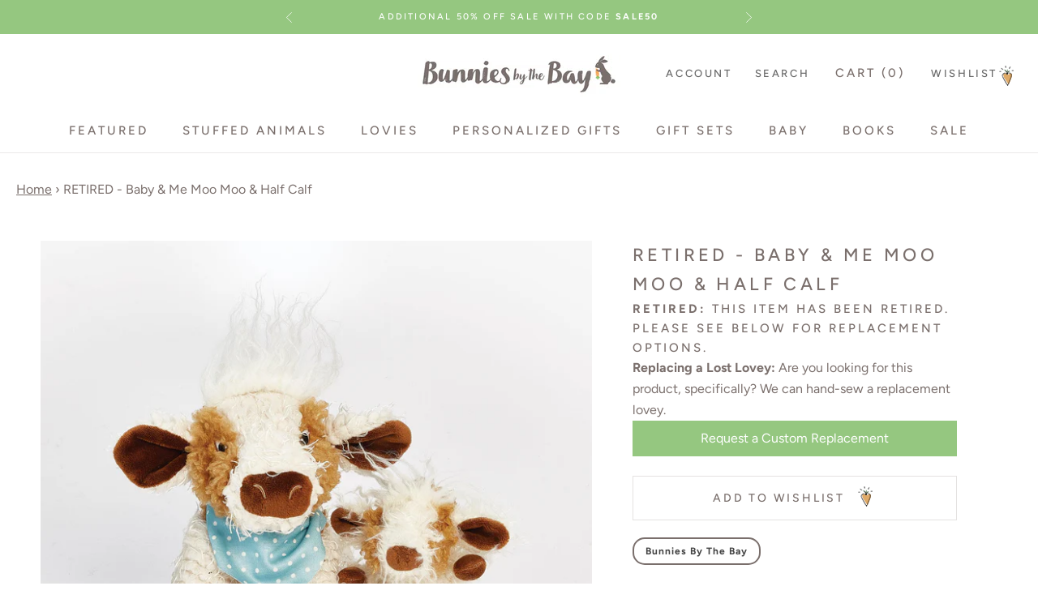

--- FILE ---
content_type: text/html; charset=utf-8
request_url: https://bunniesbythebay.com/products/baby__me_moo_moo__half_calf
body_size: 57132
content:
<!doctype html>

<html class="no-js" lang="en">
  <head>
    <meta charset="utf-8"> 
    <meta http-equiv="X-UA-Compatible" content="IE=edge,chrome=1">
    <meta name="viewport" content="width=device-width, initial-scale=1.0, height=device-height, minimum-scale=1.0, maximum-scale=5.0, user-scalable=yes">
    <meta name="theme-color" content="">
    <!--Google Tag Manager--><script>(function(w,d,s,l,i){w[l]=w[l]||[];w[l].push({'gtm.start':new Date().getTime(),event:'gtm.js'});var f=d.getElementsByTagName(s)[0],j=d.createElement(s),dl=l!='dataLayer'?'&l='+l:'';j.async=true;j.src='https://www.googletagmanager.com/gtm.js?id='+i+dl;f.parentNode.insertBefore(j,f);})(window,document,'script','dataLayer','GTM-5L69CRJ');</script><!--End Google Tag Manager-->
  	<script type="application/ld+json">{"@context":"https://schema.org","@type":"Corporation","name":"Bunnies By The Bay","alternateName":"Bunnies By The Bay, LLC.","url":"https://bunniesbythebay.com","logo":"https://cdn.shopify.com/s/files/1/0139/0811/5514/files/logo198603_800x.jpg","contactPoint":{"@type":"ContactPoint","telephone":"+1-877-467-7248","contactType":"customer service","contactOption":"TollFree","areaServed":["US","GB","CA","AU","MX"],"availableLanguage":"en"},"sameAs":["https://www.facebook.com/BunniesBTB/","https://twitter.com/BunniesByTheBay","https://www.instagram.com/bunniesbythebay/","https://www.youtube.com/channel/UC7D6L9u3NWabQhNIuOZX0EQ","https://www.pinterest.com/bunniesbythebay/"]}</script>
<!--Bing Webmaster --><meta name="msvalidate.01" content="BDAFC95078FF7D7C78609AEB325DD1C2" />
  <meta name="msvalidate.01" content="A82A2B393C1C0082BF82B296DB63D76E" />
    <meta name="facebook-domain-verification" content="sb4c5aba6m43q0qcopxg4l0c7dn0is" />
    <!-- LP Google Search Console -->
    <meta name="google-site-verification" content="HliGksXQ0zWfyGI1d1i9r4OcMIAMxEnpD_HK23c8q8w" />

<script async src="https://cdn.attn.tv/attn.js"></script>

<script>
(function(w,d,t,r,u){var f,n,i;w[u]=w[u]||[],f=function(){var o={ti:"259001288"};o.q=w[u],w[u]=new UET(o),w[u].push("pageLoad")},n=d.createElement(t),n.src=r,n.async=1,n.onload=n.onreadystatechange=function(){var s=this.readyState;s&&s!=="loaded"&&s!=="complete"||(f(),n.onload=n.onreadystatechange=null)},i=d.getElementsByTagName(t)[0],i.parentNode.insertBefore(n,i)})(window,document,"script","//bat.bing.com/bat.js","uetq");
</script>
  

    <title>
      Baby &amp; Me Moo Moo &amp; Half Calf | Farm Stuffed Animal
    </title><meta name="description" content="A sweet set indeed, Moo Moo and baby Half Calf are the perfect pair! Moo Moo has shaggy fur in cream and mocha brown with soft velour features, embroidered face, a cute bandana and a fun tuft of white fur upon his head. Moo Moo hangs on tight to baby! Half Calf may be small in size but is BIG in love, with popcorn text">
      <link rel="canonical" href="https://bunniesbythebay.com/products/baby__me_moo_moo__half_calf"/>
  <link rel="shortcut icon" href="//bunniesbythebay.com/cdn/shop/files/Favicon-2021_96x.jpg?v=1613745213" type="image/png"><meta property="og:type" content="product">
  <meta property="og:title" content="RETIRED - Baby &amp; Me Moo Moo &amp; Half Calf"><meta property="og:image" content="http://bunniesbythebay.com/cdn/shop/files/baby-and-me-moo-moo-sparated.jpg?v=1707952758">
    <meta property="og:image:secure_url" content="https://bunniesbythebay.com/cdn/shop/files/baby-and-me-moo-moo-sparated.jpg?v=1707952758">
    <meta property="og:image:width" content="2048">
    <meta property="og:image:height" content="2048"><meta property="product:price:amount" content="44.95">
  <meta property="product:price:currency" content="USD">
  <meta property="product:availability" content="out of stock"><meta property="og:image" content="http://bunniesbythebay.com/cdn/shop/files/baby-and-me-moo-moo-sparated.jpg?v=1707952758&width=2048">
  <meta property="og:image:secure_url" content="https://bunniesbythebay.com/cdn/shop/files/baby-and-me-moo-moo-sparated.jpg?v=1707952758&width=2048">
  <meta property="og:image:width" content="2048">
  <meta property="og:image:height" content="2048"><meta property="og:description" content="A sweet set indeed, Moo Moo and baby Half Calf are the perfect pair! Moo Moo has shaggy fur in cream and mocha brown with soft velour features, embroidered face, a cute bandana and a fun tuft of white fur upon his head. Moo Moo hangs on tight to baby! Half Calf may be small in size but is BIG in love, with popcorn text"><meta property="og:url" content="https://bunniesbythebay.com/products/baby__me_moo_moo__half_calf">
<meta property="og:site_name" content="Bunnies By The Bay"><meta name="twitter:card" content="summary"><meta name="twitter:title" content="RETIRED - Baby &amp; Me Moo Moo &amp; Half Calf">
  <meta name="twitter:description" content="A sweet set indeed, Moo Moo and baby Half Calf are the perfect pair! Moo Moo has shaggy fur in cream and mocha brown with soft velour features, embroidered face, a cute bandana and a fun tuft of white fur upon his head.
Moo Moo hangs on tight to baby! Half Calf may be small in size but is BIG in love, with popcorn textured fur and embroidered features. Half Calf is fully detachable for all the fun baby and me play.
Pair stuffed animals with Good Friends Farm Collection clothing, plush, books and more!
The perfect gift with our new You Are My Baby board book.
Features

Size – Moo Moo 14&quot; extended, 9&quot; sitting

Size - Half Calf 5&quot;
Safe for all ages
Embroidered details
Scraggle and popcorn fur for great texture
100% polyester
Surface wash/Spot clean

">
  <meta name="twitter:image" content="https://bunniesbythebay.com/cdn/shop/files/baby-and-me-moo-moo-sparated_600x600_crop_center.jpg?v=1707952758"><meta name="twitter:image" content="https://bunniesbythebay.com/cdn/shop/files/baby-and-me-moo-moo-sparated.jpg?crop=center&height=1200&v=1707952758&width=1200">
  <meta name="twitter:image:alt" content="Baby &amp; Me Moo Moo &amp; Half Calf-Stuffed Animal-SKU: 190131 - Bunnies By The Bay">
    <style>.color-scheme--scheme-1 {
      /* Color settings */--accent: 149 199 128;
      --text-color: 122 111 108;
      --background: 234 234 234 / 1.0;
      --background-without-opacity: 234 234 234;
      --background-gradient: ;--border-color: 217 216 215;/* Button colors */
      --button-background: 149 199 128;
      --button-text-color: 255 255 255;

      /* Circled buttons */
      --circle-button-background: 255 255 255;
      --circle-button-text-color: 28 28 28;

      color: rgb(var(--text-color));
    }.shopify-section:has(.section-spacing.color-scheme--bg-d0ee44bf70ec9f31e16d6875590d506b) + .shopify-section:has(.section-spacing.color-scheme--bg-d0ee44bf70ec9f31e16d6875590d506b:not(.bordered-section)) .section-spacing {
      padding-block-start: 0;
    }.color-scheme--scheme-f6ea4fed-ac77-4391-998f-03b423202428 {
      /* Color settings */--accent: 255 255 255;
      --text-color: 149 199 128;
      --background: 0 0 0 / 0.0;
      --background-without-opacity: 0 0 0;
      --background-gradient: ;--border-color: 149 199 128;/* Button colors */
      --button-background: 255 255 255;
      --button-text-color: 149 199 128;

      /* Circled buttons */
      --circle-button-background: 255 255 255;
      --circle-button-text-color: 149 199 128;

      color: rgb(var(--text-color));
    }.shopify-section:has(.section-spacing.color-scheme--bg-3671eee015764974ee0aef1536023e0f) + .shopify-section:has(.section-spacing.color-scheme--bg-3671eee015764974ee0aef1536023e0f:not(.bordered-section)) .section-spacing {
      padding-block-start: 0;
    }.color-scheme--scheme-3c200cd3-c685-4c0d-9607-0b31b0c1ea7e {
      /* Color settings */--accent: 149 199 128;
      --text-color: 122 111 108;
      --background: 255 255 255 / 1.0;
      --background-without-opacity: 255 255 255;
      --background-gradient: ;--border-color: 235 233 233;/* Button colors */
      --button-background: 149 199 128;
      --button-text-color: 255 255 255;

      /* Circled buttons */
      --circle-button-background: 255 255 255;
      --circle-button-text-color: 28 28 28;

      color: rgb(var(--text-color));
    }.shopify-section:has(.section-spacing.color-scheme--bg-54922f2e920ba8346f6dc0fba343d673) + .shopify-section:has(.section-spacing.color-scheme--bg-54922f2e920ba8346f6dc0fba343d673:not(.bordered-section)) .section-spacing {
      padding-block-start: 0;
    }.color-scheme--scheme-df293672-be36-4160-9cd0-fc7b94e5537e {
      /* Color settings */--accent: 149 199 128;
      --text-color: 149 199 128;
      --background: 0 0 0 / 0.0;
      --background-without-opacity: 0 0 0;
      --background-gradient: ;--border-color: 149 199 128;/* Button colors */
      --button-background: 149 199 128;
      --button-text-color: 255 255 255;

      /* Circled buttons */
      --circle-button-background: 255 255 255;
      --circle-button-text-color: 28 28 28;

      color: rgb(var(--text-color));
    }.shopify-section:has(.section-spacing.color-scheme--bg-3671eee015764974ee0aef1536023e0f) + .shopify-section:has(.section-spacing.color-scheme--bg-3671eee015764974ee0aef1536023e0f:not(.bordered-section)) .section-spacing {
      padding-block-start: 0;
    }.color-scheme--scheme-99e72b25-4dfb-4bd2-acba-4c9825c1d0c6 {
      /* Color settings */--accent: 234 234 234;
      --text-color: 255 255 255;
      --background: 198 193 191 / 1.0;
      --background-without-opacity: 198 193 191;
      --background-gradient: ;--border-color: 207 202 201;/* Button colors */
      --button-background: 234 234 234;
      --button-text-color: 255 255 255;

      /* Circled buttons */
      --circle-button-background: 255 255 255;
      --circle-button-text-color: 255 255 255;

      color: rgb(var(--text-color));
    }.shopify-section:has(.section-spacing.color-scheme--bg-f282fdf6dd0f739b82273b2eae9ff532) + .shopify-section:has(.section-spacing.color-scheme--bg-f282fdf6dd0f739b82273b2eae9ff532:not(.bordered-section)) .section-spacing {
      padding-block-start: 0;
    }.color-scheme--scheme-aad92c02-8c63-4a1c-92fa-28bcbb341699 {
      /* Color settings */--accent: 149 199 128;
      --text-color: 255 255 255;
      --background: 149 199 128 / 1.0;
      --background-without-opacity: 149 199 128;
      --background-gradient: ;--border-color: 165 207 147;/* Button colors */
      --button-background: 149 199 128;
      --button-text-color: 255 255 255;

      /* Circled buttons */
      --circle-button-background: 255 255 255;
      --circle-button-text-color: 28 28 28;

      color: rgb(var(--text-color));
    }.shopify-section:has(.section-spacing.color-scheme--bg-3f10a1af42cae7bd85701fa9f396740e) + .shopify-section:has(.section-spacing.color-scheme--bg-3f10a1af42cae7bd85701fa9f396740e:not(.bordered-section)) .section-spacing {
      padding-block-start: 0;
    }.color-scheme--dialog {
      /* Color settings */--accent: ;
      --text-color: ;
      --background: ;
      --background-without-opacity: ;
      --background-gradient: ;--border-color: ;/* Button colors */
      --button-background: ;
      --button-text-color: ;

      /* Circled buttons */
      --circle-button-background: ;
      --circle-button-text-color: ;
    }/* Typography (heading) */
  @font-face {
  font-family: Figtree;
  font-weight: 500;
  font-style: normal;
  font-display: fallback;
  src: url("//bunniesbythebay.com/cdn/fonts/figtree/figtree_n5.3b6b7df38aa5986536945796e1f947445832047c.woff2") format("woff2"),
       url("//bunniesbythebay.com/cdn/fonts/figtree/figtree_n5.f26bf6dcae278b0ed902605f6605fa3338e81dab.woff") format("woff");
}

@font-face {
  font-family: Figtree;
  font-weight: 500;
  font-style: italic;
  font-display: fallback;
  src: url("//bunniesbythebay.com/cdn/fonts/figtree/figtree_i5.969396f679a62854cf82dbf67acc5721e41351f0.woff2") format("woff2"),
       url("//bunniesbythebay.com/cdn/fonts/figtree/figtree_i5.93bc1cad6c73ca9815f9777c49176dfc9d2890dd.woff") format("woff");
}

/* Typography (body) */
  @font-face {
  font-family: Figtree;
  font-weight: 400;
  font-style: normal;
  font-display: fallback;
  src: url("//bunniesbythebay.com/cdn/fonts/figtree/figtree_n4.3c0838aba1701047e60be6a99a1b0a40ce9b8419.woff2") format("woff2"),
       url("//bunniesbythebay.com/cdn/fonts/figtree/figtree_n4.c0575d1db21fc3821f17fd6617d3dee552312137.woff") format("woff");
}

@font-face {
  font-family: Figtree;
  font-weight: 400;
  font-style: italic;
  font-display: fallback;
  src: url("//bunniesbythebay.com/cdn/fonts/figtree/figtree_i4.89f7a4275c064845c304a4cf8a4a586060656db2.woff2") format("woff2"),
       url("//bunniesbythebay.com/cdn/fonts/figtree/figtree_i4.6f955aaaafc55a22ffc1f32ecf3756859a5ad3e2.woff") format("woff");
}

@font-face {
  font-family: Figtree;
  font-weight: 700;
  font-style: normal;
  font-display: fallback;
  src: url("//bunniesbythebay.com/cdn/fonts/figtree/figtree_n7.2fd9bfe01586148e644724096c9d75e8c7a90e55.woff2") format("woff2"),
       url("//bunniesbythebay.com/cdn/fonts/figtree/figtree_n7.ea05de92d862f9594794ab281c4c3a67501ef5fc.woff") format("woff");
}

@font-face {
  font-family: Figtree;
  font-weight: 700;
  font-style: italic;
  font-display: fallback;
  src: url("//bunniesbythebay.com/cdn/fonts/figtree/figtree_i7.06add7096a6f2ab742e09ec7e498115904eda1fe.woff2") format("woff2"),
       url("//bunniesbythebay.com/cdn/fonts/figtree/figtree_i7.ee584b5fcaccdbb5518c0228158941f8df81b101.woff") format("woff");
}

:root {
    --heading-font-family : Figtree, sans-serif;
    --heading-font-weight : 500;
    --heading-font-style  : normal;
    --section-vertical-spacing: 2.5rem;
    --section-vertical-spacing-tight:2.5rem;
    --button-border-radius: 0px;
    --input-border-radius: 0px;
    --icon_stroke_width: 1px;
    
    --text-font-family : Figtree, sans-serif;
    --text-font-weight : 400;
    --text-font-style  : normal;

    --base-text-font-size   : 16px;
    --default-text-font-size: 14px;--background          : #ffffff;
    --background-rgb      : 255, 255, 255;
    --light-background    : #ffffff;
    --light-background-rgb: 255, 255, 255;
    --heading-color       : #7a6f6c;
    --text-color          : rgb(122, 111, 108);
    --text-color-rgb      : 122, 111, 108;
    --text-color-light    : #7a6f6c;
    --text-color-light-rgb: 122, 111, 108;
    --link-color          : #7a6f6c;
    --link-color-rgb      : 122, 111, 108;
    --border-color        : #ebe9e9;
    --border-color-rgb    : 235, 233, 233;

    --button-background    : #7a6f6c;
    --button-background-rgb: 122, 111, 108;
    --button-text-color    : #ffffff;

    --header-background       : #ffffff;
    --header-heading-color    : #7a6f6c;
    --header-light-text-color : #7a6f6c;
    --header-border-color     : #ebe9e9;

    --footer-background    : #ffffff;
    --footer-text-color    : #7a6f6c;
    --footer-heading-color : #7a6f6c;
    --footer-border-color  : #ebe9e9;

    --navigation-background      : #ffffff;
    --navigation-background-rgb  : 255, 255, 255;
    --navigation-text-color      : #7a6f6c;
    --navigation-text-color-light: rgba(122, 111, 108, 0.5);
    --navigation-border-color    : rgba(122, 111, 108, 0.25);

    --newsletter-popup-background     : #7a6f6c;
    --newsletter-popup-text-color     : #ffffff;
    --newsletter-popup-text-color-rgb : 255, 255, 255;

    --secondary-elements-background       : #7a6f6c;
    --secondary-elements-background-rgb   : 122, 111, 108;
    --secondary-elements-text-color       : #7a6f6c;
    --secondary-elements-text-color-light : rgba(122, 111, 108, 0.5);
    --secondary-elements-border-color     : rgba(122, 111, 108, 0.25);

    --product-sale-price-color    : #f94c43;
    --product-sale-price-color-rgb: 249, 76, 67;

    /* Shopify related variables */
    --payment-terms-background-color: #ffffff;

    /* Products */

    --horizontal-spacing-four-products-per-row: 60px;
        --horizontal-spacing-two-products-per-row : 60px;

    --vertical-spacing-four-products-per-row: 60px;
        --vertical-spacing-two-products-per-row : 75px;

    /* Animation */
    --drawer-transition-timing: cubic-bezier(0.645, 0.045, 0.355, 1);
    --header-base-height: 80px; /* We set a default for browsers that do not support CSS variables */

    /* Cursors */
    --cursor-zoom-in-svg    : url(//bunniesbythebay.com/cdn/shop/t/445/assets/cursor-zoom-in.svg?v=124449596267804428541763658467);
    --cursor-zoom-in-2x-svg : url(//bunniesbythebay.com/cdn/shop/t/445/assets/cursor-zoom-in-2x.svg?v=180020938403294796191763658467);
    --container-max-width: 100%;
    --container-xxs-max-width: 27.5rem; /* 440px */
    --container-xs-max-width: 42.5rem; /* 680px */
    --container-sm-max-width: 61.25rem; /* 980px */
    --container-md-max-width: 71.875rem; /* 1150px */
    --container-lg-max-width: 78.75rem; /* 1260px */
    --container-xl-max-width: 85rem; /* 1360px */
    --container-gutter: 1.25rem;

    --section-vertical-spacing: 2.5rem;
    --section-vertical-spacing-tight:2.5rem;

    --section-stack-gap:2.25rem;
    --section-stack-gap-tight:2.25rem;

    /* Form settings */
    --form-gap: 1.25rem; /* Gap between fieldset and submit button */
    --fieldset-gap: 1rem; /* Gap between each form input within a fieldset */
    --form-control-gap: 0.625rem; /* Gap between input and label (ignored for floating label) */
    --checkbox-control-gap: 0.75rem; /* Horizontal gap between checkbox and its associated label */
    --input-padding-block: 0.65rem; /* Vertical padding for input, textarea and native select */
    --input-padding-inline: 0.8rem; /* Horizontal padding for input, textarea and native select */
    --checkbox-size: 0.875rem; /* Size (width and height) for checkbox */

    /* Other sizes */
    --sticky-area-height: calc(var(--announcement-bar-is-sticky, 0) * var(--announcement-bar-height, 0px) + var(--header-is-sticky, 0) * var(--header-is-visible, 1) * var(--header-height, 0px));

    /* RTL support */
    --transform-logical-flip: 1;
    --transform-origin-start: left;
    --transform-origin-end: right;

    /**
     * ---------------------------------------------------------------------
     * TYPOGRAPHY
     * ---------------------------------------------------------------------
     */

    /* Font properties */
    --heading-font-family: Figtree, sans-serif;
    --heading-font-size: Figtree, sans-serif;
    --heading-font-weight: 500;
    --heading-font-style: normal;
    --heading-text-transform: ;
    --heading-letter-spacing: 0.0em;
    --text-font-family: Figtree, sans-serif;
    --text-font-weight: 400;
    --text-font-style: normal;
    --text-letter-spacing: 0.0em;
    --button-font: var(--text-font-style) var(--text-font-weight) var(--text-sm) / 1.65 var(--text-font-family);
    --button-text-transform: ;
    --button-letter-spacing: 0.0em;

    /* Font sizes */--text-heading-size-factor: ;
    --text-h1: max(0.6875rem, clamp(1.375rem, 1.146341463414634rem + 0.975609756097561vw, 2rem) * var(--text-heading-size-factor));
    --text-h2: max(0.6875rem, clamp(1.25rem, 1.0670731707317074rem + 0.7804878048780488vw, 1.75rem) * var(--text-heading-size-factor));
    --text-h3: max(0.6875rem, clamp(1.125rem, 1.0335365853658536rem + 0.3902439024390244vw, 1.375rem) * var(--text-heading-size-factor));
    --text-h4: max(0.6875rem, clamp(1rem, 0.9542682926829268rem + 0.1951219512195122vw, 1.125rem) * var(--text-heading-size-factor));
    --text-h5: calc(0.875rem * var(--text-heading-size-factor));
    --text-h6: calc(0.75rem * var(--text-heading-size-factor));

    --text-xs: px;
    --text-sm: px;
    --text-lg: px;
    --text-xl: px;

    /* Rounded variables (used for border radius) */
    --rounded-full: 9999px;
    --button-border-radius: 0.0rem;
    --input-border-radius: 0.0rem;

    /* Box shadow */
    --shadow-sm: 0 2px 8px rgb(0 0 0 / 0.05);
    --shadow: 0 5px 15px rgb(0 0 0 / 0.05);
    --shadow-md: 0 5px 30px rgb(0 0 0 / 0.05);
    --shadow-block: px px px rgb(var(--text-primary) / 0.0);

    /**
     * ---------------------------------------------------------------------
     * OTHER
     * ---------------------------------------------------------------------
     */

    --checkmark-svg-url: url(//bunniesbythebay.com/cdn/shop/t/445/assets/checkmark.svg?v=77552481021870063511763658467);
    --cursor-zoom-in-svg-url: url(//bunniesbythebay.com/cdn/shop/t/445/assets/cursor-zoom-in.svg?v=124449596267804428541763658467);/* Overlay used for modal */
    --page-overlay: 0 0 0 / 0.4;

    /* We use the first scheme background as default */
    --page-background: ;

    /* Product colors */
    --on-sale-text: ;
    --on-sale-badge-background: ;
    --on-sale-badge-text: 0 0 0 / 0.65;
    --sold-out-badge-background: ;
    --sold-out-badge-text: 0 0 0 / 0.65;
    --custom-badge-background: ;
    --custom-badge-text: 0 0 0 / 0.65;
    --star-color: ;

    /* Status colors */
    --success-background: ;
    --success-text: ;
    --warning-background: ;
    --warning-text: ;
    --error-background: ;
    --error-text: ;
  }

  [dir="rtl"]:root {
    /* RTL support */
    --transform-logical-flip: -1;
    --transform-origin-start: right;
    --transform-origin-end: left;
  }

  @media screen and (min-width: 700px) {
    :root {
      /* Typography (font size) */
      --text-xs: px;
      --text-sm: px;
      --text-base: 16px;
      --text-lg: px;
      --text-xl: px;

      /* Spacing settings */
      --container-gutter: 2rem;
    }
  }

  @media screen and (min-width: 1000px) {
    :root {
      /* Spacing settings */
      --container-gutter: 3rem;

      --section-vertical-spacing: 4rem;
      --section-vertical-spacing-tight: 4rem;

      --section-stack-gap:3rem;
      --section-stack-gap-tight:3rem;
    }
  }
</style>

<script>
  // IE11 does not have support for CSS variables, so we have to polyfill them
  if (!(((window || {}).CSS || {}).supports && window.CSS.supports('(--a: 0)'))) {
    const script = document.createElement('script');
    script.type = 'text/javascript';
    script.src = 'https://cdn.jsdelivr.net/npm/css-vars-ponyfill@2';
    script.onload = function() {
      cssVars({});
    };

    document.getElementsByTagName('head')[0].appendChild(script);
  }
</script>

    <script>window.performance && window.performance.mark && window.performance.mark('shopify.content_for_header.start');</script><meta name="google-site-verification" content="VYJXnv5YNLuwun9dNw8w7WBkE357KWqtnctnMHCB-x8">
<meta id="shopify-digital-wallet" name="shopify-digital-wallet" content="/13908115514/digital_wallets/dialog">
<meta name="shopify-checkout-api-token" content="85a547002fd288e8d5c1ff05ad288a02">
<meta id="in-context-paypal-metadata" data-shop-id="13908115514" data-venmo-supported="false" data-environment="production" data-locale="en_US" data-paypal-v4="true" data-currency="USD">
<link rel="alternate" type="application/json+oembed" href="https://bunniesbythebay.com/products/baby__me_moo_moo__half_calf.oembed">
<script async="async" src="/checkouts/internal/preloads.js?locale=en-US"></script>
<link rel="preconnect" href="https://shop.app" crossorigin="anonymous">
<script async="async" src="https://shop.app/checkouts/internal/preloads.js?locale=en-US&shop_id=13908115514" crossorigin="anonymous"></script>
<script id="apple-pay-shop-capabilities" type="application/json">{"shopId":13908115514,"countryCode":"US","currencyCode":"USD","merchantCapabilities":["supports3DS"],"merchantId":"gid:\/\/shopify\/Shop\/13908115514","merchantName":"Bunnies By The Bay","requiredBillingContactFields":["postalAddress","email","phone"],"requiredShippingContactFields":["postalAddress","email","phone"],"shippingType":"shipping","supportedNetworks":["visa","masterCard","amex","discover","elo","jcb"],"total":{"type":"pending","label":"Bunnies By The Bay","amount":"1.00"},"shopifyPaymentsEnabled":true,"supportsSubscriptions":true}</script>
<script id="shopify-features" type="application/json">{"accessToken":"85a547002fd288e8d5c1ff05ad288a02","betas":["rich-media-storefront-analytics"],"domain":"bunniesbythebay.com","predictiveSearch":true,"shopId":13908115514,"locale":"en"}</script>
<script>var Shopify = Shopify || {};
Shopify.shop = "bbtbay.myshopify.com";
Shopify.locale = "en";
Shopify.currency = {"active":"USD","rate":"1.0"};
Shopify.country = "US";
Shopify.theme = {"name":"11.21 - 12.2 2025 BFCM 50% off Sale","id":147369066671,"schema_name":"Prestige","schema_version":"10.5.2","theme_store_id":null,"role":"main"};
Shopify.theme.handle = "null";
Shopify.theme.style = {"id":null,"handle":null};
Shopify.cdnHost = "bunniesbythebay.com/cdn";
Shopify.routes = Shopify.routes || {};
Shopify.routes.root = "/";</script>
<script type="module">!function(o){(o.Shopify=o.Shopify||{}).modules=!0}(window);</script>
<script>!function(o){function n(){var o=[];function n(){o.push(Array.prototype.slice.apply(arguments))}return n.q=o,n}var t=o.Shopify=o.Shopify||{};t.loadFeatures=n(),t.autoloadFeatures=n()}(window);</script>
<script>
  window.ShopifyPay = window.ShopifyPay || {};
  window.ShopifyPay.apiHost = "shop.app\/pay";
  window.ShopifyPay.redirectState = null;
</script>
<script id="shop-js-analytics" type="application/json">{"pageType":"product"}</script>
<script defer="defer" async type="module" src="//bunniesbythebay.com/cdn/shopifycloud/shop-js/modules/v2/client.init-shop-cart-sync_D0dqhulL.en.esm.js"></script>
<script defer="defer" async type="module" src="//bunniesbythebay.com/cdn/shopifycloud/shop-js/modules/v2/chunk.common_CpVO7qML.esm.js"></script>
<script type="module">
  await import("//bunniesbythebay.com/cdn/shopifycloud/shop-js/modules/v2/client.init-shop-cart-sync_D0dqhulL.en.esm.js");
await import("//bunniesbythebay.com/cdn/shopifycloud/shop-js/modules/v2/chunk.common_CpVO7qML.esm.js");

  window.Shopify.SignInWithShop?.initShopCartSync?.({"fedCMEnabled":true,"windoidEnabled":true});

</script>
<script>
  window.Shopify = window.Shopify || {};
  if (!window.Shopify.featureAssets) window.Shopify.featureAssets = {};
  window.Shopify.featureAssets['shop-js'] = {"shop-cart-sync":["modules/v2/client.shop-cart-sync_D9bwt38V.en.esm.js","modules/v2/chunk.common_CpVO7qML.esm.js"],"init-fed-cm":["modules/v2/client.init-fed-cm_BJ8NPuHe.en.esm.js","modules/v2/chunk.common_CpVO7qML.esm.js"],"init-shop-email-lookup-coordinator":["modules/v2/client.init-shop-email-lookup-coordinator_pVrP2-kG.en.esm.js","modules/v2/chunk.common_CpVO7qML.esm.js"],"shop-cash-offers":["modules/v2/client.shop-cash-offers_CNh7FWN-.en.esm.js","modules/v2/chunk.common_CpVO7qML.esm.js","modules/v2/chunk.modal_DKF6x0Jh.esm.js"],"init-shop-cart-sync":["modules/v2/client.init-shop-cart-sync_D0dqhulL.en.esm.js","modules/v2/chunk.common_CpVO7qML.esm.js"],"init-windoid":["modules/v2/client.init-windoid_DaoAelzT.en.esm.js","modules/v2/chunk.common_CpVO7qML.esm.js"],"shop-toast-manager":["modules/v2/client.shop-toast-manager_1DND8Tac.en.esm.js","modules/v2/chunk.common_CpVO7qML.esm.js"],"pay-button":["modules/v2/client.pay-button_CFeQi1r6.en.esm.js","modules/v2/chunk.common_CpVO7qML.esm.js"],"shop-button":["modules/v2/client.shop-button_Ca94MDdQ.en.esm.js","modules/v2/chunk.common_CpVO7qML.esm.js"],"shop-login-button":["modules/v2/client.shop-login-button_DPYNfp1Z.en.esm.js","modules/v2/chunk.common_CpVO7qML.esm.js","modules/v2/chunk.modal_DKF6x0Jh.esm.js"],"avatar":["modules/v2/client.avatar_BTnouDA3.en.esm.js"],"shop-follow-button":["modules/v2/client.shop-follow-button_BMKh4nJE.en.esm.js","modules/v2/chunk.common_CpVO7qML.esm.js","modules/v2/chunk.modal_DKF6x0Jh.esm.js"],"init-customer-accounts-sign-up":["modules/v2/client.init-customer-accounts-sign-up_CJXi5kRN.en.esm.js","modules/v2/client.shop-login-button_DPYNfp1Z.en.esm.js","modules/v2/chunk.common_CpVO7qML.esm.js","modules/v2/chunk.modal_DKF6x0Jh.esm.js"],"init-shop-for-new-customer-accounts":["modules/v2/client.init-shop-for-new-customer-accounts_BoBxkgWu.en.esm.js","modules/v2/client.shop-login-button_DPYNfp1Z.en.esm.js","modules/v2/chunk.common_CpVO7qML.esm.js","modules/v2/chunk.modal_DKF6x0Jh.esm.js"],"init-customer-accounts":["modules/v2/client.init-customer-accounts_DCuDTzpR.en.esm.js","modules/v2/client.shop-login-button_DPYNfp1Z.en.esm.js","modules/v2/chunk.common_CpVO7qML.esm.js","modules/v2/chunk.modal_DKF6x0Jh.esm.js"],"checkout-modal":["modules/v2/client.checkout-modal_U_3e4VxF.en.esm.js","modules/v2/chunk.common_CpVO7qML.esm.js","modules/v2/chunk.modal_DKF6x0Jh.esm.js"],"lead-capture":["modules/v2/client.lead-capture_DEgn0Z8u.en.esm.js","modules/v2/chunk.common_CpVO7qML.esm.js","modules/v2/chunk.modal_DKF6x0Jh.esm.js"],"shop-login":["modules/v2/client.shop-login_CoM5QKZ_.en.esm.js","modules/v2/chunk.common_CpVO7qML.esm.js","modules/v2/chunk.modal_DKF6x0Jh.esm.js"],"payment-terms":["modules/v2/client.payment-terms_BmrqWn8r.en.esm.js","modules/v2/chunk.common_CpVO7qML.esm.js","modules/v2/chunk.modal_DKF6x0Jh.esm.js"]};
</script>
<script>(function() {
  var isLoaded = false;
  function asyncLoad() {
    if (isLoaded) return;
    isLoaded = true;
    var urls = ["https:\/\/cdn-stamped-io.azureedge.net\/files\/widget.min.js?shop=bbtbay.myshopify.com","https:\/\/bingshoppingtoolshopifyapp-prod.trafficmanager.net\/uet\/tracking_script?shop=bbtbay.myshopify.com","https:\/\/cdn1.stamped.io\/files\/widget.min.js?shop=bbtbay.myshopify.com","https:\/\/cdn-loyalty.yotpo.com\/loader\/736KEdH11nODB5yFg6lfcg.js?shop=bbtbay.myshopify.com","\/\/swymv3premium-01.azureedge.net\/code\/swym_fb_pixel.js?shop=bbtbay.myshopify.com","https:\/\/static-us.afterpay.com\/shopify\/afterpay-attract\/afterpay-attract-widget.js?shop=bbtbay.myshopify.com","https:\/\/cdn.attn.tv\/bunniesbythebay\/dtag.js?shop=bbtbay.myshopify.com"];
    for (var i = 0; i < urls.length; i++) {
      var s = document.createElement('script');
      s.type = 'text/javascript';
      s.async = true;
      s.src = urls[i];
      var x = document.getElementsByTagName('script')[0];
      x.parentNode.insertBefore(s, x);
    }
  };
  if(window.attachEvent) {
    window.attachEvent('onload', asyncLoad);
  } else {
    window.addEventListener('load', asyncLoad, false);
  }
})();</script>
<script id="__st">var __st={"a":13908115514,"offset":-28800,"reqid":"eaf38bae-4a68-40b9-9a7f-80b88b660ce9-1764699296","pageurl":"bunniesbythebay.com\/products\/baby__me_moo_moo__half_calf","u":"85a58f87fbd7","p":"product","rtyp":"product","rid":7432586166447};</script>
<script>window.ShopifyPaypalV4VisibilityTracking = true;</script>
<script id="captcha-bootstrap">!function(){'use strict';const t='contact',e='account',n='new_comment',o=[[t,t],['blogs',n],['comments',n],[t,'customer']],c=[[e,'customer_login'],[e,'guest_login'],[e,'recover_customer_password'],[e,'create_customer']],r=t=>t.map((([t,e])=>`form[action*='/${t}']:not([data-nocaptcha='true']) input[name='form_type'][value='${e}']`)).join(','),a=t=>()=>t?[...document.querySelectorAll(t)].map((t=>t.form)):[];function s(){const t=[...o],e=r(t);return a(e)}const i='password',u='form_key',d=['recaptcha-v3-token','g-recaptcha-response','h-captcha-response',i],f=()=>{try{return window.sessionStorage}catch{return}},m='__shopify_v',_=t=>t.elements[u];function p(t,e,n=!1){try{const o=window.sessionStorage,c=JSON.parse(o.getItem(e)),{data:r}=function(t){const{data:e,action:n}=t;return t[m]||n?{data:e,action:n}:{data:t,action:n}}(c);for(const[e,n]of Object.entries(r))t.elements[e]&&(t.elements[e].value=n);n&&o.removeItem(e)}catch(o){console.error('form repopulation failed',{error:o})}}const l='form_type',E='cptcha';function T(t){t.dataset[E]=!0}const w=window,h=w.document,L='Shopify',v='ce_forms',y='captcha';let A=!1;((t,e)=>{const n=(g='f06e6c50-85a8-45c8-87d0-21a2b65856fe',I='https://cdn.shopify.com/shopifycloud/storefront-forms-hcaptcha/ce_storefront_forms_captcha_hcaptcha.v1.5.2.iife.js',D={infoText:'Protected by hCaptcha',privacyText:'Privacy',termsText:'Terms'},(t,e,n)=>{const o=w[L][v],c=o.bindForm;if(c)return c(t,g,e,D).then(n);var r;o.q.push([[t,g,e,D],n]),r=I,A||(h.body.append(Object.assign(h.createElement('script'),{id:'captcha-provider',async:!0,src:r})),A=!0)});var g,I,D;w[L]=w[L]||{},w[L][v]=w[L][v]||{},w[L][v].q=[],w[L][y]=w[L][y]||{},w[L][y].protect=function(t,e){n(t,void 0,e),T(t)},Object.freeze(w[L][y]),function(t,e,n,w,h,L){const[v,y,A,g]=function(t,e,n){const i=e?o:[],u=t?c:[],d=[...i,...u],f=r(d),m=r(i),_=r(d.filter((([t,e])=>n.includes(e))));return[a(f),a(m),a(_),s()]}(w,h,L),I=t=>{const e=t.target;return e instanceof HTMLFormElement?e:e&&e.form},D=t=>v().includes(t);t.addEventListener('submit',(t=>{const e=I(t);if(!e)return;const n=D(e)&&!e.dataset.hcaptchaBound&&!e.dataset.recaptchaBound,o=_(e),c=g().includes(e)&&(!o||!o.value);(n||c)&&t.preventDefault(),c&&!n&&(function(t){try{if(!f())return;!function(t){const e=f();if(!e)return;const n=_(t);if(!n)return;const o=n.value;o&&e.removeItem(o)}(t);const e=Array.from(Array(32),(()=>Math.random().toString(36)[2])).join('');!function(t,e){_(t)||t.append(Object.assign(document.createElement('input'),{type:'hidden',name:u})),t.elements[u].value=e}(t,e),function(t,e){const n=f();if(!n)return;const o=[...t.querySelectorAll(`input[type='${i}']`)].map((({name:t})=>t)),c=[...d,...o],r={};for(const[a,s]of new FormData(t).entries())c.includes(a)||(r[a]=s);n.setItem(e,JSON.stringify({[m]:1,action:t.action,data:r}))}(t,e)}catch(e){console.error('failed to persist form',e)}}(e),e.submit())}));const S=(t,e)=>{t&&!t.dataset[E]&&(n(t,e.some((e=>e===t))),T(t))};for(const o of['focusin','change'])t.addEventListener(o,(t=>{const e=I(t);D(e)&&S(e,y())}));const B=e.get('form_key'),M=e.get(l),P=B&&M;t.addEventListener('DOMContentLoaded',(()=>{const t=y();if(P)for(const e of t)e.elements[l].value===M&&p(e,B);[...new Set([...A(),...v().filter((t=>'true'===t.dataset.shopifyCaptcha))])].forEach((e=>S(e,t)))}))}(h,new URLSearchParams(w.location.search),n,t,e,['guest_login'])})(!0,!0)}();</script>
<script integrity="sha256-52AcMU7V7pcBOXWImdc/TAGTFKeNjmkeM1Pvks/DTgc=" data-source-attribution="shopify.loadfeatures" defer="defer" src="//bunniesbythebay.com/cdn/shopifycloud/storefront/assets/storefront/load_feature-81c60534.js" crossorigin="anonymous"></script>
<script crossorigin="anonymous" defer="defer" src="//bunniesbythebay.com/cdn/shopifycloud/storefront/assets/shopify_pay/storefront-65b4c6d7.js?v=20250812"></script>
<script data-source-attribution="shopify.dynamic_checkout.dynamic.init">var Shopify=Shopify||{};Shopify.PaymentButton=Shopify.PaymentButton||{isStorefrontPortableWallets:!0,init:function(){window.Shopify.PaymentButton.init=function(){};var t=document.createElement("script");t.src="https://bunniesbythebay.com/cdn/shopifycloud/portable-wallets/latest/portable-wallets.en.js",t.type="module",document.head.appendChild(t)}};
</script>
<script data-source-attribution="shopify.dynamic_checkout.buyer_consent">
  function portableWalletsHideBuyerConsent(e){var t=document.getElementById("shopify-buyer-consent"),n=document.getElementById("shopify-subscription-policy-button");t&&n&&(t.classList.add("hidden"),t.setAttribute("aria-hidden","true"),n.removeEventListener("click",e))}function portableWalletsShowBuyerConsent(e){var t=document.getElementById("shopify-buyer-consent"),n=document.getElementById("shopify-subscription-policy-button");t&&n&&(t.classList.remove("hidden"),t.removeAttribute("aria-hidden"),n.addEventListener("click",e))}window.Shopify?.PaymentButton&&(window.Shopify.PaymentButton.hideBuyerConsent=portableWalletsHideBuyerConsent,window.Shopify.PaymentButton.showBuyerConsent=portableWalletsShowBuyerConsent);
</script>
<script data-source-attribution="shopify.dynamic_checkout.cart.bootstrap">document.addEventListener("DOMContentLoaded",(function(){function t(){return document.querySelector("shopify-accelerated-checkout-cart, shopify-accelerated-checkout")}if(t())Shopify.PaymentButton.init();else{new MutationObserver((function(e,n){t()&&(Shopify.PaymentButton.init(),n.disconnect())})).observe(document.body,{childList:!0,subtree:!0})}}));
</script>
<script id='scb4127' type='text/javascript' async='' src='https://bunniesbythebay.com/cdn/shopifycloud/privacy-banner/storefront-banner.js'></script><link id="shopify-accelerated-checkout-styles" rel="stylesheet" media="screen" href="https://bunniesbythebay.com/cdn/shopifycloud/portable-wallets/latest/accelerated-checkout-backwards-compat.css" crossorigin="anonymous">
<style id="shopify-accelerated-checkout-cart">
        #shopify-buyer-consent {
  margin-top: 1em;
  display: inline-block;
  width: 100%;
}

#shopify-buyer-consent.hidden {
  display: none;
}

#shopify-subscription-policy-button {
  background: none;
  border: none;
  padding: 0;
  text-decoration: underline;
  font-size: inherit;
  cursor: pointer;
}

#shopify-subscription-policy-button::before {
  box-shadow: none;
}

      </style>

<script>window.performance && window.performance.mark && window.performance.mark('shopify.content_for_header.end');</script>

    <link rel="stylesheet" href="//bunniesbythebay.com/cdn/shop/t/445/assets/theme.css?v=53953385885625652001763658431">
    <link rel="stylesheet" href="//bunniesbythebay.com/cdn/shop/t/445/assets/custom.css?v=170786105542396336291763658426">

    <script>// This allows to expose several variables to the global scope, to be used in scripts
      window.theme = {
        pageType: "product",
        moneyFormat: "${{amount}}",
        moneyWithCurrencyFormat: "${{amount}} USD",
        productImageSize: "square",
        searchMode: "product,article,page",
        showPageTransition: true,
        showElementStaggering: true,
        showImageZooming: true
      };

      window.routes = {
        rootUrl: "\/",
        rootUrlWithoutSlash: '',
        cartUrl: "\/cart",
        cartAddUrl: "\/cart\/add",
        cartChangeUrl: "\/cart\/change",
        searchUrl: "\/search",
        productRecommendationsUrl: "\/recommendations\/products"
      };

      window.languages = {
        cartAddNote: "Add Order Note",
        cartEditNote: "Edit Order Note",
        productImageLoadingError: "This image could not be loaded. Please try to reload the page.",
        productFormAddToCart: "Add to cart",
        productFormUnavailable: "Unavailable",
        productFormSoldOut: "Sold Out",
        shippingEstimatorOneResult: "1 option available:",
        shippingEstimatorMoreResults: "{{count}} options available:",
        shippingEstimatorNoResults: "No shipping could be found"
      };

      window.lazySizesConfig = {
        loadHidden: false,
        hFac: 0.5,
        expFactor: 2,
        ricTimeout: 150,
        lazyClass: 'Image--lazyLoad',
        loadingClass: 'Image--lazyLoading',
        loadedClass: 'Image--lazyLoaded'
      };

      document.documentElement.className = document.documentElement.className.replace('no-js', 'js');
      document.documentElement.style.setProperty('--window-height', window.innerHeight + 'px');

      // We do a quick detection of some features (we could use Modernizr but for so little...)
      (function() {
        document.documentElement.className += ((window.CSS && window.CSS.supports('(position: sticky) or (position: -webkit-sticky)')) ? ' supports-sticky' : ' no-supports-sticky');
        document.documentElement.className += (window.matchMedia('(-moz-touch-enabled: 1), (hover: none)')).matches ? ' no-supports-hover' : ' supports-hover';
      }());
    </script>

    <script src="//bunniesbythebay.com/cdn/shop/t/445/assets/lazysizes.min.js?v=174358363404432586981763658427" async></script><script src="https://polyfill-fastly.net/v3/polyfill.min.js?unknown=polyfill&features=fetch,Element.prototype.closest,Element.prototype.remove,Element.prototype.classList,Array.prototype.includes,Array.prototype.fill,Object.assign,CustomEvent,IntersectionObserver,IntersectionObserverEntry,URL" defer></script>
    <script src="//bunniesbythebay.com/cdn/shop/t/445/assets/libs.min.js?v=26178543184394469741763658428" defer></script>
    <script src="//bunniesbythebay.com/cdn/shop/t/445/assets/theme.js?v=32324847601275570101763658432" defer></script>
    <script src="//bunniesbythebay.com/cdn/shop/t/445/assets/custom.js?v=45440171381442036261763658426" defer></script>

  
  
      <script>
          document.addEventListener("DOMContentLoaded", function(){
             try {
                 var URL = window.location.href;
                 var htmlTag = "";
                 if(URL.includes("?page=") || URL.includes("&page=") || URL.includes("?sort")){
                     var newURLArray = URL.split("?");
                     var newURL = newURLArray[0];
                     htmlTag = newURL;
                  }
              else{
                  htmlTag = URL;
              }
              var link = document.createElement("link");
              link.rel = "canonical";
              link.href = htmlTag;

              var links = document.getElementsByTagName("link");
              for(var i = 0; i < links.length; i++){
                  if(links[i].hasAttribute("rel")) {
                      if(links[i].getAttribute("rel") === "canonical"){
                          links[i].remove();
                      }      
                  }
              }
              document.getElementsByTagName("head")[0].appendChild(link);
              } catch(error){

              }
          }, false);
      </script>
  

    <script>
      (function () {
        window.onpageshow = function() {
          if (window.theme.showPageTransition) {
            var pageTransition = document.querySelector('.PageTransition');

            if (pageTransition) {
              pageTransition.style.visibility = 'visible';
              pageTransition.style.opacity = '0';
            }
          }

          // When the page is loaded from the cache, we have to reload the cart content
          document.documentElement.dispatchEvent(new CustomEvent('cart:refresh', {
            bubbles: true
          }));
        };
      })();
    </script>

    
  <script type="application/ld+json">
  {
    "@context": "http://schema.org",
    "@type": "Product",
    "offers": [{
          "@type": "Offer",
          "name": "Default Title",
          "availability":"https://schema.org/OutOfStock",
          "price": 44.95,
          "priceCurrency": "USD",
          "priceValidUntil": "2025-12-12","sku": "190131","url": "/products/baby__me_moo_moo__half_calf?variant=42221022904495"
        }
],"gtin12": "843584034364",
      "productId": "843584034364","aggregateRating": {
		"ratingValue": "0",
		"ratingCount": "0"
	},"brand": {
      "name": "Bunnies By The Bay"
    },
    "name": "RETIRED - Baby \u0026 Me Moo Moo \u0026 Half Calf",
    "description": "A sweet set indeed, Moo Moo and baby Half Calf are the perfect pair! Moo Moo has shaggy fur in cream and mocha brown with soft velour features, embroidered face, a cute bandana and a fun tuft of white fur upon his head.\nMoo Moo hangs on tight to baby! Half Calf may be small in size but is BIG in love, with popcorn textured fur and embroidered features. Half Calf is fully detachable for all the fun baby and me play.\nPair stuffed animals with Good Friends Farm Collection clothing, plush, books and more!\nThe perfect gift with our new You Are My Baby board book.\nFeatures\n\nSize – Moo Moo 14\" extended, 9\" sitting\n\nSize - Half Calf 5\"\nSafe for all ages\nEmbroidered details\nScraggle and popcorn fur for great texture\n100% polyester\nSurface wash\/Spot clean\n\n",
    "category": "Stuffed Animal",
    "url": "/products/baby__me_moo_moo__half_calf",
    "sku": "190131",
    "image": {
      "@type": "ImageObject",
      "url": "https://bunniesbythebay.com/cdn/shop/files/baby-and-me-moo-moo-sparated_1024x.jpg?v=1707952758",
      "image": "https://bunniesbythebay.com/cdn/shop/files/baby-and-me-moo-moo-sparated_1024x.jpg?v=1707952758",
      "name": "Baby \u0026 Me Moo Moo \u0026 Half Calf-Stuffed Animal-SKU: 190131 - Bunnies By The Bay",
      "width": "1024",
      "height": "1024"
    }
  }
  </script>



  <script type="application/ld+json">
  {
    "@context": "http://schema.org",
    "@type": "BreadcrumbList",
  "itemListElement": [{
      "@type": "ListItem",
      "position": 1,
      "name": "Translation missing: en.general.breadcrumb.home",
      "item": "https://bunniesbythebay.com"
    },{
          "@type": "ListItem",
          "position": 2,
          "name": "RETIRED - Baby \u0026 Me Moo Moo \u0026 Half Calf",
          "item": "https://bunniesbythebay.com/products/baby__me_moo_moo__half_calf"
        }]
  }
  </script>



  
    
<!-- BEGIN app block: shopify://apps/zepto-product-personalizer/blocks/product_personalizer_main/7411210d-7b32-4c09-9455-e129e3be4729 --><!-- BEGIN app snippet: product-personalizer -->



  
 
 


<style>.pplr_add_to_cart{display:none !important;}</style><div id="pplr-7432586166447" data-id="7432586166447" class="product-personalizer" data-handle="baby__me_moo_moo__half_calf"></div>
  
<script type='text/javascript'>
  window.pplr_variant_product = [];
  
  
  
  
  window.pplr_inv_product = [];
   
  if (typeof product_personalizer == 'undefined') {
  var product_personalizer = {"cstmfy_req":"1"};
  }
  if (typeof pplr_product == 'undefined') {
    var pplr_product = {"id":7432586166447,"title":"RETIRED - Baby \u0026 Me Moo Moo \u0026 Half Calf","handle":"baby__me_moo_moo__half_calf","description":"\u003cp\u003eA sweet set indeed, Moo Moo and baby Half Calf are the perfect pair! Moo Moo has shaggy fur in cream and mocha brown with soft velour features, embroidered face, a cute bandana and a fun tuft of white fur upon his head.\u003c\/p\u003e\n\u003cp\u003eMoo Moo hangs on tight to baby! Half Calf may be small in size but is BIG in love, with popcorn textured fur and embroidered features. Half Calf is fully detachable for all the fun baby and me play.\u003c\/p\u003e\n\u003cp\u003ePair stuffed animals with \u003ca title=\"Good Friends Farm Collection | Farm Stuffed Animals and Books\" href=\"https:\/\/bunniesbythebay.com\/collections\/good-friends-farm-collection\"\u003eGood Friends Farm Collection\u003c\/a\u003e clothing, plush, books and more!\u003c\/p\u003e\n\u003cp\u003eThe perfect gift with our new You Are My Baby board book.\u003c\/p\u003e\n\u003ch3\u003eFeatures\u003c\/h3\u003e\n\u003cul\u003e\n\u003cli\u003eSize – Moo Moo\u003cspan\u003e \u003c\/span\u003e\u003cspan data-mce-fragment=\"1\"\u003e14\" extended, 9\" sitting\u003c\/span\u003e\n\u003c\/li\u003e\n\u003cli\u003eSize - Half Calf 5\"\u003c\/li\u003e\n\u003cli\u003eSafe for all ages\u003c\/li\u003e\n\u003cli\u003eEmbroidered details\u003c\/li\u003e\n\u003cli\u003eScraggle and popcorn fur for great texture\u003c\/li\u003e\n\u003cli\u003e100% polyester\u003c\/li\u003e\n\u003cli\u003eSurface wash\/Spot clean\u003c\/li\u003e\n\u003c\/ul\u003e\n\u003cul\u003e\u003c\/ul\u003e","published_at":"2023-02-21T09:25:09-08:00","created_at":"2023-01-04T06:57:00-08:00","vendor":"Bunnies By The Bay","type":"Stuffed Animal","tags":["Label_Bunnies By The Bay","Retired"],"price":4495,"price_min":4495,"price_max":4495,"available":false,"price_varies":false,"compare_at_price":4495,"compare_at_price_min":4495,"compare_at_price_max":4495,"compare_at_price_varies":false,"variants":[{"id":42221022904495,"title":"Default Title","option1":"Default Title","option2":null,"option3":null,"sku":"190131","requires_shipping":true,"taxable":true,"featured_image":null,"available":false,"name":"RETIRED - Baby \u0026 Me Moo Moo \u0026 Half Calf","public_title":null,"options":["Default Title"],"price":4495,"weight":0,"compare_at_price":4495,"inventory_management":"shopify","barcode":"843584034364","requires_selling_plan":false,"selling_plan_allocations":[],"quantity_rule":{"min":1,"max":null,"increment":1}}],"images":["\/\/bunniesbythebay.com\/cdn\/shop\/files\/baby-and-me-moo-moo-sparated.jpg?v=1707952758","\/\/bunniesbythebay.com\/cdn\/shop\/files\/Moo-Moo-Baby-and-Me---Glory.jpg?v=1759854812","\/\/bunniesbythebay.com\/cdn\/shop\/products\/190131-Moo-Moo-Baby-_-Me-Set-4.jpg?v=1759854812","\/\/bunniesbythebay.com\/cdn\/shop\/products\/190131-Moo-Moo-Baby-_-Me-Set-3.jpg?v=1700001181","\/\/bunniesbythebay.com\/cdn\/shop\/products\/190131-Moo-Moo-Baby-_-Me-Set-5.jpg?v=1700001181","\/\/bunniesbythebay.com\/cdn\/shop\/products\/190131-Moo-Moo-Baby-_-Me-Set-2.jpg?v=1700001181"],"featured_image":"\/\/bunniesbythebay.com\/cdn\/shop\/files\/baby-and-me-moo-moo-sparated.jpg?v=1707952758","options":["Title"],"media":[{"alt":"Baby \u0026 Me Moo Moo \u0026 Half Calf-Stuffed Animal-SKU: 190131 - Bunnies By The Bay","id":29454928183471,"position":1,"preview_image":{"aspect_ratio":1.0,"height":2048,"width":2048,"src":"\/\/bunniesbythebay.com\/cdn\/shop\/files\/baby-and-me-moo-moo-sparated.jpg?v=1707952758"},"aspect_ratio":1.0,"height":2048,"media_type":"image","src":"\/\/bunniesbythebay.com\/cdn\/shop\/files\/baby-and-me-moo-moo-sparated.jpg?v=1707952758","width":2048},{"alt":"Baby \u0026 Me Moo Moo \u0026 Half Calf-Stuffed Animal-SKU: 190131 - Bunnies By The Bay","id":28782306427055,"position":2,"preview_image":{"aspect_ratio":1.0,"height":2048,"width":2048,"src":"\/\/bunniesbythebay.com\/cdn\/shop\/files\/Moo-Moo-Baby-and-Me---Glory.jpg?v=1759854812"},"aspect_ratio":1.0,"height":2048,"media_type":"image","src":"\/\/bunniesbythebay.com\/cdn\/shop\/files\/Moo-Moo-Baby-and-Me---Glory.jpg?v=1759854812","width":2048},{"alt":"Baby \u0026 Me Moo Moo \u0026 Half Calf-Stuffed Animal-SKU: 190131 - Bunnies By The Bay","id":28454594216111,"position":3,"preview_image":{"aspect_ratio":1.0,"height":2048,"width":2048,"src":"\/\/bunniesbythebay.com\/cdn\/shop\/products\/190131-Moo-Moo-Baby-_-Me-Set-4.jpg?v=1759854812"},"aspect_ratio":1.0,"height":2048,"media_type":"image","src":"\/\/bunniesbythebay.com\/cdn\/shop\/products\/190131-Moo-Moo-Baby-_-Me-Set-4.jpg?v=1759854812","width":2048},{"alt":"Baby \u0026 Me Moo Moo \u0026 Half Calf-Stuffed Animal-SKU: 190131 - Bunnies By The Bay","id":28454581502127,"position":4,"preview_image":{"aspect_ratio":1.0,"height":2048,"width":2048,"src":"\/\/bunniesbythebay.com\/cdn\/shop\/products\/190131-Moo-Moo-Baby-_-Me-Set-3.jpg?v=1700001181"},"aspect_ratio":1.0,"height":2048,"media_type":"image","src":"\/\/bunniesbythebay.com\/cdn\/shop\/products\/190131-Moo-Moo-Baby-_-Me-Set-3.jpg?v=1700001181","width":2048},{"alt":"Baby \u0026 Me Moo Moo \u0026 Half Calf-Stuffed Animal-SKU: 190131 - Bunnies By The Bay","id":28454581567663,"position":5,"preview_image":{"aspect_ratio":1.0,"height":2048,"width":2048,"src":"\/\/bunniesbythebay.com\/cdn\/shop\/products\/190131-Moo-Moo-Baby-_-Me-Set-5.jpg?v=1700001181"},"aspect_ratio":1.0,"height":2048,"media_type":"image","src":"\/\/bunniesbythebay.com\/cdn\/shop\/products\/190131-Moo-Moo-Baby-_-Me-Set-5.jpg?v=1700001181","width":2048},{"alt":"Baby \u0026 Me Moo Moo \u0026 Half Calf-Stuffed Animal-SKU: 190131 - Bunnies By The Bay","id":28454581436591,"position":6,"preview_image":{"aspect_ratio":1.0,"height":2048,"width":2048,"src":"\/\/bunniesbythebay.com\/cdn\/shop\/products\/190131-Moo-Moo-Baby-_-Me-Set-2.jpg?v=1700001181"},"aspect_ratio":1.0,"height":2048,"media_type":"image","src":"\/\/bunniesbythebay.com\/cdn\/shop\/products\/190131-Moo-Moo-Baby-_-Me-Set-2.jpg?v=1700001181","width":2048}],"requires_selling_plan":false,"selling_plan_groups":[],"content":"\u003cp\u003eA sweet set indeed, Moo Moo and baby Half Calf are the perfect pair! Moo Moo has shaggy fur in cream and mocha brown with soft velour features, embroidered face, a cute bandana and a fun tuft of white fur upon his head.\u003c\/p\u003e\n\u003cp\u003eMoo Moo hangs on tight to baby! Half Calf may be small in size but is BIG in love, with popcorn textured fur and embroidered features. Half Calf is fully detachable for all the fun baby and me play.\u003c\/p\u003e\n\u003cp\u003ePair stuffed animals with \u003ca title=\"Good Friends Farm Collection | Farm Stuffed Animals and Books\" href=\"https:\/\/bunniesbythebay.com\/collections\/good-friends-farm-collection\"\u003eGood Friends Farm Collection\u003c\/a\u003e clothing, plush, books and more!\u003c\/p\u003e\n\u003cp\u003eThe perfect gift with our new You Are My Baby board book.\u003c\/p\u003e\n\u003ch3\u003eFeatures\u003c\/h3\u003e\n\u003cul\u003e\n\u003cli\u003eSize – Moo Moo\u003cspan\u003e \u003c\/span\u003e\u003cspan data-mce-fragment=\"1\"\u003e14\" extended, 9\" sitting\u003c\/span\u003e\n\u003c\/li\u003e\n\u003cli\u003eSize - Half Calf 5\"\u003c\/li\u003e\n\u003cli\u003eSafe for all ages\u003c\/li\u003e\n\u003cli\u003eEmbroidered details\u003c\/li\u003e\n\u003cli\u003eScraggle and popcorn fur for great texture\u003c\/li\u003e\n\u003cli\u003e100% polyester\u003c\/li\u003e\n\u003cli\u003eSurface wash\/Spot clean\u003c\/li\u003e\n\u003c\/ul\u003e\n\u003cul\u003e\u003c\/ul\u003e"};
  }
  if (typeof pplr_shop_currency == 'undefined') {
  var pplr_shop_currency = "USD";
  }
  if (typeof pplr_enabled_currencies_size == 'undefined') {
    var pplr_enabled_currencies_size = 1;
  }
  if (typeof pplr_money_formate == 'undefined') {
  var pplr_money_formate = "${{amount}}";
  }
  if (typeof pplr_script_loaded == "undefined") {
    var pplr_script_loaded = true;
    var loadScript_p = function(url, callback) {
    var script = document.createElement("script")
    script.type = "text/javascript";
    script.setAttribute("defer", "defer");
    if (script.readyState) {
      script.onreadystatechange = function() {
        if (script.readyState == "loaded" ||
            script.readyState == "complete") {
          script.onreadystatechange = null;
          callback();
        }
      };
    } else {
      script.onload = function() {
        callback();
      };
    }
    script.src = url;
    document.getElementsByTagName("head")[0].appendChild(script);
  };
  if(product_personalizer['cstmfy_req']>0){
      loadScript_p('//cdn-zeptoapps.com/product-personalizer/canvas-script.php?shop=bbtbay.myshopify.com&prid=7432586166447&kkr=tomato', function() {})
    }
  }
</script>

<!-- END app snippet -->
<!-- BEGIN app snippet: zepto_common --><script>
var pplr_cart = {"note":null,"attributes":{},"original_total_price":0,"total_price":0,"total_discount":0,"total_weight":0.0,"item_count":0,"items":[],"requires_shipping":false,"currency":"USD","items_subtotal_price":0,"cart_level_discount_applications":[],"checkout_charge_amount":0};
var pplr_shop_currency = "USD";
var pplr_enabled_currencies_size = 1;
var pplr_money_formate = "${{amount}}";
var pplr_manual_theme_selector=null;
</script>
<script defer src="//cdn-zeptoapps.com/product-personalizer/pplr_common.js?v=02" ></script><!-- END app snippet -->

<!-- END app block --><!-- BEGIN app block: shopify://apps/attentive/blocks/attn-tag/8df62c72-8fe4-407e-a5b3-72132be30a0d --><script type="text/javascript" src="https://cdn.attn.tv/bunniesbythebay/dtag.js?source=app-embed" defer="defer"></script>


<!-- END app block --><link href="https://monorail-edge.shopifysvc.com" rel="dns-prefetch">
<script>(function(){if ("sendBeacon" in navigator && "performance" in window) {try {var session_token_from_headers = performance.getEntriesByType('navigation')[0].serverTiming.find(x => x.name == '_s').description;} catch {var session_token_from_headers = undefined;}var session_cookie_matches = document.cookie.match(/_shopify_s=([^;]*)/);var session_token_from_cookie = session_cookie_matches && session_cookie_matches.length === 2 ? session_cookie_matches[1] : "";var session_token = session_token_from_headers || session_token_from_cookie || "";function handle_abandonment_event(e) {var entries = performance.getEntries().filter(function(entry) {return /monorail-edge.shopifysvc.com/.test(entry.name);});if (!window.abandonment_tracked && entries.length === 0) {window.abandonment_tracked = true;var currentMs = Date.now();var navigation_start = performance.timing.navigationStart;var payload = {shop_id: 13908115514,url: window.location.href,navigation_start,duration: currentMs - navigation_start,session_token,page_type: "product"};window.navigator.sendBeacon("https://monorail-edge.shopifysvc.com/v1/produce", JSON.stringify({schema_id: "online_store_buyer_site_abandonment/1.1",payload: payload,metadata: {event_created_at_ms: currentMs,event_sent_at_ms: currentMs}}));}}window.addEventListener('pagehide', handle_abandonment_event);}}());</script>
<script id="web-pixels-manager-setup">(function e(e,d,r,n,o){if(void 0===o&&(o={}),!Boolean(null===(a=null===(i=window.Shopify)||void 0===i?void 0:i.analytics)||void 0===a?void 0:a.replayQueue)){var i,a;window.Shopify=window.Shopify||{};var t=window.Shopify;t.analytics=t.analytics||{};var s=t.analytics;s.replayQueue=[],s.publish=function(e,d,r){return s.replayQueue.push([e,d,r]),!0};try{self.performance.mark("wpm:start")}catch(e){}var l=function(){var e={modern:/Edge?\/(1{2}[4-9]|1[2-9]\d|[2-9]\d{2}|\d{4,})\.\d+(\.\d+|)|Firefox\/(1{2}[4-9]|1[2-9]\d|[2-9]\d{2}|\d{4,})\.\d+(\.\d+|)|Chrom(ium|e)\/(9{2}|\d{3,})\.\d+(\.\d+|)|(Maci|X1{2}).+ Version\/(15\.\d+|(1[6-9]|[2-9]\d|\d{3,})\.\d+)([,.]\d+|)( \(\w+\)|)( Mobile\/\w+|) Safari\/|Chrome.+OPR\/(9{2}|\d{3,})\.\d+\.\d+|(CPU[ +]OS|iPhone[ +]OS|CPU[ +]iPhone|CPU IPhone OS|CPU iPad OS)[ +]+(15[._]\d+|(1[6-9]|[2-9]\d|\d{3,})[._]\d+)([._]\d+|)|Android:?[ /-](13[3-9]|1[4-9]\d|[2-9]\d{2}|\d{4,})(\.\d+|)(\.\d+|)|Android.+Firefox\/(13[5-9]|1[4-9]\d|[2-9]\d{2}|\d{4,})\.\d+(\.\d+|)|Android.+Chrom(ium|e)\/(13[3-9]|1[4-9]\d|[2-9]\d{2}|\d{4,})\.\d+(\.\d+|)|SamsungBrowser\/([2-9]\d|\d{3,})\.\d+/,legacy:/Edge?\/(1[6-9]|[2-9]\d|\d{3,})\.\d+(\.\d+|)|Firefox\/(5[4-9]|[6-9]\d|\d{3,})\.\d+(\.\d+|)|Chrom(ium|e)\/(5[1-9]|[6-9]\d|\d{3,})\.\d+(\.\d+|)([\d.]+$|.*Safari\/(?![\d.]+ Edge\/[\d.]+$))|(Maci|X1{2}).+ Version\/(10\.\d+|(1[1-9]|[2-9]\d|\d{3,})\.\d+)([,.]\d+|)( \(\w+\)|)( Mobile\/\w+|) Safari\/|Chrome.+OPR\/(3[89]|[4-9]\d|\d{3,})\.\d+\.\d+|(CPU[ +]OS|iPhone[ +]OS|CPU[ +]iPhone|CPU IPhone OS|CPU iPad OS)[ +]+(10[._]\d+|(1[1-9]|[2-9]\d|\d{3,})[._]\d+)([._]\d+|)|Android:?[ /-](13[3-9]|1[4-9]\d|[2-9]\d{2}|\d{4,})(\.\d+|)(\.\d+|)|Mobile Safari.+OPR\/([89]\d|\d{3,})\.\d+\.\d+|Android.+Firefox\/(13[5-9]|1[4-9]\d|[2-9]\d{2}|\d{4,})\.\d+(\.\d+|)|Android.+Chrom(ium|e)\/(13[3-9]|1[4-9]\d|[2-9]\d{2}|\d{4,})\.\d+(\.\d+|)|Android.+(UC? ?Browser|UCWEB|U3)[ /]?(15\.([5-9]|\d{2,})|(1[6-9]|[2-9]\d|\d{3,})\.\d+)\.\d+|SamsungBrowser\/(5\.\d+|([6-9]|\d{2,})\.\d+)|Android.+MQ{2}Browser\/(14(\.(9|\d{2,})|)|(1[5-9]|[2-9]\d|\d{3,})(\.\d+|))(\.\d+|)|K[Aa][Ii]OS\/(3\.\d+|([4-9]|\d{2,})\.\d+)(\.\d+|)/},d=e.modern,r=e.legacy,n=navigator.userAgent;return n.match(d)?"modern":n.match(r)?"legacy":"unknown"}(),u="modern"===l?"modern":"legacy",c=(null!=n?n:{modern:"",legacy:""})[u],f=function(e){return[e.baseUrl,"/wpm","/b",e.hashVersion,"modern"===e.buildTarget?"m":"l",".js"].join("")}({baseUrl:d,hashVersion:r,buildTarget:u}),m=function(e){var d=e.version,r=e.bundleTarget,n=e.surface,o=e.pageUrl,i=e.monorailEndpoint;return{emit:function(e){var a=e.status,t=e.errorMsg,s=(new Date).getTime(),l=JSON.stringify({metadata:{event_sent_at_ms:s},events:[{schema_id:"web_pixels_manager_load/3.1",payload:{version:d,bundle_target:r,page_url:o,status:a,surface:n,error_msg:t},metadata:{event_created_at_ms:s}}]});if(!i)return console&&console.warn&&console.warn("[Web Pixels Manager] No Monorail endpoint provided, skipping logging."),!1;try{return self.navigator.sendBeacon.bind(self.navigator)(i,l)}catch(e){}var u=new XMLHttpRequest;try{return u.open("POST",i,!0),u.setRequestHeader("Content-Type","text/plain"),u.send(l),!0}catch(e){return console&&console.warn&&console.warn("[Web Pixels Manager] Got an unhandled error while logging to Monorail."),!1}}}}({version:r,bundleTarget:l,surface:e.surface,pageUrl:self.location.href,monorailEndpoint:e.monorailEndpoint});try{o.browserTarget=l,function(e){var d=e.src,r=e.async,n=void 0===r||r,o=e.onload,i=e.onerror,a=e.sri,t=e.scriptDataAttributes,s=void 0===t?{}:t,l=document.createElement("script"),u=document.querySelector("head"),c=document.querySelector("body");if(l.async=n,l.src=d,a&&(l.integrity=a,l.crossOrigin="anonymous"),s)for(var f in s)if(Object.prototype.hasOwnProperty.call(s,f))try{l.dataset[f]=s[f]}catch(e){}if(o&&l.addEventListener("load",o),i&&l.addEventListener("error",i),u)u.appendChild(l);else{if(!c)throw new Error("Did not find a head or body element to append the script");c.appendChild(l)}}({src:f,async:!0,onload:function(){if(!function(){var e,d;return Boolean(null===(d=null===(e=window.Shopify)||void 0===e?void 0:e.analytics)||void 0===d?void 0:d.initialized)}()){var d=window.webPixelsManager.init(e)||void 0;if(d){var r=window.Shopify.analytics;r.replayQueue.forEach((function(e){var r=e[0],n=e[1],o=e[2];d.publishCustomEvent(r,n,o)})),r.replayQueue=[],r.publish=d.publishCustomEvent,r.visitor=d.visitor,r.initialized=!0}}},onerror:function(){return m.emit({status:"failed",errorMsg:"".concat(f," has failed to load")})},sri:function(e){var d=/^sha384-[A-Za-z0-9+/=]+$/;return"string"==typeof e&&d.test(e)}(c)?c:"",scriptDataAttributes:o}),m.emit({status:"loading"})}catch(e){m.emit({status:"failed",errorMsg:(null==e?void 0:e.message)||"Unknown error"})}}})({shopId: 13908115514,storefrontBaseUrl: "https://bunniesbythebay.com",extensionsBaseUrl: "https://extensions.shopifycdn.com/cdn/shopifycloud/web-pixels-manager",monorailEndpoint: "https://monorail-edge.shopifysvc.com/unstable/produce_batch",surface: "storefront-renderer",enabledBetaFlags: ["2dca8a86"],webPixelsConfigList: [{"id":"538181807","configuration":"{\"config\":\"{\\\"pixel_id\\\":\\\"G-EFGNQ8KDFD\\\",\\\"target_country\\\":\\\"US\\\",\\\"gtag_events\\\":[{\\\"type\\\":\\\"begin_checkout\\\",\\\"action_label\\\":\\\"G-EFGNQ8KDFD\\\"},{\\\"type\\\":\\\"search\\\",\\\"action_label\\\":\\\"G-EFGNQ8KDFD\\\"},{\\\"type\\\":\\\"view_item\\\",\\\"action_label\\\":[\\\"G-EFGNQ8KDFD\\\",\\\"MC-GTWXCR4EM7\\\"]},{\\\"type\\\":\\\"purchase\\\",\\\"action_label\\\":[\\\"G-EFGNQ8KDFD\\\",\\\"MC-GTWXCR4EM7\\\"]},{\\\"type\\\":\\\"page_view\\\",\\\"action_label\\\":[\\\"G-EFGNQ8KDFD\\\",\\\"MC-GTWXCR4EM7\\\"]},{\\\"type\\\":\\\"add_payment_info\\\",\\\"action_label\\\":\\\"G-EFGNQ8KDFD\\\"},{\\\"type\\\":\\\"add_to_cart\\\",\\\"action_label\\\":\\\"G-EFGNQ8KDFD\\\"}],\\\"enable_monitoring_mode\\\":false}\"}","eventPayloadVersion":"v1","runtimeContext":"OPEN","scriptVersion":"b2a88bafab3e21179ed38636efcd8a93","type":"APP","apiClientId":1780363,"privacyPurposes":[],"dataSharingAdjustments":{"protectedCustomerApprovalScopes":["read_customer_address","read_customer_email","read_customer_name","read_customer_personal_data","read_customer_phone"]}},{"id":"301007023","configuration":"{\"env\":\"prod\"}","eventPayloadVersion":"v1","runtimeContext":"LAX","scriptVersion":"1a41e1eca09c95376c0b4a84ae3b11ef","type":"APP","apiClientId":3977633,"privacyPurposes":["ANALYTICS","MARKETING"],"dataSharingAdjustments":{"protectedCustomerApprovalScopes":["read_customer_address","read_customer_email","read_customer_name","read_customer_personal_data","read_customer_phone"]}},{"id":"221905071","configuration":"{\"pixel_id\":\"2046278435435289\",\"pixel_type\":\"facebook_pixel\",\"metaapp_system_user_token\":\"-\"}","eventPayloadVersion":"v1","runtimeContext":"OPEN","scriptVersion":"ca16bc87fe92b6042fbaa3acc2fbdaa6","type":"APP","apiClientId":2329312,"privacyPurposes":["ANALYTICS","MARKETING","SALE_OF_DATA"],"dataSharingAdjustments":{"protectedCustomerApprovalScopes":["read_customer_address","read_customer_email","read_customer_name","read_customer_personal_data","read_customer_phone"]}},{"id":"112722095","configuration":"{\"tagID\":\"2613578047861\"}","eventPayloadVersion":"v1","runtimeContext":"STRICT","scriptVersion":"18031546ee651571ed29edbe71a3550b","type":"APP","apiClientId":3009811,"privacyPurposes":["ANALYTICS","MARKETING","SALE_OF_DATA"],"dataSharingAdjustments":{"protectedCustomerApprovalScopes":["read_customer_address","read_customer_email","read_customer_name","read_customer_personal_data","read_customer_phone"]}},{"id":"34504879","eventPayloadVersion":"1","runtimeContext":"LAX","scriptVersion":"1","type":"CUSTOM","privacyPurposes":["ANALYTICS","MARKETING","SALE_OF_DATA"],"name":"LP Google Ads Purchases"},{"id":"34537647","eventPayloadVersion":"1","runtimeContext":"LAX","scriptVersion":"1","type":"CUSTOM","privacyPurposes":["ANALYTICS","MARKETING","SALE_OF_DATA"],"name":"LP Microsoft UET Revenue"},{"id":"53674159","eventPayloadVersion":"1","runtimeContext":"LAX","scriptVersion":"1","type":"CUSTOM","privacyPurposes":["ANALYTICS","MARKETING","SALE_OF_DATA"],"name":"LP GAds Dynamic Remarketing"},{"id":"shopify-app-pixel","configuration":"{}","eventPayloadVersion":"v1","runtimeContext":"STRICT","scriptVersion":"0450","apiClientId":"shopify-pixel","type":"APP","privacyPurposes":["ANALYTICS","MARKETING"]},{"id":"shopify-custom-pixel","eventPayloadVersion":"v1","runtimeContext":"LAX","scriptVersion":"0450","apiClientId":"shopify-pixel","type":"CUSTOM","privacyPurposes":["ANALYTICS","MARKETING"]}],isMerchantRequest: false,initData: {"shop":{"name":"Bunnies By The Bay","paymentSettings":{"currencyCode":"USD"},"myshopifyDomain":"bbtbay.myshopify.com","countryCode":"US","storefrontUrl":"https:\/\/bunniesbythebay.com"},"customer":null,"cart":null,"checkout":null,"productVariants":[{"price":{"amount":44.95,"currencyCode":"USD"},"product":{"title":"RETIRED - Baby \u0026 Me Moo Moo \u0026 Half Calf","vendor":"Bunnies By The Bay","id":"7432586166447","untranslatedTitle":"RETIRED - Baby \u0026 Me Moo Moo \u0026 Half Calf","url":"\/products\/baby__me_moo_moo__half_calf","type":"Stuffed Animal"},"id":"42221022904495","image":{"src":"\/\/bunniesbythebay.com\/cdn\/shop\/files\/baby-and-me-moo-moo-sparated.jpg?v=1707952758"},"sku":"190131","title":"Default Title","untranslatedTitle":"Default Title"}],"purchasingCompany":null},},"https://bunniesbythebay.com/cdn","ae1676cfwd2530674p4253c800m34e853cb",{"modern":"","legacy":""},{"shopId":"13908115514","storefrontBaseUrl":"https:\/\/bunniesbythebay.com","extensionBaseUrl":"https:\/\/extensions.shopifycdn.com\/cdn\/shopifycloud\/web-pixels-manager","surface":"storefront-renderer","enabledBetaFlags":"[\"2dca8a86\"]","isMerchantRequest":"false","hashVersion":"ae1676cfwd2530674p4253c800m34e853cb","publish":"custom","events":"[[\"page_viewed\",{}],[\"product_viewed\",{\"productVariant\":{\"price\":{\"amount\":44.95,\"currencyCode\":\"USD\"},\"product\":{\"title\":\"RETIRED - Baby \u0026 Me Moo Moo \u0026 Half Calf\",\"vendor\":\"Bunnies By The Bay\",\"id\":\"7432586166447\",\"untranslatedTitle\":\"RETIRED - Baby \u0026 Me Moo Moo \u0026 Half Calf\",\"url\":\"\/products\/baby__me_moo_moo__half_calf\",\"type\":\"Stuffed Animal\"},\"id\":\"42221022904495\",\"image\":{\"src\":\"\/\/bunniesbythebay.com\/cdn\/shop\/files\/baby-and-me-moo-moo-sparated.jpg?v=1707952758\"},\"sku\":\"190131\",\"title\":\"Default Title\",\"untranslatedTitle\":\"Default Title\"}}]]"});</script><script>
  window.ShopifyAnalytics = window.ShopifyAnalytics || {};
  window.ShopifyAnalytics.meta = window.ShopifyAnalytics.meta || {};
  window.ShopifyAnalytics.meta.currency = 'USD';
  var meta = {"product":{"id":7432586166447,"gid":"gid:\/\/shopify\/Product\/7432586166447","vendor":"Bunnies By The Bay","type":"Stuffed Animal","variants":[{"id":42221022904495,"price":4495,"name":"RETIRED - Baby \u0026 Me Moo Moo \u0026 Half Calf","public_title":null,"sku":"190131"}],"remote":false},"page":{"pageType":"product","resourceType":"product","resourceId":7432586166447}};
  for (var attr in meta) {
    window.ShopifyAnalytics.meta[attr] = meta[attr];
  }
</script>
<script class="analytics">
  (function () {
    var customDocumentWrite = function(content) {
      var jquery = null;

      if (window.jQuery) {
        jquery = window.jQuery;
      } else if (window.Checkout && window.Checkout.$) {
        jquery = window.Checkout.$;
      }

      if (jquery) {
        jquery('body').append(content);
      }
    };

    var hasLoggedConversion = function(token) {
      if (token) {
        return document.cookie.indexOf('loggedConversion=' + token) !== -1;
      }
      return false;
    }

    var setCookieIfConversion = function(token) {
      if (token) {
        var twoMonthsFromNow = new Date(Date.now());
        twoMonthsFromNow.setMonth(twoMonthsFromNow.getMonth() + 2);

        document.cookie = 'loggedConversion=' + token + '; expires=' + twoMonthsFromNow;
      }
    }

    var trekkie = window.ShopifyAnalytics.lib = window.trekkie = window.trekkie || [];
    if (trekkie.integrations) {
      return;
    }
    trekkie.methods = [
      'identify',
      'page',
      'ready',
      'track',
      'trackForm',
      'trackLink'
    ];
    trekkie.factory = function(method) {
      return function() {
        var args = Array.prototype.slice.call(arguments);
        args.unshift(method);
        trekkie.push(args);
        return trekkie;
      };
    };
    for (var i = 0; i < trekkie.methods.length; i++) {
      var key = trekkie.methods[i];
      trekkie[key] = trekkie.factory(key);
    }
    trekkie.load = function(config) {
      trekkie.config = config || {};
      trekkie.config.initialDocumentCookie = document.cookie;
      var first = document.getElementsByTagName('script')[0];
      var script = document.createElement('script');
      script.type = 'text/javascript';
      script.onerror = function(e) {
        var scriptFallback = document.createElement('script');
        scriptFallback.type = 'text/javascript';
        scriptFallback.onerror = function(error) {
                var Monorail = {
      produce: function produce(monorailDomain, schemaId, payload) {
        var currentMs = new Date().getTime();
        var event = {
          schema_id: schemaId,
          payload: payload,
          metadata: {
            event_created_at_ms: currentMs,
            event_sent_at_ms: currentMs
          }
        };
        return Monorail.sendRequest("https://" + monorailDomain + "/v1/produce", JSON.stringify(event));
      },
      sendRequest: function sendRequest(endpointUrl, payload) {
        // Try the sendBeacon API
        if (window && window.navigator && typeof window.navigator.sendBeacon === 'function' && typeof window.Blob === 'function' && !Monorail.isIos12()) {
          var blobData = new window.Blob([payload], {
            type: 'text/plain'
          });

          if (window.navigator.sendBeacon(endpointUrl, blobData)) {
            return true;
          } // sendBeacon was not successful

        } // XHR beacon

        var xhr = new XMLHttpRequest();

        try {
          xhr.open('POST', endpointUrl);
          xhr.setRequestHeader('Content-Type', 'text/plain');
          xhr.send(payload);
        } catch (e) {
          console.log(e);
        }

        return false;
      },
      isIos12: function isIos12() {
        return window.navigator.userAgent.lastIndexOf('iPhone; CPU iPhone OS 12_') !== -1 || window.navigator.userAgent.lastIndexOf('iPad; CPU OS 12_') !== -1;
      }
    };
    Monorail.produce('monorail-edge.shopifysvc.com',
      'trekkie_storefront_load_errors/1.1',
      {shop_id: 13908115514,
      theme_id: 147369066671,
      app_name: "storefront",
      context_url: window.location.href,
      source_url: "//bunniesbythebay.com/cdn/s/trekkie.storefront.3c703df509f0f96f3237c9daa54e2777acf1a1dd.min.js"});

        };
        scriptFallback.async = true;
        scriptFallback.src = '//bunniesbythebay.com/cdn/s/trekkie.storefront.3c703df509f0f96f3237c9daa54e2777acf1a1dd.min.js';
        first.parentNode.insertBefore(scriptFallback, first);
      };
      script.async = true;
      script.src = '//bunniesbythebay.com/cdn/s/trekkie.storefront.3c703df509f0f96f3237c9daa54e2777acf1a1dd.min.js';
      first.parentNode.insertBefore(script, first);
    };
    trekkie.load(
      {"Trekkie":{"appName":"storefront","development":false,"defaultAttributes":{"shopId":13908115514,"isMerchantRequest":null,"themeId":147369066671,"themeCityHash":"456016276719523418","contentLanguage":"en","currency":"USD"},"isServerSideCookieWritingEnabled":true,"monorailRegion":"shop_domain","enabledBetaFlags":["f0df213a"]},"Session Attribution":{},"S2S":{"facebookCapiEnabled":true,"source":"trekkie-storefront-renderer","apiClientId":580111}}
    );

    var loaded = false;
    trekkie.ready(function() {
      if (loaded) return;
      loaded = true;

      window.ShopifyAnalytics.lib = window.trekkie;

      var originalDocumentWrite = document.write;
      document.write = customDocumentWrite;
      try { window.ShopifyAnalytics.merchantGoogleAnalytics.call(this); } catch(error) {};
      document.write = originalDocumentWrite;

      window.ShopifyAnalytics.lib.page(null,{"pageType":"product","resourceType":"product","resourceId":7432586166447,"shopifyEmitted":true});

      var match = window.location.pathname.match(/checkouts\/(.+)\/(thank_you|post_purchase)/)
      var token = match? match[1]: undefined;
      if (!hasLoggedConversion(token)) {
        setCookieIfConversion(token);
        window.ShopifyAnalytics.lib.track("Viewed Product",{"currency":"USD","variantId":42221022904495,"productId":7432586166447,"productGid":"gid:\/\/shopify\/Product\/7432586166447","name":"RETIRED - Baby \u0026 Me Moo Moo \u0026 Half Calf","price":"44.95","sku":"190131","brand":"Bunnies By The Bay","variant":null,"category":"Stuffed Animal","nonInteraction":true,"remote":false},undefined,undefined,{"shopifyEmitted":true});
      window.ShopifyAnalytics.lib.track("monorail:\/\/trekkie_storefront_viewed_product\/1.1",{"currency":"USD","variantId":42221022904495,"productId":7432586166447,"productGid":"gid:\/\/shopify\/Product\/7432586166447","name":"RETIRED - Baby \u0026 Me Moo Moo \u0026 Half Calf","price":"44.95","sku":"190131","brand":"Bunnies By The Bay","variant":null,"category":"Stuffed Animal","nonInteraction":true,"remote":false,"referer":"https:\/\/bunniesbythebay.com\/products\/baby__me_moo_moo__half_calf"});
      }
    });


        var eventsListenerScript = document.createElement('script');
        eventsListenerScript.async = true;
        eventsListenerScript.src = "//bunniesbythebay.com/cdn/shopifycloud/storefront/assets/shop_events_listener-3da45d37.js";
        document.getElementsByTagName('head')[0].appendChild(eventsListenerScript);

})();</script>
  <script>
  if (!window.ga || (window.ga && typeof window.ga !== 'function')) {
    window.ga = function ga() {
      (window.ga.q = window.ga.q || []).push(arguments);
      if (window.Shopify && window.Shopify.analytics && typeof window.Shopify.analytics.publish === 'function') {
        window.Shopify.analytics.publish("ga_stub_called", {}, {sendTo: "google_osp_migration"});
      }
      console.error("Shopify's Google Analytics stub called with:", Array.from(arguments), "\nSee https://help.shopify.com/manual/promoting-marketing/pixels/pixel-migration#google for more information.");
    };
    if (window.Shopify && window.Shopify.analytics && typeof window.Shopify.analytics.publish === 'function') {
      window.Shopify.analytics.publish("ga_stub_initialized", {}, {sendTo: "google_osp_migration"});
    }
  }
</script>
<script
  defer
  src="https://bunniesbythebay.com/cdn/shopifycloud/perf-kit/shopify-perf-kit-2.1.2.min.js"
  data-application="storefront-renderer"
  data-shop-id="13908115514"
  data-render-region="gcp-us-east1"
  data-page-type="product"
  data-theme-instance-id="147369066671"
  data-theme-name="Prestige"
  data-theme-version="10.5.2"
  data-monorail-region="shop_domain"
  data-resource-timing-sampling-rate="10"
  data-shs="true"
  data-shs-beacon="true"
  data-shs-export-with-fetch="true"
  data-shs-logs-sample-rate="1"
></script>
</head><body class="prestige--v4 features--heading-large features--heading-uppercase features--show-page-transition features--show-button-transition features--show-image-zooming features--show-element-staggering  template-product color-scheme--scheme-1">
<!-- Google Tag Manager (noscript) -->
<noscript><iframe src="https://www.googletagmanager.com/ns.html?id=GTM-5L69CRJ"
height="0" width="0" style="display:none;visibility:hidden" title="Google Tag Manager"></iframe></noscript>
<!-- End Google Tag Manager (noscript) -->
    <a class="PageSkipLink u-visually-hidden" href="#main">Skip to content</a>
    <span class="LoadingBar"></span>
    <div class="PageOverlay"></div><div id="a11y-status-message" class="u-visually-hidden" role="status" aria-live="polite" aria-atomic="true"></div>
    <div id="a11y-alert-message" class="u-visually-hidden" role="alert" aria-live="assertive" aria-atomic="true"></div>

    <script>
    // Inline announcement function for immediate availability
    (function() {
      if (!window.announceToScreenReader) {
        window.announceToScreenReader = function(message, priority) {
          if (!message) return;
          priority = priority || 'polite';
          
          var liveRegionId = priority === 'assertive' ? 'a11y-alert-message' : 'a11y-status-message';
          var liveRegion = document.getElementById(liveRegionId);
          
          if (!liveRegion) return;
          
          liveRegion.textContent = '';
          
          setTimeout(function() {
            liveRegion.textContent = message;
            setTimeout(function() {
              liveRegion.textContent = '';
            }, 5000);
          }, 100);
        };
        console.log('✅ Inline announceToScreenReader loaded');
      }
    })();
    </script><div class="PageTransition"></div><div id="shopify-section-popup" class="shopify-section"></div>
    <div id="shopify-section-sidebar-menu" class="shopify-section"><section id="sidebar-menu" class="SidebarMenu Drawer Drawer--small Drawer--fromLeft" role="dialog" aria-labelledby="sidebar-menu-title" aria-hidden="true" data-section-id="sidebar-menu" data-section-type="sidebar-menu">
    <header class="Drawer__Header" data-drawer-animated-left>
      <span id="sidebar-menu-title" class="sr-only">Sidebar navigation</span>
      <button class="Drawer__Close Icon-Wrapper--clickable" data-action="close-drawer" data-drawer-id="sidebar-menu" aria-label="Close navigation"><svg class="Icon Icon--close" role="presentation" viewBox="0 0 16 14">
      <path d="M15 0L1 14m14 0L1 0" stroke="currentColor" fill="none" fill-rule="evenodd"></path>
    </svg></button>
    </header>

    <div class="Drawer__Content">
      <div class="Drawer__Main" data-drawer-animated-left data-scrollable>
        <div class="Drawer__Container">
          <nav class="SidebarMenu__Nav SidebarMenu__Nav--primary" aria-label="Sidebar navigation"><div class="Collapsible"><button class="Collapsible__Button Heading u-h6" data-action="toggle-collapsible" aria-expanded="false" aria-controls="sidebar-menu-1" aria-label="Featured submenu">Featured<span class="Collapsible__Plus"></span>
                  </button>

                  <div id="sidebar-menu-1" class="Collapsible__Inner">
                    <div class="Collapsible__Content"><div class="Collapsible"><button class="Collapsible__Button Heading Text--subdued Link--primary u-h7" data-action="toggle-collapsible" aria-expanded="false" aria-controls="sidebar-menu-1-1" aria-label="Featured Collection submenu">Featured Collection<span class="Collapsible__Plus"></span>
                            </button>

                            <div id="sidebar-menu-1-1" class="Collapsible__Inner">
                              <div class="Collapsible__Content">
                                <ul class="Linklist Linklist--bordered Linklist--spacingLoose"><li class="Linklist__Item">
                                      <a href="/collections/new-arrivals" class="Text--subdued Link Link--primary" aria-label="New Arrivals">New Arrivals</a>
                                    </li><li class="Linklist__Item">
                                      <a href="/collections/best-sellers" class="Text--subdued Link Link--primary" aria-label="Best Sellers">Best Sellers</a>
                                    </li><li class="Linklist__Item">
                                      <a href="/pages/holiday-gift-guide" class="Text--subdued Link Link--primary" aria-label="🎄Holiday Gift Guide">🎄Holiday Gift Guide</a>
                                    </li><li class="Linklist__Item">
                                      <a href="https://bunniesbythebay.com/pages/cricket-island-friends-collections" class="Text--subdued Link Link--primary" aria-label="Shop By Cricket Island Characters">Shop By Cricket Island Characters</a>
                                    </li><li class="Linklist__Item">
                                      <a href="/products/gift-card" class="Text--subdued Link Link--primary" aria-label="Gift Card">Gift Card</a>
                                    </li><li class="Linklist__Item">
                                      <a href="/collections/sale-items-great-deals" class="Text--subdued Link Link--primary" aria-label="Sale">Sale</a>
                                    </li></ul>
                              </div>
                            </div></div><div class="Collapsible"><button class="Collapsible__Button Heading Text--subdued Link--primary u-h7" data-action="toggle-collapsible" aria-expanded="false" aria-controls="sidebar-menu-1-2" aria-label="Collaborations submenu">Collaborations<span class="Collapsible__Plus"></span>
                            </button>

                            <div id="sidebar-menu-1-2" class="Collapsible__Inner">
                              <div class="Collapsible__Content">
                                <ul class="Linklist Linklist--bordered Linklist--spacingLoose"><li class="Linklist__Item">
                                      <a href="/collections/claris-the-mouse" class="Text--subdued Link Link--primary" aria-label="Claris The Mouse">Claris The Mouse</a>
                                    </li><li class="Linklist__Item">
                                      <a href="/collections/fao-schwarz-160th-anniversary-collection" class="Text--subdued Link Link--primary" aria-label="FAO Schwarz">FAO Schwarz</a>
                                    </li><li class="Linklist__Item">
                                      <a href="https://bunniesbythebay.com/collections/hutch-studio-one-of-a-kind-creations" class="Text--subdued Link Link--primary" aria-label="Hutch Studio: Handmade Originals">Hutch Studio: Handmade Originals</a>
                                    </li><li class="Linklist__Item">
                                      <a href="/collections/animal-doll-clothes" class="Text--subdued Link Link--primary" aria-label="Kiddos Closet - Dress Up Plush">Kiddos Closet - Dress Up Plush</a>
                                    </li></ul>
                              </div>
                            </div></div><div class="Collapsible"><button class="Collapsible__Button Heading Text--subdued Link--primary u-h7" data-action="toggle-collapsible" aria-expanded="false" aria-controls="sidebar-menu-1-3" aria-label="Gift Guides submenu">Gift Guides<span class="Collapsible__Plus"></span>
                            </button>

                            <div id="sidebar-menu-1-3" class="Collapsible__Inner">
                              <div class="Collapsible__Content">
                                <ul class="Linklist Linklist--bordered Linklist--spacingLoose"><li class="Linklist__Item">
                                      <a href="/pages/your-ultimate-guide-to-lovies-or-binkies-blankies-or-teddies" class="Text--subdued Link Link--primary" aria-label="The Ultimate Guide to Lovies">The Ultimate Guide to Lovies</a>
                                    </li><li class="Linklist__Item">
                                      <a href="/pages/baby-shower-gift-guide" class="Text--subdued Link Link--primary" aria-label="Baby Shower Gift Guide">Baby Shower Gift Guide</a>
                                    </li><li class="Linklist__Item">
                                      <a href="/pages/bringing-baby-home" class="Text--subdued Link Link--primary" aria-label="Bringing Baby Home">Bringing Baby Home</a>
                                    </li><li class="Linklist__Item">
                                      <a href="/pages/gift-guide" class="Text--subdued Link Link--primary" aria-label="Baby Gift Guide">Baby Gift Guide</a>
                                    </li><li class="Linklist__Item">
                                      <a href="/pages/sleep-training-gift-guide" class="Text--subdued Link Link--primary" aria-label="Sleep Training">Sleep Training</a>
                                    </li><li class="Linklist__Item">
                                      <a href="/pages/choosing-a-lovey" class="Text--subdued Link Link--primary" aria-label="Choosing A Lovey">Choosing A Lovey</a>
                                    </li><li class="Linklist__Item">
                                      <a href="/pages/welcoming-a-baby-with-older-siblings" class="Text--subdued Link Link--primary" aria-label="Welcoming a Baby with Older Siblings">Welcoming a Baby with Older Siblings</a>
                                    </li><li class="Linklist__Item">
                                      <a href="/pages/christening-gifts" class="Text--subdued Link Link--primary" aria-label="Christening Gifts">Christening Gifts</a>
                                    </li><li class="Linklist__Item">
                                      <a href="https://bunniesbythebay.com/collections/babys-first-birthday" class="Text--subdued Link Link--primary" aria-label="Making A First Birthday Special">Making A First Birthday Special</a>
                                    </li></ul>
                              </div>
                            </div></div><div class="Collapsible"><button class="Collapsible__Button Heading Text--subdued Link--primary u-h7" data-action="toggle-collapsible" aria-expanded="false" aria-controls="sidebar-menu-1-4" aria-label="Our Hareytale submenu">Our Hareytale<span class="Collapsible__Plus"></span>
                            </button>

                            <div id="sidebar-menu-1-4" class="Collapsible__Inner">
                              <div class="Collapsible__Content">
                                <ul class="Linklist Linklist--bordered Linklist--spacingLoose"><li class="Linklist__Item">
                                      <a href="/pages/our-hareytale-about-us" class="Text--subdued Link Link--primary" aria-label="The Story of Bunnies By The Bay">The Story of Bunnies By The Bay</a>
                                    </li><li class="Linklist__Item">
                                      <a href="/blogs/how-to-delight" class="Text--subdued Link Link--primary" aria-label="Bunnies Do Delight -  Blog">Bunnies Do Delight -  Blog</a>
                                    </li></ul>
                              </div>
                            </div></div></div>
                  </div></div><div class="Collapsible"><button class="Collapsible__Button Heading u-h6" data-action="toggle-collapsible" aria-expanded="false" aria-controls="sidebar-menu-2" aria-label="Stuffed Animals submenu">Stuffed Animals<span class="Collapsible__Plus"></span>
                  </button>

                  <div id="sidebar-menu-2" class="Collapsible__Inner">
                    <div class="Collapsible__Content"><div class="Collapsible"><button class="Collapsible__Button Heading Text--subdued Link--primary u-h7" data-action="toggle-collapsible" aria-expanded="false" aria-controls="sidebar-menu-2-1" aria-label="Shop by Animal submenu">Shop by Animal<span class="Collapsible__Plus"></span>
                            </button>

                            <div id="sidebar-menu-2-1" class="Collapsible__Inner">
                              <div class="Collapsible__Content">
                                <ul class="Linklist Linklist--bordered Linklist--spacingLoose"><li class="Linklist__Item">
                                      <a href="/collections/stuffed-bunny-plush-toys" class="Text--subdued Link Link--primary" aria-label="Bunnies">Bunnies</a>
                                    </li><li class="Linklist__Item">
                                      <a href="/collections/bear-stuffed-animals" class="Text--subdued Link Link--primary" aria-label="Bears">Bears</a>
                                    </li><li class="Linklist__Item">
                                      <a href="/collections/cats-dogs-stuffed-animals" class="Text--subdued Link Link--primary" aria-label="Cats &amp; Dogs">Cats &amp; Dogs</a>
                                    </li><li class="Linklist__Item">
                                      <a href="/collections/bird-stuffed-animals" class="Text--subdued Link Link--primary" aria-label="Birds &amp; Chicken">Birds &amp; Chicken</a>
                                    </li><li class="Linklist__Item">
                                      <a href="/collections/lamb-stuffed-animals" class="Text--subdued Link Link--primary" aria-label="Lambs">Lambs</a>
                                    </li><li class="Linklist__Item">
                                      <a href="/collections/fox-stuffed-animals" class="Text--subdued Link Link--primary" aria-label="Foxes">Foxes</a>
                                    </li><li class="Linklist__Item">
                                      <a href="/collections/farm-stuffed-animals" class="Text--subdued Link Link--primary" aria-label="Farm">Farm</a>
                                    </li><li class="Linklist__Item">
                                      <a href="/collections/woodland-stuffed-animals" class="Text--subdued Link Link--primary" aria-label="Woodland">Woodland</a>
                                    </li><li class="Linklist__Item">
                                      <a href="/collections/bees-bugs" class="Text--subdued Link Link--primary" aria-label="Garden">Garden</a>
                                    </li><li class="Linklist__Item">
                                      <a href="/collections/sea-life-stuffed-animals" class="Text--subdued Link Link--primary" aria-label="Sea Life">Sea Life</a>
                                    </li><li class="Linklist__Item">
                                      <a href="/collections/stuffed-animals-plush-toys" class="Text--subdued Link Link--primary" aria-label="All Stuffed Animals">All Stuffed Animals</a>
                                    </li></ul>
                              </div>
                            </div></div><div class="Collapsible"><button class="Collapsible__Button Heading Text--subdued Link--primary u-h7" data-action="toggle-collapsible" aria-expanded="false" aria-controls="sidebar-menu-2-2" aria-label="Shop by Collection submenu">Shop by Collection<span class="Collapsible__Plus"></span>
                            </button>

                            <div id="sidebar-menu-2-2" class="Collapsible__Inner">
                              <div class="Collapsible__Content">
                                <ul class="Linklist Linklist--bordered Linklist--spacingLoose"><li class="Linklist__Item">
                                      <a href="/collections/blossom-bunny-bao-bao-bear" class="Text--subdued Link Link--primary" aria-label="Blossom Bunny Pink">Blossom Bunny Pink</a>
                                    </li><li class="Linklist__Item">
                                      <a href="/collections/bloom-grey-bunny" class="Text--subdued Link Link--primary" aria-label="Bloom Bunny Gray">Bloom Bunny Gray</a>
                                    </li><li class="Linklist__Item">
                                      <a href="/collections/skipit-the-pup" class="Text--subdued Link Link--primary" aria-label="Skipit Puppy Blue">Skipit Puppy Blue</a>
                                    </li><li class="Linklist__Item">
                                      <a href="/collections/bun-bun-bunny" class="Text--subdued Link Link--primary" aria-label="Bun Bun Bunny Cream">Bun Bun Bunny Cream</a>
                                    </li><li class="Linklist__Item">
                                      <a href="/collections/kiddo-collection" class="Text--subdued Link Link--primary" aria-label="Kiddo the Lamb">Kiddo the Lamb</a>
                                    </li><li class="Linklist__Item">
                                      <a href="/collections/good-friends-farm-collection" class="Text--subdued Link Link--primary" aria-label="Good Friends Farm">Good Friends Farm</a>
                                    </li><li class="Linklist__Item">
                                      <a href="/collections/good-friends-by-the-bay-collection" class="Text--subdued Link Link--primary" aria-label="Good Friends by the Bay">Good Friends by the Bay</a>
                                    </li><li class="Linklist__Item">
                                      <a href="/collections/camp-cricket-collection" class="Text--subdued Link Link--primary" aria-label="Camp Cricket">Camp Cricket</a>
                                    </li><li class="Linklist__Item">
                                      <a href="/collections/jungle-stuffed-animals" class="Text--subdued Link Link--primary" aria-label="Jungle">Jungle</a>
                                    </li><li class="Linklist__Item">
                                      <a href="/collections/keychains-bag-charms" class="Text--subdued Link Link--primary" aria-label="Bag Charms">Bag Charms</a>
                                    </li><li class="Linklist__Item">
                                      <a href="/collections/plush-dolls" class="Text--subdued Link Link--primary" aria-label="Dolls">Dolls</a>
                                    </li><li class="Linklist__Item">
                                      <a href="/collections/big-20-stuffed-animals" class="Text--subdued Link Link--primary" aria-label="Big Stuffed Animals">Big Stuffed Animals</a>
                                    </li><li class="Linklist__Item">
                                      <a href="/collections/tiny-wee-wittle-plush-dolls" class="Text--subdued Link Link--primary" aria-label="Tiny, Wee Stuffed Animals">Tiny, Wee Stuffed Animals</a>
                                    </li></ul>
                              </div>
                            </div></div></div>
                  </div></div><div class="Collapsible"><button class="Collapsible__Button Heading u-h6" data-action="toggle-collapsible" aria-expanded="false" aria-controls="sidebar-menu-3" aria-label="Lovies submenu">Lovies<span class="Collapsible__Plus"></span>
                  </button>

                  <div id="sidebar-menu-3" class="Collapsible__Inner">
                    <div class="Collapsible__Content"><div class="Collapsible"><a href="/collections/lovey-security-blankets-lovies" class="Collapsible__Button Heading Text--subdued Link Link--primary u-h7" aria-label="All Lovies">All Lovies</a></div><div class="Collapsible"><a href="/collections/buddy-blankets-blankies-loveys-lovies" class="Collapsible__Button Heading Text--subdued Link Link--primary u-h7" aria-label="Buddy Blankets">Buddy Blankets</a></div><div class="Collapsible"><a href="/collections/bye-bye-buddies-on-the-go-loveys-comfort-objects" class="Collapsible__Button Heading Text--subdued Link Link--primary u-h7" aria-label="Bye Bye Buddies">Bye Bye Buddies</a></div><div class="Collapsible"><a href="/collections/knotty-friends-cloth-teethers" class="Collapsible__Button Heading Text--subdued Link Link--primary u-h7" aria-label="Knotty Friends">Knotty Friends</a></div><div class="Collapsible"><a href="/collections/silly-buddies-pacifier-holders" class="Collapsible__Button Heading Text--subdued Link Link--primary u-h7" aria-label="Silly Buddies">Silly Buddies</a></div><div class="Collapsible"><a href="/pages/custom-toys" class="Collapsible__Button Heading Text--subdued Link Link--primary u-h7" aria-label="Custom Lovey">Custom Lovey</a></div></div>
                  </div></div><div class="Collapsible"><button class="Collapsible__Button Heading u-h6" data-action="toggle-collapsible" aria-expanded="false" aria-controls="sidebar-menu-4" aria-label="Personalized Gifts submenu">Personalized Gifts<span class="Collapsible__Plus"></span>
                  </button>

                  <div id="sidebar-menu-4" class="Collapsible__Inner">
                    <div class="Collapsible__Content"><div class="Collapsible"><a href="/pages/custom-embroidery" class="Collapsible__Button Heading Text--subdued Link Link--primary u-h7" aria-label="All Personalized Gifts">All Personalized Gifts</a></div><div class="Collapsible"><a href="/collections/personalized-lovey-gifts" class="Collapsible__Button Heading Text--subdued Link Link--primary u-h7" aria-label="Lovies">Lovies</a></div><div class="Collapsible"><a href="/collections/personalized-baby-blankets" class="Collapsible__Button Heading Text--subdued Link Link--primary u-h7" aria-label="Blankets">Blankets</a></div><div class="Collapsible"><a href="/collections/personalized-stuffed-animals" class="Collapsible__Button Heading Text--subdued Link Link--primary u-h7" aria-label="Stuffed Animals">Stuffed Animals</a></div><div class="Collapsible"><a href="/collections/personalized-gifts-for-boys" class="Collapsible__Button Heading Text--subdued Link Link--primary u-h7" aria-label="For Boys">For Boys</a></div><div class="Collapsible"><a href="/collections/personalized-gifts-for-girls" class="Collapsible__Button Heading Text--subdued Link Link--primary u-h7" aria-label="For Girls">For Girls</a></div><div class="Collapsible"><a href="/collections/gender-neutral-personalized-baby-gifts" class="Collapsible__Button Heading Text--subdued Link Link--primary u-h7" aria-label="Gender-Neutral">Gender-Neutral</a></div><div class="Collapsible"><a href="/pages/custom-embroidery" class="Collapsible__Button Heading Text--subdued Link Link--primary u-h7" aria-label="How It Works">How It Works</a></div><div class="Collapsible"><a href="/pages/personal-shopping" class="Collapsible__Button Heading Text--subdued Link Link--primary u-h7" aria-label="Personal Shopping">Personal Shopping</a></div></div>
                  </div></div><div class="Collapsible"><button class="Collapsible__Button Heading u-h6" data-action="toggle-collapsible" aria-expanded="false" aria-controls="sidebar-menu-5" aria-label="Gift Sets submenu">Gift Sets<span class="Collapsible__Plus"></span>
                  </button>

                  <div id="sidebar-menu-5" class="Collapsible__Inner">
                    <div class="Collapsible__Content"><div class="Collapsible"><a href="/collections/baby-gift-sets" class="Collapsible__Button Heading Text--subdued Link Link--primary u-h7" aria-label="All Gift Sets">All Gift Sets</a></div><div class="Collapsible"><a href="/collections/baby-girl-gift-sets" class="Collapsible__Button Heading Text--subdued Link Link--primary u-h7" aria-label="Girls Gift Sets">Girls Gift Sets</a></div><div class="Collapsible"><a href="/collections/baby-boy-gift-sets" class="Collapsible__Button Heading Text--subdued Link Link--primary u-h7" aria-label="Boys Gift Sets">Boys Gift Sets</a></div><div class="Collapsible"><a href="/collections/gender-neutral-baby-gift-sets" class="Collapsible__Button Heading Text--subdued Link Link--primary u-h7" aria-label="Gender Neutral Gift Sets">Gender Neutral Gift Sets</a></div><div class="Collapsible"><a href="/collections/book-and-stuffed-animal-bundles" class="Collapsible__Button Heading Text--subdued Link Link--primary u-h7" aria-label="Book &amp; Stuffed Animal Bundle">Book &amp; Stuffed Animal Bundle</a></div></div>
                  </div></div><div class="Collapsible"><button class="Collapsible__Button Heading u-h6" data-action="toggle-collapsible" aria-expanded="false" aria-controls="sidebar-menu-6" aria-label="Baby submenu">Baby<span class="Collapsible__Plus"></span>
                  </button>

                  <div id="sidebar-menu-6" class="Collapsible__Inner">
                    <div class="Collapsible__Content"><div class="Collapsible"><button class="Collapsible__Button Heading Text--subdued Link--primary u-h7" data-action="toggle-collapsible" aria-expanded="false" aria-controls="sidebar-menu-6-1" aria-label="Baby Clothing submenu">Baby Clothing<span class="Collapsible__Plus"></span>
                            </button>

                            <div id="sidebar-menu-6-1" class="Collapsible__Inner">
                              <div class="Collapsible__Content">
                                <ul class="Linklist Linklist--bordered Linklist--spacingLoose"><li class="Linklist__Item">
                                      <a href="/collections/baby-slippers" class="Text--subdued Link Link--primary" aria-label="Baby Slippers &amp; Booties">Baby Slippers &amp; Booties</a>
                                    </li><li class="Linklist__Item">
                                      <a href="/collections/baby-clothes" class="Text--subdued Link Link--primary" aria-label="Baby Clothing">Baby Clothing</a>
                                    </li></ul>
                              </div>
                            </div></div><div class="Collapsible"><button class="Collapsible__Button Heading Text--subdued Link--primary u-h7" data-action="toggle-collapsible" aria-expanded="false" aria-controls="sidebar-menu-6-2" aria-label="Baby Blankets submenu">Baby Blankets<span class="Collapsible__Plus"></span>
                            </button>

                            <div id="sidebar-menu-6-2" class="Collapsible__Inner">
                              <div class="Collapsible__Content">
                                <ul class="Linklist Linklist--bordered Linklist--spacingLoose"><li class="Linklist__Item">
                                      <a href="/collections/blankets-for-babies-children" class="Text--subdued Link Link--primary" aria-label="Baby blankets">Baby blankets</a>
                                    </li><li class="Linklist__Item">
                                      <a href="/collections/quilts-for-babies-and-children" class="Text--subdued Link Link--primary" aria-label="Quilts">Quilts</a>
                                    </li></ul>
                              </div>
                            </div></div><div class="Collapsible"><button class="Collapsible__Button Heading Text--subdued Link--primary u-h7" data-action="toggle-collapsible" aria-expanded="false" aria-controls="sidebar-menu-6-3" aria-label="Baby Lovies &amp; Toys submenu">Baby Lovies &amp; Toys<span class="Collapsible__Plus"></span>
                            </button>

                            <div id="sidebar-menu-6-3" class="Collapsible__Inner">
                              <div class="Collapsible__Content">
                                <ul class="Linklist Linklist--bordered Linklist--spacingLoose"><li class="Linklist__Item">
                                      <a href="/collections/lovey-security-blankets-lovies" class="Text--subdued Link Link--primary" aria-label="Lovies">Lovies</a>
                                    </li><li class="Linklist__Item">
                                      <a href="/collections/baby-activity-toys" class="Text--subdued Link Link--primary" aria-label="Activity Toys">Activity Toys</a>
                                    </li><li class="Linklist__Item">
                                      <a href="/collections/baby-rattles-and-teethers" class="Text--subdued Link Link--primary" aria-label="Rattles &amp; Teethers">Rattles &amp; Teethers</a>
                                    </li></ul>
                              </div>
                            </div></div><div class="Collapsible"><a href="/collections/books-for-children-and-babies" class="Collapsible__Button Heading Text--subdued Link Link--primary u-h7" aria-label="Baby Books">Baby Books</a></div><div class="Collapsible"><a href="/collections/baby-gift-sets" class="Collapsible__Button Heading Text--subdued Link Link--primary u-h7" aria-label="Baby Gift Sets">Baby Gift Sets</a></div></div>
                  </div></div><div class="Collapsible"><button class="Collapsible__Button Heading u-h6" data-action="toggle-collapsible" aria-expanded="false" aria-controls="sidebar-menu-7" aria-label="Books submenu">Books<span class="Collapsible__Plus"></span>
                  </button>

                  <div id="sidebar-menu-7" class="Collapsible__Inner">
                    <div class="Collapsible__Content"><div class="Collapsible"><a href="/collections/baby-books" class="Collapsible__Button Heading Text--subdued Link Link--primary u-h7" aria-label="Baby Books">Baby Books</a></div><div class="Collapsible"><a href="/collections/books-for-toddlers" class="Collapsible__Button Heading Text--subdued Link Link--primary u-h7" aria-label="Toddler Books">Toddler Books</a></div><div class="Collapsible"><a href="/collections/book-and-stuffed-animal-bundles" class="Collapsible__Button Heading Text--subdued Link Link--primary u-h7" aria-label="Book and Stuffed Animal Bundles">Book and Stuffed Animal Bundles</a></div><div class="Collapsible"><a href="/collections/childrens-books" class="Collapsible__Button Heading Text--subdued Link Link--primary u-h7" aria-label="All Books">All Books</a></div></div>
                  </div></div><div class="Collapsible"><button class="Collapsible__Button Heading u-h6" data-action="toggle-collapsible" aria-expanded="false" aria-controls="sidebar-menu-8" aria-label="Blankets submenu">Blankets<span class="Collapsible__Plus"></span>
                  </button>

                  <div id="sidebar-menu-8" class="Collapsible__Inner">
                    <div class="Collapsible__Content"><div class="Collapsible"><a href="https://bunniesbythebay.com/collections/quilts-for-babies-and-children" class="Collapsible__Button Heading Text--subdued Link Link--primary u-h7" aria-label="Quilts">Quilts</a></div><div class="Collapsible"><a href="/collections/blankets-for-babies-children" class="Collapsible__Button Heading Text--subdued Link Link--primary u-h7" aria-label="Baby Blankets">Baby Blankets</a></div><div class="Collapsible"><a href="/collections/baby-boy-blankets" class="Collapsible__Button Heading Text--subdued Link Link--primary u-h7" aria-label="Blankets for Boys">Blankets for Boys</a></div><div class="Collapsible"><a href="/collections/baby-girl-blankets" class="Collapsible__Button Heading Text--subdued Link Link--primary u-h7" aria-label="Blankets for Girls">Blankets for Girls</a></div><div class="Collapsible"><a href="/collections/neutral-baby-blankets" class="Collapsible__Button Heading Text--subdued Link Link--primary u-h7" aria-label="Gender Neutral Blankets">Gender Neutral Blankets</a></div><div class="Collapsible"><a href="https://bunniesbythebay.com/collections/blankets-for-babies-children" class="Collapsible__Button Heading Text--subdued Link Link--primary u-h7" aria-label="All Blankets">All Blankets</a></div></div>
                  </div></div><div class="Collapsible"><button class="Collapsible__Button Heading u-h6" data-action="toggle-collapsible" aria-expanded="false" aria-controls="sidebar-menu-9" aria-label="Hutch Studio submenu">Hutch Studio<span class="Collapsible__Plus"></span>
                  </button>

                  <div id="sidebar-menu-9" class="Collapsible__Inner">
                    <div class="Collapsible__Content"><div class="Collapsible"><a href="/collections/hutch-studio-one-of-a-kind-creations" class="Collapsible__Button Heading Text--subdued Link Link--primary u-h7" aria-label="Shop Hutch Studio">Shop Hutch Studio</a></div><div class="Collapsible"><a href="/pages/hutch-studios" class="Collapsible__Button Heading Text--subdued Link Link--primary u-h7" aria-label="Learn more about Hutch">Learn more about Hutch</a></div></div>
                  </div></div><div class="Collapsible"><a href="/collections/sale-items-great-deals" class="Collapsible__Button Heading Link Link--primary u-h6" aria-label="❤️Sale">❤️Sale</a></div></nav><nav class="SidebarMenu__Nav SidebarMenu__Nav--secondary" aria-label="Secondary navigation">
            <ul class="Linklist Linklist--spacingLoose"><li class="Linklist__Item">
                  <a href="https://bunniesbythebay.com/account/login" class="Text--subdued Link Link--primary" aria-label="Account Log-In">Account Log-In</a>
                </li><li class="Linklist__Item">
                  <a href="/pages/contact-us" class="Text--subdued Link Link--primary" aria-label="Contact Us">Contact Us</a>
                </li><li class="Linklist__Item">
                  <a href="/pages/faq-frequently-asked-questions" class="Text--subdued Link Link--primary" aria-label="FAQ: Frequently Asked Questions">FAQ: Frequently Asked Questions</a>
                </li><li class="Linklist__Item">
                  <a href="/pages/orders-and-shipping-information" class="Text--subdued Link Link--primary" aria-label="Orders &amp; Shipping Information">Orders &amp; Shipping Information</a>
                </li><li class="Linklist__Item">
                  <a href="/pages/custom-toys" class="Text--subdued Link Link--primary" aria-label="Custom Lovey &amp; Lovey Repairs">Custom Lovey &amp; Lovey Repairs</a>
                </li><li class="Linklist__Item">
                  <a href="/pages/proper-care-keeping" class="Text--subdued Link Link--primary" aria-label="Care &amp; Keeping">Care &amp; Keeping</a>
                </li><li class="Linklist__Item">
                  <a href="/pages/store-locations" class="Text--subdued Link Link--primary" aria-label="Store Locations">Store Locations</a>
                </li><li class="Linklist__Item">
                  <a href="/products/gift-card" class="Text--subdued Link Link--primary" aria-label="Gift Cards">Gift Cards</a>
                </li><li class="Linklist__Item">
                  <a href="/pages/privacy-policy" class="Text--subdued Link Link--primary" aria-label="Privacy Policy">Privacy Policy</a>
                </li><li class="Linklist__Item">
                  <a href="/pages/accessibility" class="Text--subdued Link Link--primary" aria-label="Accessibility">Accessibility</a>
                </li><li class="Linklist__Item">
                  <a href="/pages/wishlist" class="Text--subdued Link Link--primary" aria-label="View or Create a Wishlist">View or Create a Wishlist</a>
                </li><li class="Linklist__Item">
                  <a href="/account" class="Text--subdued Link Link--primary" aria-label="Account">Account</a>
                </li></ul>
          </nav>
        </div>
      </div><aside class="Drawer__Footer" data-drawer-animated-bottom><ul class="SidebarMenu__Social HorizontalList HorizontalList--spacingFill">
    <li class="HorizontalList__Item">
      <a href="https://www.facebook.com/BunniesBTB/" class="Link Link--primary" target="_blank" rel="noopener" aria-label="Facebook">
        <span class="Icon-Wrapper--clickable"><svg class="Icon Icon--facebook" viewBox="0 0 9 17">
      <path d="M5.842 17V9.246h2.653l.398-3.023h-3.05v-1.93c0-.874.246-1.47 1.526-1.47H9V.118C8.718.082 7.75 0 6.623 0 4.27 0 2.66 1.408 2.66 3.994v2.23H0v3.022h2.66V17h3.182z"></path>
    </svg></span>
      </a>
    </li>

    
<li class="HorizontalList__Item">
      <a href="https://twitter.com/BunniesByTheBay" class="Link Link--primary" target="_blank" rel="noopener" aria-label="Twitter">
        <span class="Icon-Wrapper--clickable"><svg class="Icon Icon--twitter" role="presentation" viewBox="0 0 32 26">
      <path d="M32 3.077c-1.1748.525-2.4433.8748-3.768 1.031 1.356-.8123 2.3932-2.0995 2.887-3.6305-1.2686.7498-2.6746 1.2997-4.168 1.5934C25.751.796 24.045.0025 22.158.0025c-3.6242 0-6.561 2.937-6.561 6.5612 0 .5124.0562 1.0123.1686 1.4935C10.3104 7.7822 5.474 5.1702 2.237 1.196c-.5624.9687-.8873 2.0997-.8873 3.2994 0 2.2746 1.156 4.2867 2.9182 5.4615-1.075-.0314-2.0872-.3313-2.9745-.8187v.0812c0 3.1806 2.262 5.8363 5.2677 6.4362-.55.15-1.131.2312-1.731.2312-.4248 0-.831-.0438-1.2372-.1188.8374 2.6057 3.262 4.5054 6.13 4.5616-2.2495 1.7622-5.074 2.812-8.1546 2.812-.531 0-1.0498-.0313-1.5684-.0938 2.912 1.8684 6.3613 2.9494 10.0668 2.9494 12.0726 0 18.6776-10.0043 18.6776-18.6776 0-.2874-.0063-.5686-.0188-.8498C30.0066 5.5514 31.119 4.3954 32 3.077z"></path>
    </svg></span>
      </a>
    </li>

    
<li class="HorizontalList__Item">
      <a href="https://www.instagram.com/bunniesbythebay/" class="Link Link--primary" target="_blank" rel="noopener" aria-label="Instagram">
        <span class="Icon-Wrapper--clickable"><svg class="Icon Icon--instagram" role="presentation" viewBox="0 0 32 32">
      <path d="M15.994 2.886c4.273 0 4.775.019 6.464.095 1.562.07 2.406.33 2.971.552.749.292 1.283.635 1.841 1.194s.908 1.092 1.194 1.841c.216.565.483 1.41.552 2.971.076 1.689.095 2.19.095 6.464s-.019 4.775-.095 6.464c-.07 1.562-.33 2.406-.552 2.971-.292.749-.635 1.283-1.194 1.841s-1.092.908-1.841 1.194c-.565.216-1.41.483-2.971.552-1.689.076-2.19.095-6.464.095s-4.775-.019-6.464-.095c-1.562-.07-2.406-.33-2.971-.552-.749-.292-1.283-.635-1.841-1.194s-.908-1.092-1.194-1.841c-.216-.565-.483-1.41-.552-2.971-.076-1.689-.095-2.19-.095-6.464s.019-4.775.095-6.464c.07-1.562.33-2.406.552-2.971.292-.749.635-1.283 1.194-1.841s1.092-.908 1.841-1.194c.565-.216 1.41-.483 2.971-.552 1.689-.083 2.19-.095 6.464-.095zm0-2.883c-4.343 0-4.889.019-6.597.095-1.702.076-2.864.349-3.879.743-1.054.406-1.943.959-2.832 1.848S1.251 4.473.838 5.521C.444 6.537.171 7.699.095 9.407.019 11.109 0 11.655 0 15.997s.019 4.889.095 6.597c.076 1.702.349 2.864.743 3.886.406 1.054.959 1.943 1.848 2.832s1.784 1.435 2.832 1.848c1.016.394 2.178.667 3.886.743s2.248.095 6.597.095 4.889-.019 6.597-.095c1.702-.076 2.864-.349 3.886-.743 1.054-.406 1.943-.959 2.832-1.848s1.435-1.784 1.848-2.832c.394-1.016.667-2.178.743-3.886s.095-2.248.095-6.597-.019-4.889-.095-6.597c-.076-1.702-.349-2.864-.743-3.886-.406-1.054-.959-1.943-1.848-2.832S27.532 1.247 26.484.834C25.468.44 24.306.167 22.598.091c-1.714-.07-2.26-.089-6.603-.089zm0 7.778c-4.533 0-8.216 3.676-8.216 8.216s3.683 8.216 8.216 8.216 8.216-3.683 8.216-8.216-3.683-8.216-8.216-8.216zm0 13.549c-2.946 0-5.333-2.387-5.333-5.333s2.387-5.333 5.333-5.333 5.333 2.387 5.333 5.333-2.387 5.333-5.333 5.333zM26.451 7.457c0 1.059-.858 1.917-1.917 1.917s-1.917-.858-1.917-1.917c0-1.059.858-1.917 1.917-1.917s1.917.858 1.917 1.917z"></path>
    </svg></span>
      </a>
    </li>

    
<li class="HorizontalList__Item">
      <a href="https://www.pinterest.com/bunniesbythebay/" class="Link Link--primary" target="_blank" rel="noopener" aria-label="Pinterest">
        <span class="Icon-Wrapper--clickable"><svg class="Icon Icon--pinterest" role="presentation" viewBox="0 0 32 32">
      <path d="M16 0q3.25 0 6.208 1.271t5.104 3.417 3.417 5.104T32 16q0 4.333-2.146 8.021t-5.833 5.833T16 32q-2.375 0-4.542-.625 1.208-1.958 1.625-3.458l1.125-4.375q.417.792 1.542 1.396t2.375.604q2.5 0 4.479-1.438t3.063-3.937 1.083-5.625q0-3.708-2.854-6.437t-7.271-2.729q-2.708 0-4.958.917T8.042 8.689t-2.104 3.208-.729 3.479q0 2.167.812 3.792t2.438 2.292q.292.125.5.021t.292-.396q.292-1.042.333-1.292.167-.458-.208-.875-1.083-1.208-1.083-3.125 0-3.167 2.188-5.437t5.729-2.271q3.125 0 4.875 1.708t1.75 4.458q0 2.292-.625 4.229t-1.792 3.104-2.667 1.167q-1.25 0-2.042-.917t-.5-2.167q.167-.583.438-1.5t.458-1.563.354-1.396.167-1.25q0-1.042-.542-1.708t-1.583-.667q-1.292 0-2.167 1.188t-.875 2.979q0 .667.104 1.292t.229.917l.125.292q-1.708 7.417-2.083 8.708-.333 1.583-.25 3.708-4.292-1.917-6.938-5.875T0 16Q0 9.375 4.687 4.688T15.999.001z"></path>
    </svg></span>
      </a>
    </li>

    
<li class="HorizontalList__Item">
      <a href="https://www.youtube.com/channel/UC7D6L9u3NWabQhNIuOZX0EQ" class="Link Link--primary" target="_blank" rel="noopener" aria-label="YouTube">
        <span class="Icon-Wrapper--clickable"><svg class="Icon Icon--youtube" role="presentation" viewBox="0 0 33 32">
      <path d="M0 25.693q0 1.997 1.318 3.395t3.209 1.398h24.259q1.891 0 3.209-1.398t1.318-3.395V6.387q0-1.997-1.331-3.435t-3.195-1.438H4.528q-1.864 0-3.195 1.438T.002 6.387v19.306zm12.116-3.488V9.876q0-.186.107-.293.08-.027.133-.027l.133.027 11.61 6.178q.107.107.107.266 0 .107-.107.213l-11.61 6.178q-.053.053-.107.053-.107 0-.16-.053-.107-.107-.107-.213z"></path>
    </svg></span>
      </a>
    </li>

    
<li class="HorizontalList__Item">
      <a href="https://www.tiktok.com/@bunniesbythebay" class="Link Link--primary" target="_blank" rel="noopener" aria-label="TikTok">
        <span class="Icon-Wrapper--clickable"><svg class="Icon Icon--tiktok" role="presentation" viewBox="0 0 13 16">
      <path d="M12.998 6.146A4.055 4.055 0 019.23 4.331v6.245a4.616 4.616 0 11-4.615-4.615c.096 0 .19.008.285.014V8.25c-.095-.012-.188-.029-.285-.029a2.356 2.356 0 000 4.711c1.3 0 2.45-1.025 2.45-2.326L7.089 0h2.176A4.053 4.053 0 0013 3.618v2.528" fill="currentColor"></path>
    </svg></span>
      </a>
    </li>

    

  </ul></aside></div>
</section>

</div>  
  

  <div id="sidebar-cart" class="Drawer Drawer--fromRight color-scheme color-scheme--scheme-1" role="dialog" aria-labelledby="cart-drawer-title" aria-hidden="true" data-section-id="cart" data-section-type="cart" data-section-settings='{
    "type": "drawer",
    "itemCount": 0,
    "drawer": true,
    "hasShippingEstimator": false
  }'>
    <div class="Drawer__Header Drawer__Header--bordered Drawer__Container">
        <span id="cart-drawer-title" class="Drawer__Title Heading u-h4">Cart</span>

        <button class="Drawer__Close Icon-Wrapper--clickable" data-action="close-drawer" data-drawer-id="sidebar-cart" aria-label="Close cart"><svg class="Icon Icon--close" role="presentation" viewBox="0 0 16 14">
      <path d="M15 0L1 14m14 0L1 0" stroke="currentColor" fill="none" fill-rule="evenodd"></path>
    </svg></button>
    </div>

    <form class="Cart Drawer__Content" action="/cart" method="POST" novalidate>
      <div class="Drawer__Main" data-scrollable>

      <div class="Cart__ShippingNotice Text--subdued">
            <div class="Drawer__Container"><p>Spend <span data-money-convertible>$100</span> more and get free shipping!</p></div>
          </div><p class="Cart__Empty Heading u-h5">Your cart is empty</p></div></form>
  </div><div class="PageContainer">
      <aside id="shopify-section-announcement-bar" class="shopify-section shopify-section--announcement-bar"><style>
    :root {
      --announcement-bar-is-sticky: 0;}#shopify-section-announcement-bar p {
      text-align: center;
    }

    #shopify-section-announcement-bar {
      font-size: 10px;
    }

    @media screen and (min-width: 999px) {
      #shopify-section-announcement-bar {
        font-size: 11px;
      }
    }
  </style>

  <height-observer variable="announcement-bar AnnouncementBar">
    <div class="announcement-bar color-scheme AnnouncementBar__Wrapper color-scheme--scheme-aad92c02-8c63-4a1c-92fa-28bcbb341699"><carousel-prev-button aria-controls="carousel-announcement-bar" class="contents">
          <button type="button" class="tap-area">
            <span class="sr-only">Previous</span><svg class="Icon Icon--arrow-left" role="presentation" viewBox="0 0 11 21">
      <polyline fill="none" stroke="currentColor" points="10.5 0.5 0.5 10.5 10.5 20.5" stroke-width="1.25"></polyline>
    </svg></button>
        </carousel-prev-button><announcement-bar-carousel allow-swipe autoplay="5" id="carousel-announcement-bar" class="announcement-bar__carousel"><p class="AnnouncementBar__Content Heading prose heading is-selected" ><a href="/collections/sale-items-great-deals" title="Sale Items">Additional 50% off Sale with code <strong>Sale50</strong></a></p><p class="AnnouncementBar__Content Heading prose heading " >Free Shipping on orders over $100</p></announcement-bar-carousel><carousel-next-button aria-controls="carousel-announcement-bar" class="contents">
          <button type="button" class="tap-area">
            <span class="sr-only">Next</span><svg class="Icon Icon--arrow-right" role="presentation" viewBox="0 0 11 21">
      <polyline fill="none" stroke="currentColor" points="0.5 0.5 10.5 10.5 0.5 20.5" stroke-width="1.25"></polyline>
    </svg></button>
        </carousel-next-button></div>
  </height-observer>

  <script>
    document.documentElement.style.setProperty('--announcement-bar-height', `${document.getElementById('shopify-section-announcement-bar').clientHeight.toFixed(2)}px`);
  </script></aside>
      <div id="shopify-section-header" class="shopify-section shopify-section--header"><input type="hidden" id="fee-enabled" value=false>
<div id="Search" class="Search" aria-hidden="true">
  <div class="Search__Inner">
    <div class="Search__SearchBar">
      <form action="/search" name="GET" role="search" class="Search__Form">
        <div class="Search__InputIconWrapper">
          <span class="hidden-tablet-and-up"><svg aria-hidden="true" fill="none" focusable="false" width="24" class="Icon Icon--search icon icon-search" viewBox="0 0 24 24">
      <path d="M10.364 3a7.364 7.364 0 1 0 0 14.727 7.364 7.364 0 0 0 0-14.727Z" stroke="currentColor" stroke-width="1" stroke-miterlimit="10"/>
      <path d="M15.857 15.858 21 21.001" stroke="currentColor" stroke-width="1" stroke-miterlimit="10" stroke-linecap="round"/>
    </svg></span>
          <span class="hidden-phone"><svg class="Icon Icon--search-desktop" role="presentation" viewBox="0 0 21 21">
      <g transform="translate(1 1)" stroke="currentColor" stroke-width="2" fill="none" fill-rule="evenodd" stroke-linecap="square">
        <path d="M18 18l-5.7096-5.7096"></path>
        <circle cx="7.2" cy="7.2" r="7.2"></circle>
      </g>
    </svg></span>
        </div>

        <input type="search" class="Search__Input Heading" name="q" autocomplete="off" autocorrect="off" autocapitalize="off" aria-label="Search..." placeholder="Search..." autofocus>
        <input type="hidden" name="type" value="product">
      </form>

      <button class="Search__Close Link Link--primary" data-action="close-search" aria-label="Close search"><svg class="Icon Icon--close" role="presentation" viewBox="0 0 16 14">
      <path d="M15 0L1 14m14 0L1 0" stroke="currentColor" fill="none" fill-rule="evenodd"></path>
    </svg></button>
    </div>

    <div class="Search__Results" aria-hidden="true"><div class="PageLayout PageLayout--breakLap">
          <div class="PageLayout__Section"></div>
          <div class="PageLayout__Section PageLayout__Section--secondary"></div>
        </div></div>
  </div>
</div><header id="section-header"
        class="Header Header--center Header--initialized  "
        data-section-id="header"
        data-section-type="header"
        data-section-settings='{
  "navigationStyle": "center",
  "hasTransparentHeader": false,
  "isSticky": true
}'
        role="banner">
  <div class="Header__Wrapper">
    <div class="Header__FlexItem Header__FlexItem--fill">
      <button class="Header__Icon Icon-Wrapper Icon-Wrapper--clickable hidden-desk" aria-expanded="false" aria-controls="sidebar-menu" data-action="open-drawer" data-drawer-id="sidebar-menu" aria-label="Open navigation">
        <span class="hidden-tablet-and-up"><svg class="Icon Icon--nav" role="presentation" viewBox="0 0 20 14">
      <path d="M0 14v-1h20v1H0zm0-7.5h20v1H0v-1zM0 0h20v1H0V0z" fill="currentColor"></path>
    </svg></span>
        <span class="hidden-phone"><svg class="Icon Icon--nav-desktop" role="presentation" viewBox="0 0 24 16">
      <path d="M0 15.985v-2h24v2H0zm0-9h24v2H0v-2zm0-7h24v2H0v-2z" fill="currentColor"></path>
    </svg></span>
      </button><nav class="Header__MainNav hidden-pocket hidden-lap" aria-label="Main navigation">
          <ul class="HorizontalList HorizontalList--spacingExtraLoose"><li class="HorizontalList__Item " aria-haspopup="true">
                <a href="/collections/new-arrivals" class="Heading u-h6" aria-label="Featured">Featured<span class="Header__LinkSpacer">Featured</span></a><div class="MegaMenu  " aria-hidden="true" >
                      <div class="MegaMenu__Inner"><div class="MegaMenu__Item MegaMenu__Item--fit">
                            <a href="/pages/our-mission" class="MegaMenu__Title Heading Text--subdued u-h7" aria-label="Our Mission ">Our Mission </a><ul class="Linklist"><li class="Linklist__Item">
                                    <a href="/pages/our-hareytale-about-us" class="Link Link--secondary" aria-label="Our Hareytale">Our Hareytale</a>
                                  </li><li class="Linklist__Item">
                                    <a href="/pages/giving-back-to-charities" class="Link Link--secondary" aria-label="Giving Back">Giving Back</a>
                                  </li><li class="Linklist__Item">
                                    <a href="/pages/store-locations" class="Link Link--secondary" aria-label="Our Stores">Our Stores</a>
                                  </li></ul></div><div class="MegaMenu__Item MegaMenu__Item--fit">
                            <a href="/collections/best-sellers" class="MegaMenu__Title Heading Text--subdued u-h7" aria-label="Featured Collections">Featured Collections</a><ul class="Linklist"><li class="Linklist__Item">
                                    <a href="/collections/new-arrivals" class="Link Link--secondary" aria-label="New Arrivals">New Arrivals</a>
                                  </li><li class="Linklist__Item">
                                    <a href="/collections/best-sellers" class="Link Link--secondary" aria-label="Best-Sellers">Best-Sellers</a>
                                  </li><li class="Linklist__Item">
                                    <a href="/pages/holiday-gift-guide" class="Link Link--secondary" aria-label="🎄Holiday Gift Guide">🎄Holiday Gift Guide</a>
                                  </li><li class="Linklist__Item">
                                    <a href="/pages/cricket-island-friends-collections" class="Link Link--secondary" aria-label="Shop By Cricket Island Character">Shop By Cricket Island Character</a>
                                  </li><li class="Linklist__Item">
                                    <a href="/products/gift-card" class="Link Link--secondary" aria-label="Gift Card">Gift Card</a>
                                  </li><li class="Linklist__Item">
                                    <a href="/collections/sale-items-great-deals" class="Link Link--secondary" aria-label="Sale ">Sale </a>
                                  </li></ul></div><div class="MegaMenu__Item MegaMenu__Item--fit">
                            <a href="/pages/collaborations" class="MegaMenu__Title Heading Text--subdued u-h7" aria-label="Collaborations">Collaborations</a><ul class="Linklist"><li class="Linklist__Item">
                                    <a href="/collections/hutch-studio-one-of-a-kind-creations" class="Link Link--secondary" aria-label="Hutch Studio Hand-Mades">Hutch Studio Hand-Mades</a>
                                  </li><li class="Linklist__Item">
                                    <a href="/collections/claris-the-mouse" class="Link Link--secondary" aria-label="Claris The Mouse">Claris The Mouse</a>
                                  </li><li class="Linklist__Item">
                                    <a href="/collections/fao-schwarz-160th-anniversary-collection" class="Link Link--secondary" aria-label="FAO Schwarz">FAO Schwarz</a>
                                  </li><li class="Linklist__Item">
                                    <a href="/collections/animal-doll-clothes" class="Link Link--secondary" aria-label="Kiddos Closet - Dress up Plush">Kiddos Closet - Dress up Plush</a>
                                  </li></ul></div><div class="MegaMenu__Item MegaMenu__Item--fit">
                            <a href="/pages/gift-guides" class="MegaMenu__Title Heading Text--subdued u-h7" aria-label="Find the Perfect Gift: Gift Guides">Find the Perfect Gift: Gift Guides</a><ul class="Linklist"><li class="Linklist__Item">
                                    <a href="/pages/your-ultimate-guide-to-lovies-or-binkies-blankies-or-teddies" class="Link Link--secondary" aria-label="Ultimate Guide To Lovies">Ultimate Guide To Lovies</a>
                                  </li><li class="Linklist__Item">
                                    <a href="/pages/gift-guide" class="Link Link--secondary" aria-label="Baby &amp; Toddler Gift Guide">Baby &amp; Toddler Gift Guide</a>
                                  </li><li class="Linklist__Item">
                                    <a href="/pages/baby-shower-gift-guide" class="Link Link--secondary" aria-label="Baby Shower Gift Guide">Baby Shower Gift Guide</a>
                                  </li><li class="Linklist__Item">
                                    <a href="/pages/sleep-training-gift-guide" class="Link Link--secondary" aria-label="Sleep Training">Sleep Training</a>
                                  </li><li class="Linklist__Item">
                                    <a href="/pages/custom-embroidery" class="Link Link--secondary" aria-label="Add Custom Embroidery">Add Custom Embroidery</a>
                                  </li><li class="Linklist__Item">
                                    <a href="/pages/welcoming-a-baby-with-older-siblings" class="Link Link--secondary" aria-label="Gifts For Big Siblings">Gifts For Big Siblings</a>
                                  </li><li class="Linklist__Item">
                                    <a href="/pages/christening-gifts" class="Link Link--secondary" aria-label="Christening Gifts">Christening Gifts</a>
                                  </li><li class="Linklist__Item">
                                    <a href="/pages/bringing-baby-home" class="Link Link--secondary" aria-label="Bringing Baby Home">Bringing Baby Home</a>
                                  </li><li class="Linklist__Item">
                                    <a href="/pages/corporate-baby-gifting-program" class="Link Link--secondary" aria-label="Corporate Baby Gifting">Corporate Baby Gifting</a>
                                  </li><li class="Linklist__Item">
                                    <a href="/pages/gifting-made-easy" class="Link Link--secondary" aria-label="Gift Wrap For The Win">Gift Wrap For The Win</a>
                                  </li></ul></div><div class="MegaMenu__Item" style="width: 370px; min-width: 250px;"><div class="MegaMenu__Push "><a class="MegaMenu__PushLink" href="/pages/custom-toys" aria-label="custom lovey repair"><div class="MegaMenu__PushImageWrapper AspectRatio" style="background: url(//bunniesbythebay.com/cdn/shop/files/LOVEY-REPAIR_1x1.jpg?v=1727142855); max-width: 370px; --aspect-ratio: 1.0">
                                  <img class="Image--lazyLoad Image--fadeIn"
                                       data-src="//bunniesbythebay.com/cdn/shop/files/LOVEY-REPAIR_370x230@2x.jpg?v=1727142855"
                                       alt="">

                                  <span class="Image__Loader"></span>
                                </div><p class="MegaMenu__PushHeading Heading u-h6">custom lovey repair</p><p class="MegaMenu__PushSubHeading Heading Text--subdued u-h7">Our team of seamstresses is here to help!</p></a></div></div></div>
                    </div></li><li class="HorizontalList__Item " aria-haspopup="true">
                <a href="/collections/stuffed-animals-plush-toys" class="Heading u-h6" aria-label="Stuffed Animals">Stuffed Animals<span class="Header__LinkSpacer">Stuffed Animals</span></a><div class="MegaMenu  " aria-hidden="true" >
                      <div class="MegaMenu__Inner"><div class="MegaMenu__Item MegaMenu__Item--fit">
                            <a href="/collections/stuffed-animals-plush-toys" class="MegaMenu__Title Heading Text--subdued u-h7" aria-label="Shop By Animal">Shop By Animal</a><ul class="Linklist"><li class="Linklist__Item">
                                    <a href="/collections/stuffed-bunny-plush-toys" class="Link Link--secondary" aria-label="Bunnies">Bunnies</a>
                                  </li><li class="Linklist__Item">
                                    <a href="/collections/bear-stuffed-animals" class="Link Link--secondary" aria-label="Bears">Bears</a>
                                  </li><li class="Linklist__Item">
                                    <a href="/collections/cats-dogs-stuffed-animals" class="Link Link--secondary" aria-label="Cats &amp; Dogs">Cats &amp; Dogs</a>
                                  </li><li class="Linklist__Item">
                                    <a href="/collections/bird-stuffed-animals" class="Link Link--secondary" aria-label="Birds &amp; Chickens">Birds &amp; Chickens</a>
                                  </li><li class="Linklist__Item">
                                    <a href="/collections/lamb-stuffed-animals" class="Link Link--secondary" aria-label="Lambs">Lambs</a>
                                  </li><li class="Linklist__Item">
                                    <a href="/collections/fox-stuffed-animals" class="Link Link--secondary" aria-label="Foxes">Foxes</a>
                                  </li><li class="Linklist__Item">
                                    <a href="/collections/farm-stuffed-animals" class="Link Link--secondary" aria-label="Farm">Farm</a>
                                  </li><li class="Linklist__Item">
                                    <a href="/collections/woodland-stuffed-animals" class="Link Link--secondary" aria-label="Woodland">Woodland</a>
                                  </li><li class="Linklist__Item">
                                    <a href="/collections/bees-bugs" class="Link Link--secondary" aria-label="Garden">Garden</a>
                                  </li><li class="Linklist__Item">
                                    <a href="/collections/sea-life-stuffed-animals" class="Link Link--secondary" aria-label="Sea Life">Sea Life</a>
                                  </li><li class="Linklist__Item">
                                    <a href="/collections/stuffed-animals-plush-toys" class="Link Link--secondary" aria-label="All Stuffed Animals">All Stuffed Animals</a>
                                  </li></ul></div><div class="MegaMenu__Item MegaMenu__Item--fit">
                            <a href="/collections/stuffed-animals-plush-toys" class="MegaMenu__Title Heading Text--subdued u-h7" aria-label="Shop by Collections">Shop by Collections</a><ul class="Linklist"><li class="Linklist__Item">
                                    <a href="/collections/blossom-bunny-bao-bao-bear" class="Link Link--secondary" aria-label="Blossom Bunny Pink">Blossom Bunny Pink</a>
                                  </li><li class="Linklist__Item">
                                    <a href="/collections/bloom-grey-bunny" class="Link Link--secondary" aria-label="Bloom Bunny Gray">Bloom Bunny Gray</a>
                                  </li><li class="Linklist__Item">
                                    <a href="/collections/skipit-the-pup" class="Link Link--secondary" aria-label="Skipit Puppy Blue">Skipit Puppy Blue</a>
                                  </li><li class="Linklist__Item">
                                    <a href="/collections/bun-bun-bunny" class="Link Link--secondary" aria-label="Bun Bun Bunny Cream">Bun Bun Bunny Cream</a>
                                  </li><li class="Linklist__Item">
                                    <a href="/collections/kiddo-collection" class="Link Link--secondary" aria-label="Kiddo the Lamb">Kiddo the Lamb</a>
                                  </li><li class="Linklist__Item">
                                    <a href="/collections/good-friends-farm-collection" class="Link Link--secondary" aria-label="Good Friends Farm">Good Friends Farm</a>
                                  </li><li class="Linklist__Item">
                                    <a href="/collections/good-friends-by-the-bay-collection" class="Link Link--secondary" aria-label="Good Friends By the Bay">Good Friends By the Bay</a>
                                  </li><li class="Linklist__Item">
                                    <a href="/collections/camp-cricket-collection" class="Link Link--secondary" aria-label="Camp Cricket">Camp Cricket</a>
                                  </li><li class="Linklist__Item">
                                    <a href="/collections/jungle-stuffed-animals" class="Link Link--secondary" aria-label="Jungle">Jungle</a>
                                  </li><li class="Linklist__Item">
                                    <a href="/collections/keychains-bag-charms" class="Link Link--secondary" aria-label="Bag Charms">Bag Charms</a>
                                  </li><li class="Linklist__Item">
                                    <a href="/collections/plush-dolls" class="Link Link--secondary" aria-label="Dolls">Dolls</a>
                                  </li><li class="Linklist__Item">
                                    <a href="/collections/big-20-stuffed-animals" class="Link Link--secondary" aria-label="Big Stuffed Animals">Big Stuffed Animals</a>
                                  </li><li class="Linklist__Item">
                                    <a href="/collections/tiny-wee-wittle-plush-dolls" class="Link Link--secondary" aria-label="Tiny, Wee Stuffed Animals">Tiny, Wee Stuffed Animals</a>
                                  </li><li class="Linklist__Item">
                                    <a href="/collections/adult-stuffed-animals" class="Link Link--secondary" aria-label="Adult Plush">Adult Plush</a>
                                  </li></ul></div><div class="MegaMenu__Item" style="width: 370px; min-width: 250px;"><div class="MegaMenu__Push "><a class="MegaMenu__PushLink" href="/collections/stuffed-animals-plush-toys" aria-label="Exceptionally Soft &amp; Sweet"><div class="MegaMenu__PushImageWrapper AspectRatio" style="background: url(//bunniesbythebay.com/cdn/shop/files/LS_2025_Christenson_s_-037_-_Web_Alt_1x1.jpg?v=1749493804); max-width: 370px; --aspect-ratio: 1.0">
                                  <img class="Image--lazyLoad Image--fadeIn"
                                       data-src="//bunniesbythebay.com/cdn/shop/files/LS_2025_Christenson_s_-037_-_Web_Alt_370x230@2x.jpg?v=1749493804"
                                       alt="">

                                  <span class="Image__Loader"></span>
                                </div><p class="MegaMenu__PushHeading Heading u-h6">Exceptionally Soft &amp; Sweet</p><p class="MegaMenu__PushSubHeading Heading Text--subdued u-h7">Our plush are made for cuddling</p></a></div></div></div>
                    </div></li><li class="HorizontalList__Item " aria-haspopup="true">
                <a href="/collections/lovey-security-blankets-lovies" class="Heading u-h6" aria-label="Lovies">Lovies<span class="Header__LinkSpacer">Lovies</span></a><div class="MegaMenu MegaMenu--spacingEvenly " aria-hidden="true" >
                      <div class="MegaMenu__Inner"><div class="MegaMenu__Item MegaMenu__Item--fit">
                            <a href="/collections/lovey-security-blankets-lovies" class="MegaMenu__Title Heading Text--subdued u-h7" aria-label="Baby Soothers &amp; Comfort Blankets">Baby Soothers & Comfort Blankets</a><ul class="Linklist"><li class="Linklist__Item">
                                    <a href="/collections/buddy-blankets-blankies-loveys-lovies" class="Link Link--secondary" aria-label="Buddy Blankets™">Buddy Blankets™</a>
                                  </li><li class="Linklist__Item">
                                    <a href="/collections/bye-bye-buddies-on-the-go-loveys-comfort-objects" class="Link Link--secondary" aria-label="Bye Bye Buddy™ Blankets">Bye Bye Buddy™ Blankets</a>
                                  </li><li class="Linklist__Item">
                                    <a href="/collections/silly-buddies-pacifier-holders" class="Link Link--secondary" aria-label="Silly Buddy™ Pacifier Holders">Silly Buddy™ Pacifier Holders</a>
                                  </li><li class="Linklist__Item">
                                    <a href="/collections/knotty-friends-cloth-teethers" class="Link Link--secondary" aria-label="Knotty Friends™ Teething Blankets">Knotty Friends™ Teething Blankets</a>
                                  </li><li class="Linklist__Item">
                                    <a href="/collections/blankets-for-babies-children" class="Link Link--secondary" aria-label=" Baby Blankets &amp; Quilts"> Baby Blankets &amp; Quilts</a>
                                  </li><li class="Linklist__Item">
                                    <a href="/collections/baby-rattles-and-teethers" class="Link Link--secondary" aria-label="Rattles">Rattles</a>
                                  </li><li class="Linklist__Item">
                                    <a href="/collections/baby-activity-toys" class="Link Link--secondary" aria-label="Activity Toys">Activity Toys</a>
                                  </li><li class="Linklist__Item">
                                    <a href="/pages/custom-toys" class="Link Link--secondary" aria-label="Custom Lovey">Custom Lovey</a>
                                  </li><li class="Linklist__Item">
                                    <a href="/collections/lovey-security-blankets-lovies" class="Link Link--secondary" aria-label="Shop All Lovies">Shop All Lovies</a>
                                  </li></ul></div><div class="MegaMenu__Item" style="width: 370px; min-width: 250px;"><div class="MegaMenu__Push "><a class="MegaMenu__PushLink" href="/collections/lovey-security-blankets-lovies" aria-label="Lovies Bring Comfort and Joy"><div class="MegaMenu__PushImageWrapper AspectRatio" style="background: url(//bunniesbythebay.com/cdn/shop/files/LS_Personalization_0425-058_-_Web_Alt_1x1.jpg?v=1749493889); max-width: 370px; --aspect-ratio: 1.0">
                                  <img class="Image--lazyLoad Image--fadeIn"
                                       data-src="//bunniesbythebay.com/cdn/shop/files/LS_Personalization_0425-058_-_Web_Alt_370x230@2x.jpg?v=1749493889"
                                       alt="">

                                  <span class="Image__Loader"></span>
                                </div><p class="MegaMenu__PushHeading Heading u-h6">Lovies Bring Comfort and Joy</p><p class="MegaMenu__PushSubHeading Heading Text--subdued u-h7">A Perfect Best Friend For Baby</p></a></div></div></div>
                    </div></li><li class="HorizontalList__Item " aria-haspopup="true">
                <a href="/pages/custom-embroidery" class="Heading u-h6" aria-label="Personalized Gifts">Personalized Gifts<span class="Header__LinkSpacer">Personalized Gifts</span></a><div class="MegaMenu  " aria-hidden="true" >
                      <div class="MegaMenu__Inner"><div class="MegaMenu__Item MegaMenu__Item--fit">
                            <a href="/pages/custom-embroidery" class="MegaMenu__Title Heading Text--subdued u-h7" aria-label="Personalized Gifts">Personalized Gifts</a><ul class="Linklist"><li class="Linklist__Item">
                                    <a href="/collections/personalized-stuffed-animals" class="Link Link--secondary" aria-label="Stuffed Animals">Stuffed Animals</a>
                                  </li><li class="Linklist__Item">
                                    <a href="/collections/personalized-lovey-gifts" class="Link Link--secondary" aria-label="Lovies">Lovies</a>
                                  </li><li class="Linklist__Item">
                                    <a href="/collections/personalized-baby-blankets" class="Link Link--secondary" aria-label="Blankets">Blankets</a>
                                  </li><li class="Linklist__Item">
                                    <a href="/collections/personalized-baby-gifts" class="Link Link--secondary" aria-label="All Personalized Gifts">All Personalized Gifts</a>
                                  </li><li class="Linklist__Item">
                                    <a href="/pages/personalization" class="Link Link--secondary" aria-label="How It Works">How It Works</a>
                                  </li><li class="Linklist__Item">
                                    <a href="/pages/personal-shopping" class="Link Link--secondary" aria-label="Personal Shopping">Personal Shopping</a>
                                  </li></ul></div><div class="MegaMenu__Item MegaMenu__Item--fit">
                            <a href="/collections/personalized-baby-gift-sets" class="MegaMenu__Title Heading Text--subdued u-h7" aria-label="Personalized Gift Sets">Personalized Gift Sets</a><ul class="Linklist"><li class="Linklist__Item">
                                    <a href="/collections/personalized-gift-sets-for-girls" class="Link Link--secondary" aria-label="Baby Girl Gift Sets">Baby Girl Gift Sets</a>
                                  </li><li class="Linklist__Item">
                                    <a href="/collections/personalized-gift-sets-for-boys" class="Link Link--secondary" aria-label="Baby Boy Gift Sets">Baby Boy Gift Sets</a>
                                  </li><li class="Linklist__Item">
                                    <a href="/collections/personalized-gender-neutral-gift-sets" class="Link Link--secondary" aria-label="Gender-Neutral Gift Sets">Gender-Neutral Gift Sets</a>
                                  </li><li class="Linklist__Item">
                                    <a href="/collections/personalized-baby-gift-sets" class="Link Link--secondary" aria-label="All Personalized Gift Sets">All Personalized Gift Sets</a>
                                  </li></ul></div><div class="MegaMenu__Item" style="width: 370px; min-width: 250px;"><div class="MegaMenu__Push "><a class="MegaMenu__PushLink" href="/pages/custom-embroidery" aria-label="Custom Embroidery"><div class="MegaMenu__PushImageWrapper AspectRatio" style="background: url(//bunniesbythebay.com/cdn/shop/files/Lavender-Luster-Nibble-Personalization_2_1x1.jpg?v=1749494138); max-width: 370px; --aspect-ratio: 1.0">
                                  <img class="Image--lazyLoad Image--fadeIn"
                                       data-src="//bunniesbythebay.com/cdn/shop/files/Lavender-Luster-Nibble-Personalization_2_370x230@2x.jpg?v=1749494138"
                                       alt="">

                                  <span class="Image__Loader"></span>
                                </div><p class="MegaMenu__PushHeading Heading u-h6">Custom Embroidery</p><p class="MegaMenu__PushSubHeading Heading Text--subdued u-h7">Create The Gift That Gets Remembered</p></a></div></div></div>
                    </div></li><li class="HorizontalList__Item " aria-haspopup="true">
                <a href="/collections/baby-gift-sets" class="Heading u-h6" aria-label="Gift Sets">Gift Sets<span class="Header__LinkSpacer">Gift Sets</span></a><div class="MegaMenu  " aria-hidden="true" >
                      <div class="MegaMenu__Inner"><div class="MegaMenu__Item MegaMenu__Item--fit">
                            <a href="/collections/baby-gift-sets" class="MegaMenu__Title Heading Text--subdued u-h7" aria-label="Gift Sets">Gift Sets</a><ul class="Linklist"><li class="Linklist__Item">
                                    <a href="/collections/baby-girl-gift-sets" class="Link Link--secondary" aria-label="Girl Gift Sets">Girl Gift Sets</a>
                                  </li><li class="Linklist__Item">
                                    <a href="/collections/baby-boy-gift-sets" class="Link Link--secondary" aria-label="Boy Gift Sets">Boy Gift Sets</a>
                                  </li><li class="Linklist__Item">
                                    <a href="/collections/gender-neutral-baby-gift-sets" class="Link Link--secondary" aria-label="Gender-Neutral Gift Sets">Gender-Neutral Gift Sets</a>
                                  </li><li class="Linklist__Item">
                                    <a href="/collections/baby-gift-sets" class="Link Link--secondary" aria-label="All Gift Sets">All Gift Sets</a>
                                  </li></ul></div><div class="MegaMenu__Item MegaMenu__Item--fit">
                            <a href="/collections/book-and-stuffed-animal-bundles" class="MegaMenu__Title Heading Text--subdued u-h7" aria-label="Book &amp; Stuffed Animal Bundle">Book & Stuffed Animal Bundle</a><ul class="Linklist"><li class="Linklist__Item">
                                    <a href="/collections/book-and-stuffed-animal-bundles" class="Link Link--secondary" aria-label="All Bundles">All Bundles</a>
                                  </li></ul></div><div class="MegaMenu__Item" style="width: 370px; min-width: 250px;"><div class="MegaMenu__Push "><a class="MegaMenu__PushLink" href="/collections/baby-gift-sets" aria-label="Delightfully Wrapped Gift Sets"><div class="MegaMenu__PushImageWrapper AspectRatio" style="background: url(//bunniesbythebay.com/cdn/shop/files/Hello-Baby-Girl-Gift-Set_1_1x1.jpg?v=1756314408); max-width: 370px; --aspect-ratio: 1.0">
                                  <img class="Image--lazyLoad Image--fadeIn"
                                       data-src="//bunniesbythebay.com/cdn/shop/files/Hello-Baby-Girl-Gift-Set_1_370x230@2x.jpg?v=1756314408"
                                       alt="Hello, Baby Girl! Gift Set-Gift Set-SKU: - Bunnies By The Bay">

                                  <span class="Image__Loader"></span>
                                </div><p class="MegaMenu__PushHeading Heading u-h6">Delightfully Wrapped Gift Sets</p><p class="MegaMenu__PushSubHeading Heading Text--subdued u-h7">Ready for Gifting</p></a></div></div></div>
                    </div></li><li class="HorizontalList__Item " aria-haspopup="true">
                <a href="/pages/baby-gifts-the-best-baby-gifts" class="Heading u-h6" aria-label="Baby">Baby<span class="Header__LinkSpacer">Baby</span></a><div class="MegaMenu  " aria-hidden="true" >
                      <div class="MegaMenu__Inner"><div class="MegaMenu__Item MegaMenu__Item--fit">
                            <a href="/collections/baby-clothes" class="MegaMenu__Title Heading Text--subdued u-h7" aria-label="Baby">Baby</a><ul class="Linklist"><li class="Linklist__Item">
                                    <a href="/collections/baby-clothes" class="Link Link--secondary" aria-label="Baby Clothing">Baby Clothing</a>
                                  </li><li class="Linklist__Item">
                                    <a href="/collections/blankets-for-babies-children" class="Link Link--secondary" aria-label="Baby Blankets">Baby Blankets</a>
                                  </li><li class="Linklist__Item">
                                    <a href="/collections/baby-slippers" class="Link Link--secondary" aria-label="Baby Slippers &amp; Booties">Baby Slippers &amp; Booties</a>
                                  </li><li class="Linklist__Item">
                                    <a href="/collections/baby-gift-sets" class="Link Link--secondary" aria-label="Baby Gift Sets">Baby Gift Sets</a>
                                  </li></ul></div><div class="MegaMenu__Item MegaMenu__Item--fit">
                            <a href="/collections/lovey-security-blankets-lovies" class="MegaMenu__Title Heading Text--subdued u-h7" aria-label="Baby Toys &amp; Lovies">Baby Toys & Lovies</a><ul class="Linklist"><li class="Linklist__Item">
                                    <a href="/collections/lovey-security-blankets-lovies" class="Link Link--secondary" aria-label="Lovies">Lovies</a>
                                  </li><li class="Linklist__Item">
                                    <a href="/collections/baby-activity-toys" class="Link Link--secondary" aria-label="Activity Toys">Activity Toys</a>
                                  </li><li class="Linklist__Item">
                                    <a href="/collections/baby-rattles-and-teethers" class="Link Link--secondary" aria-label="Rattles &amp; Teethers">Rattles &amp; Teethers</a>
                                  </li><li class="Linklist__Item">
                                    <a href="/collections/books-for-children-and-babies" class="Link Link--secondary" aria-label="Baby Books">Baby Books</a>
                                  </li></ul></div><div class="MegaMenu__Item" style="width: 370px; min-width: 250px;"><div class="MegaMenu__Push "><a class="MegaMenu__PushLink" href="/pages/gift-guide" aria-label="The Best Baby Gifts"><div class="MegaMenu__PushImageWrapper AspectRatio" style="background: url(//bunniesbythebay.com/cdn/shop/files/472A1241_-_Web_Alt_1x1.jpg?v=1749494591); max-width: 370px; --aspect-ratio: 1.0">
                                  <img class="Image--lazyLoad Image--fadeIn"
                                       data-src="//bunniesbythebay.com/cdn/shop/files/472A1241_-_Web_Alt_370x230@2x.jpg?v=1749494591"
                                       alt="">

                                  <span class="Image__Loader"></span>
                                </div><p class="MegaMenu__PushHeading Heading u-h6">The Best Baby Gifts</p></a></div></div></div>
                    </div></li><li class="HorizontalList__Item " aria-haspopup="true">
                <a href="/collections/books-for-children-and-babies" class="Heading u-h6" aria-label="Books">Books<span class="Header__LinkSpacer">Books</span></a><div class="MegaMenu MegaMenu--spacingEvenly " aria-hidden="true" >
                      <div class="MegaMenu__Inner"><div class="MegaMenu__Item MegaMenu__Item--fit">
                            <a href="/collections/books-for-children-and-babies" class="MegaMenu__Title Heading Text--subdued u-h7" aria-label="Books for Babies &amp; Children">Books for Babies & Children</a><ul class="Linklist"><li class="Linklist__Item">
                                    <a href="/collections/baby-books" class="Link Link--secondary" aria-label="Baby Board Books">Baby Board Books</a>
                                  </li><li class="Linklist__Item">
                                    <a href="/collections/story-books" class="Link Link--secondary" aria-label="Story Books">Story Books</a>
                                  </li><li class="Linklist__Item">
                                    <a href="/collections/book-and-stuffed-animal-bundles" class="Link Link--secondary" aria-label="Book and Stuffed Animal Bundles">Book and Stuffed Animal Bundles</a>
                                  </li><li class="Linklist__Item">
                                    <a href="/collections/books-for-children-and-babies" class="Link Link--secondary" aria-label="Shop All Books">Shop All Books</a>
                                  </li></ul></div><div class="MegaMenu__Item" style="width: 370px; min-width: 250px;"><div class="MegaMenu__Push "><a class="MegaMenu__PushLink" href="/collections/books-for-children-and-babies" aria-label="Creativity, Growth and Development"><div class="MegaMenu__PushImageWrapper AspectRatio" style="background: url(//bunniesbythebay.com/cdn/shop/files/LS_Classics_2025_-121_-_Web_Alt_1x1.jpg?v=1749495334); max-width: 370px; --aspect-ratio: 1.0">
                                  <img class="Image--lazyLoad Image--fadeIn"
                                       data-src="//bunniesbythebay.com/cdn/shop/files/LS_Classics_2025_-121_-_Web_Alt_370x230@2x.jpg?v=1749495334"
                                       alt="">

                                  <span class="Image__Loader"></span>
                                </div><p class="MegaMenu__PushHeading Heading u-h6">Creativity, Growth and Development</p><p class="MegaMenu__PushSubHeading Heading Text--subdued u-h7">Reading Encourages Imagination and Play</p></a></div></div></div>
                    </div></li><li class="HorizontalList__Item " >
                <a href="/collections/sale-items-great-deals" class="Heading u-h6" aria-label="Sale">Sale<span class="Header__LinkSpacer">Sale</span></a></li></ul>
        </nav></div><div class="Header__FlexItem Header__FlexItem--logo"><div class="Header__Logo"><a href="/" class="Header__LogoLink"><img class="Header__LogoImage Header__LogoImage--primary"
               src="//bunniesbythebay.com/cdn/shop/files/Bunnieswebsite_250x.webp?v=1751864815"
               srcset="//bunniesbythebay.com/cdn/shop/files/Bunnieswebsite_250x.webp?v=1751864815 1x, //bunniesbythebay.com/cdn/shop/files/Bunnieswebsite_250x@2x.webp?v=1751864815 2x"
               width="2400"
               height="623"
               alt="Bunnies By The Bay"></a></div></div>

    <div class="Header__FlexItem Header__FlexItem--fill"><nav class="Header__SecondaryNav hidden-phone" aria-label="Secondary navigation">
          <ul class="HorizontalList HorizontalList--spacingLoose hidden-pocket hidden-lap"><li class="HorizontalList__Item">
                <a href="/account" class="Heading Link Link--primary Text--subdued u-h8" aria-label="Account">Account</a>
              </li><li class="HorizontalList__Item">
              <a href="/search" class="Heading Link Link--primary Text--subdued u-h8" data-action="toggle-search" aria-label="Search">Search</a>
            </li>

            <li class="HorizontalList__Item">
              <a href="/cart" class="Heading u-h6" data-action="open-drawer" data-drawer-id="sidebar-cart" aria-label="Open cart" aria-label="Cart">Cart (<span class="Header__CartCount">0</span>)</a>
            </li>
            
            <li class="HorizontalList__Item">
            	<a href="/pages/wishlist" class="Heading Link Link--primary Text--subdued u-h8" aria-label="Wishlist">
                  Wishlist <img class="Image--lazyLoad" data-src="https://cdn.shopify.com/s/files/1/0139/0811/5514/files/heart-favorite-25.png" alt="" width="25" height="25">
	  			    </a>
            </li>
 
          </ul>
        </nav><a href="/search" class="Header__Icon Icon-Wrapper Icon-Wrapper--clickable hidden-desk" data-action="toggle-search" aria-label="Search">
        <span class="hidden-tablet-and-up"><svg aria-hidden="true" fill="none" focusable="false" width="24" class="Icon Icon--search icon icon-search" viewBox="0 0 24 24">
      <path d="M10.364 3a7.364 7.364 0 1 0 0 14.727 7.364 7.364 0 0 0 0-14.727Z" stroke="currentColor" stroke-width="1" stroke-miterlimit="10"/>
      <path d="M15.857 15.858 21 21.001" stroke="currentColor" stroke-width="1" stroke-miterlimit="10" stroke-linecap="round"/>
    </svg></span>
        <span class="hidden-phone"><svg class="Icon Icon--search-desktop" role="presentation" viewBox="0 0 21 21">
      <g transform="translate(1 1)" stroke="currentColor" stroke-width="2" fill="none" fill-rule="evenodd" stroke-linecap="square">
        <path d="M18 18l-5.7096-5.7096"></path>
        <circle cx="7.2" cy="7.2" r="7.2"></circle>
      </g>
    </svg></span>
      </a>

      <a href="/cart" class="Header__Icon Icon-Wrapper Icon-Wrapper--clickable hidden-desk" data-action="open-drawer" data-drawer-id="sidebar-cart" aria-expanded="false" aria-controls="sidebar-cart" aria-label="Open cart">
        <span class="hidden-tablet-and-up"><svg aria-hidden="true" fill="none" focusable="false" width="24" class="Icon Icon--cart icon icon-cart" viewBox="0 0 24 24"><path d="M4.75 8.25A.75.75 0 0 0 4 9L3 19.125c0 1.418 1.207 2.625 2.625 2.625h12.75c1.418 0 2.625-1.149 2.625-2.566L20 9a.75.75 0 0 0-.75-.75H4.75Zm2.75 0v-1.5a4.5 4.5 0 0 1 4.5-4.5v0a4.5 4.5 0 0 1 4.5 4.5v1.5" stroke="currentColor" stroke-width="1" stroke-linecap="round" stroke-linejoin="round"/></svg></span>
        <span class="hidden-phone"><svg class="Icon Icon--cart-desktop" role="presentation" viewBox="0 0 19 23">
      <path d="M0 22.985V5.995L2 6v.03l17-.014v16.968H0zm17-15H2v13h15v-13zm-5-2.882c0-2.04-.493-3.203-2.5-3.203-2 0-2.5 1.164-2.5 3.203v.912H5V4.647C5 1.19 7.274 0 9.5 0 11.517 0 14 1.354 14 4.647v1.368h-2v-.912z" fill="currentColor"></path>
    </svg></span>
        <span class="Header__CartDot "></span>
      </a>
      
      <a href="/pages/wishlist" class="Header__Icon Icon-Wrapper Icon-Wrapper--clickable hidden-desk" aria-label="Wishlist">
        <span class="hidden-tablet-and-up"><img class="Image--lazyLoad" data-src="https://cdn.shopify.com/s/files/1/0139/0811/5514/files/heart-favorite-25.png" alt="" width="25" height="25"></span>
        <span class="hidden-phone"><img class="Image--lazyLoad" data-src="https://cdn.shopify.com/s/files/1/0139/0811/5514/files/heart-favorite-25.png" alt="" width="25" height="25"></span>
	  </a>
    </div>
  </div>

  

</header>

<style>:root {
      --use-sticky-header: 1;
      --use-unsticky-header: 0;
    }

    .shopify-section--header {
      position: -webkit-sticky;
      position: sticky;
    }.Header__LogoImage {
      max-width: 250px;
    }

    @media screen and (max-width: 640px) {
      .Header__LogoImage {
        max-width: 175px;
      }
    }:root {
      --header-is-not-transparent: 1;
      --header-is-transparent: 0;
    }</style>

<script>
  document.documentElement.style.setProperty('--header-height', document.getElementById('shopify-section-header').offsetHeight + 'px');
</script>

</div><!-- BEGIN sections: overlay-group -->
<section id="shopify-section-sections--19158579347631__cart-drawer" class="shopify-section shopify-section-group-overlay-group shopify-section--cart-drawer"><style>
  
    #sidebar-cart .Cart__NoteButton {
      display: inline-block;
    }
  

  

  
    #sidebar-cart .Cart__Checkout {
      display: inline-block;
    }
  

  
    #sidebar-cart .Cart__Checkout--price {
      display: inline-block;
    }
  
  
    #sidebar-cart .Cart__View {
      display: none;
    }
  
</style>

</section><div id="shopify-section-sections--19158579347631__newsletter-popup" class="shopify-section shopify-section-group-overlay-group shopify-section--popup">
</div>
<!-- END sections: overlay-group --><main id="main" role="main">
        <div id="shopify-section-template--19158578856111__main" class="shopify-section shopify-section--bordered"><script>
  // To power the recently viewed products section, we save the ID of the product inside the local storage
  (() => {
    let items = JSON.parse(localStorage.getItem('recentlyViewedProducts') || '[]');

    // We check if the current product already exists, and if it does not, we add it at the start
    if (!items.includes(7432586166447)) {
    items.unshift(7432586166447);
    }

  // Then, we save the current product into the local storage, by keeping only the 8 most recent
  try {
    localStorage.setItem('recentlyViewedProducts', JSON.stringify(items.slice(0, 8)));
  } catch (error) {
    // Do nothing, this may happen in Safari in incognito mode
  }
  }) ();
</script>

<nav class="breadcrumb" role="navigation" aria-label="breadcrumbs">
  <a href="/" title="Home">Home</a>
  
    <script async type="application/ld+json">
      {
       "@context": "http://schema.org",
       "@type": "BreadcrumbList",
       "itemListElement":
       [
        {
         "@type": "ListItem",
         "position": 1,
         "item":
         {
          "@id": "",
          "name": ""
          }
        },
        {
         "@type": "ListItem",
        "position": 2,
        "item":
         {
           "@id": "/products/baby__me_moo_moo__half_calf",
           "name": "RETIRED - Baby &amp; Me Moo Moo &amp; Half Calf"
         }
        }
       ]
      }
      </script>
    
    <span aria-hidden="true">&rsaquo;</span>
    <span>RETIRED - Baby & Me Moo Moo & Half Calf</span>
  
</nav>


<section class="Product Product--large" data-section-id="template--19158578856111__main"
  data-section-type="product" data-section-settings='{
"enableHistoryState": true,
"templateSuffix": "retired",
"showInventoryQuantity": false,
"showSku": false,
"stackProductImages": false,
"showThumbnails": true,
"enableVideoLooping": true,
"inventoryQuantityThreshold": 0,
"showPriceInButton": false,
"enableImageZoom": true,
"showPaymentButton": false,
"useAjaxCart": true,
"personalizedCallout": "\u003cspan\u003e\u003cimg style=\"width:50px; heigh:auto;float:left;padding-right:10px\" alt=\"Can be personalized with custom embroidery\" src=\"https:\/\/cdn.shopify.com\/s\/files\/1\/0139\/0811\/5514\/files\/icon-personalization.png\"\u003e\n\u003cstrong\u003ePersonalization\u003c\/strong\u003e options starting at $12. For more information please visit our \n\u003ca href=\"https:\/\/bunniesbythebay.com\/pages\/custom-embroidery\"\u003eCustom Embroidery\u003c\/a\u003e page.\u003c\/span\u003e",
"wishlistButton": null

}'>
  <div class="Product__Wrapper"><div
      class="Product__Gallery  Product__Gallery--withThumbnails">
      <span id="ProductGallery" class="Anchor"></span><div
        class="Product__ActionList hidden-lap-and-up ">
        <div class="Product__ActionItem hidden-lap-and-up">
      <button class="RoundButton RoundButton--small RoundButton--flat"
        aria-label="Zoom" data-action="open-product-zoom"><svg class="Icon Icon--plus" role="presentation" viewBox="0 0 16 16">
      <g stroke="currentColor" fill="none" fill-rule="evenodd" stroke-linecap="square">
        <path d="M8,1 L8,15"></path>
        <path d="M1,8 L15,8"></path>
      </g>
    </svg></button>
    </div><div class="Product__ActionItem hidden-lap-and-up">
      <button class="RoundButton RoundButton--small RoundButton--flat" data-action="toggle-social-share"
        data-animate-bottom aria-expanded="false" aria-label="Share" aria-controls="product-social-share">
        <span class="RoundButton__PrimaryState"><svg class="Icon Icon--share" role="presentation" viewBox="0 0 24 24">
      <g stroke="currentColor" fill="none" fill-rule="evenodd" stroke-width="1.5">
        <path d="M8.6,10.2 L15.4,6.8"></path>
        <path d="M8.6,13.7 L15.4,17.1"></path>
        <circle stroke-linecap="square" cx="5" cy="12" r="4"></circle>
        <circle stroke-linecap="square" cx="19" cy="5" r="4"></circle>
        <circle stroke-linecap="square" cx="19" cy="19" r="4"></circle>
      </g>
    </svg></span>
        <span class="RoundButton__SecondaryState"><svg class="Icon Icon--close" role="presentation" viewBox="0 0 16 14">
      <path d="M15 0L1 14m14 0L1 0" stroke="currentColor" fill="none" fill-rule="evenodd"></path>
    </svg></span>
      </button><div class="Product__ShareList" aria-hidden="true">
        <a class="Product__ShareItem" href="https://www.facebook.com/sharer.php?u=https://bunniesbythebay.com/products/baby__me_moo_moo__half_calf" target="_blank"
          rel="noopener"><svg class="Icon Icon--facebook" viewBox="0 0 9 17">
      <path d="M5.842 17V9.246h2.653l.398-3.023h-3.05v-1.93c0-.874.246-1.47 1.526-1.47H9V.118C8.718.082 7.75 0 6.623 0 4.27 0 2.66 1.408 2.66 3.994v2.23H0v3.022h2.66V17h3.182z"></path>
    </svg>Facebook</a>
        <a class="Product__ShareItem"
          href="https://pinterest.com/pin/create/button/?url=https://bunniesbythebay.com/products/baby__me_moo_moo__half_calf&media=https://bunniesbythebay.com/cdn/shop/files/baby-and-me-moo-moo-sparated_1024x.jpg?v=1707952758&description=A%20sweet%20set%20indeed,%20Moo%20Moo%20and%20baby%20Half%20Calf%20are%20the%20perfect%20pair!%20Moo..."
          target="_blank" rel="noopener"><svg class="Icon Icon--pinterest" role="presentation" viewBox="0 0 32 32">
      <path d="M16 0q3.25 0 6.208 1.271t5.104 3.417 3.417 5.104T32 16q0 4.333-2.146 8.021t-5.833 5.833T16 32q-2.375 0-4.542-.625 1.208-1.958 1.625-3.458l1.125-4.375q.417.792 1.542 1.396t2.375.604q2.5 0 4.479-1.438t3.063-3.937 1.083-5.625q0-3.708-2.854-6.437t-7.271-2.729q-2.708 0-4.958.917T8.042 8.689t-2.104 3.208-.729 3.479q0 2.167.812 3.792t2.438 2.292q.292.125.5.021t.292-.396q.292-1.042.333-1.292.167-.458-.208-.875-1.083-1.208-1.083-3.125 0-3.167 2.188-5.437t5.729-2.271q3.125 0 4.875 1.708t1.75 4.458q0 2.292-.625 4.229t-1.792 3.104-2.667 1.167q-1.25 0-2.042-.917t-.5-2.167q.167-.583.438-1.5t.458-1.563.354-1.396.167-1.25q0-1.042-.542-1.708t-1.583-.667q-1.292 0-2.167 1.188t-.875 2.979q0 .667.104 1.292t.229.917l.125.292q-1.708 7.417-2.083 8.708-.333 1.583-.25 3.708-4.292-1.917-6.938-5.875T0 16Q0 9.375 4.687 4.688T15.999.001z"></path>
    </svg>Pinterest</a>
        <a class="Product__ShareItem"
          href="https://twitter.com/share?text=RETIRED - Baby & Me Moo Moo & Half Calf&url=https://bunniesbythebay.com/products/baby__me_moo_moo__half_calf"
          target="_blank" rel="noopener"><svg class="Icon Icon--twitter" role="presentation" viewBox="0 0 32 26">
      <path d="M32 3.077c-1.1748.525-2.4433.8748-3.768 1.031 1.356-.8123 2.3932-2.0995 2.887-3.6305-1.2686.7498-2.6746 1.2997-4.168 1.5934C25.751.796 24.045.0025 22.158.0025c-3.6242 0-6.561 2.937-6.561 6.5612 0 .5124.0562 1.0123.1686 1.4935C10.3104 7.7822 5.474 5.1702 2.237 1.196c-.5624.9687-.8873 2.0997-.8873 3.2994 0 2.2746 1.156 4.2867 2.9182 5.4615-1.075-.0314-2.0872-.3313-2.9745-.8187v.0812c0 3.1806 2.262 5.8363 5.2677 6.4362-.55.15-1.131.2312-1.731.2312-.4248 0-.831-.0438-1.2372-.1188.8374 2.6057 3.262 4.5054 6.13 4.5616-2.2495 1.7622-5.074 2.812-8.1546 2.812-.531 0-1.0498-.0313-1.5684-.0938 2.912 1.8684 6.3613 2.9494 10.0668 2.9494 12.0726 0 18.6776-10.0043 18.6776-18.6776 0-.2874-.0063-.5686-.0188-.8498C30.0066 5.5514 31.119 4.3954 32 3.077z"></path>
    </svg>Twitter</a>
      </div>
    </div>
      </div><div
        class="Product__Slideshow Product__Slideshow--zoomable Carousel"
        data-flickity-config='{
      "prevNextButtons": false,
      "pageDots": false,
      "adaptiveHeight": true,
      "watchCSS": true,
      "dragThreshold": 8,
      "initialIndex": 0,
      "arrowShape": {"x0": 20, "x1": 60, "y1": 40, "x2": 60, "y2": 35, "x3": 25}
      }'>
        <div id="Media29454928183471" tabindex="0"
      class="Product__SlideItem Product__SlideItem--image Carousel__Cell is-selected"
      data-media-type="image" data-media-id="29454928183471" data-media-position="1"
      data-image-media-position="0">
      <div class="AspectRatio AspectRatio--withFallback"
        style="padding-bottom: 100.0%; --aspect-ratio: 1.0;">
        

        <img class="Image--lazyLoad Image--fadeIn" data-src="//bunniesbythebay.com/cdn/shop/files/baby-and-me-moo-moo-sparated_{width}x.jpg?v=1707952758" data-widths="[200,400,600,700,800,900,1000,1200,1400,1600]"
          data-sizes="auto" data-expand="-100" alt="Baby &amp; Me Moo Moo &amp; Half Calf-Stuffed Animal-SKU: 190131 - Bunnies By The Bay" data-max-width="2048"
          data-max-height="2048" data-original-src="//bunniesbythebay.com/cdn/shop/files/baby-and-me-moo-moo-sparated.jpg?v=1707952758">
        <span class="Image__Loader"></span>

        <noscript>
          <img src="//bunniesbythebay.com/cdn/shop/files/baby-and-me-moo-moo-sparated_800x.jpg?v=1707952758" alt="Baby &amp; Me Moo Moo &amp; Half Calf-Stuffed Animal-SKU: 190131 - Bunnies By The Bay">
        </noscript>
      </div>
    </div><div id="Media28782306427055" tabindex="0"
      class="Product__SlideItem Product__SlideItem--image Carousel__Cell "
      data-media-type="image" data-media-id="28782306427055" data-media-position="2"
      data-image-media-position="1">
      <div class="AspectRatio AspectRatio--withFallback"
        style="padding-bottom: 100.0%; --aspect-ratio: 1.0;">
        

        <img class="Image--lazyLoad Image--fadeIn" data-src="//bunniesbythebay.com/cdn/shop/files/Moo-Moo-Baby-and-Me---Glory_{width}x.jpg?v=1759854812" data-widths="[200,400,600,700,800,900,1000,1200,1400,1600]"
          data-sizes="auto" data-expand="-100" alt="Baby &amp; Me Moo Moo &amp; Half Calf-Stuffed Animal-SKU: 190131 - Bunnies By The Bay" data-max-width="2048"
          data-max-height="2048" data-original-src="//bunniesbythebay.com/cdn/shop/files/Moo-Moo-Baby-and-Me---Glory.jpg?v=1759854812">
        <span class="Image__Loader"></span>

        <noscript>
          <img src="//bunniesbythebay.com/cdn/shop/files/Moo-Moo-Baby-and-Me---Glory_800x.jpg?v=1759854812" alt="Baby &amp; Me Moo Moo &amp; Half Calf-Stuffed Animal-SKU: 190131 - Bunnies By The Bay">
        </noscript>
      </div>
    </div><div id="Media28454594216111" tabindex="0"
      class="Product__SlideItem Product__SlideItem--image Carousel__Cell "
      data-media-type="image" data-media-id="28454594216111" data-media-position="3"
      data-image-media-position="2">
      <div class="AspectRatio AspectRatio--withFallback"
        style="padding-bottom: 100.0%; --aspect-ratio: 1.0;">
        

        <img class="Image--lazyLoad Image--fadeIn" data-src="//bunniesbythebay.com/cdn/shop/products/190131-Moo-Moo-Baby-_-Me-Set-4_{width}x.jpg?v=1759854812" data-widths="[200,400,600,700,800,900,1000,1200,1400,1600]"
          data-sizes="auto" data-expand="-100" alt="Baby &amp; Me Moo Moo &amp; Half Calf-Stuffed Animal-SKU: 190131 - Bunnies By The Bay" data-max-width="2048"
          data-max-height="2048" data-original-src="//bunniesbythebay.com/cdn/shop/products/190131-Moo-Moo-Baby-_-Me-Set-4.jpg?v=1759854812">
        <span class="Image__Loader"></span>

        <noscript>
          <img src="//bunniesbythebay.com/cdn/shop/products/190131-Moo-Moo-Baby-_-Me-Set-4_800x.jpg?v=1759854812" alt="Baby &amp; Me Moo Moo &amp; Half Calf-Stuffed Animal-SKU: 190131 - Bunnies By The Bay">
        </noscript>
      </div>
    </div><div id="Media28454581502127" tabindex="0"
      class="Product__SlideItem Product__SlideItem--image Carousel__Cell "
      data-media-type="image" data-media-id="28454581502127" data-media-position="4"
      data-image-media-position="3">
      <div class="AspectRatio AspectRatio--withFallback"
        style="padding-bottom: 100.0%; --aspect-ratio: 1.0;">
        

        <img class="Image--lazyLoad Image--fadeIn" data-src="//bunniesbythebay.com/cdn/shop/products/190131-Moo-Moo-Baby-_-Me-Set-3_{width}x.jpg?v=1700001181" data-widths="[200,400,600,700,800,900,1000,1200,1400,1600]"
          data-sizes="auto" data-expand="-100" alt="Baby &amp; Me Moo Moo &amp; Half Calf-Stuffed Animal-SKU: 190131 - Bunnies By The Bay" data-max-width="2048"
          data-max-height="2048" data-original-src="//bunniesbythebay.com/cdn/shop/products/190131-Moo-Moo-Baby-_-Me-Set-3.jpg?v=1700001181">
        <span class="Image__Loader"></span>

        <noscript>
          <img src="//bunniesbythebay.com/cdn/shop/products/190131-Moo-Moo-Baby-_-Me-Set-3_800x.jpg?v=1700001181" alt="Baby &amp; Me Moo Moo &amp; Half Calf-Stuffed Animal-SKU: 190131 - Bunnies By The Bay">
        </noscript>
      </div>
    </div><div id="Media28454581567663" tabindex="0"
      class="Product__SlideItem Product__SlideItem--image Carousel__Cell "
      data-media-type="image" data-media-id="28454581567663" data-media-position="5"
      data-image-media-position="4">
      <div class="AspectRatio AspectRatio--withFallback"
        style="padding-bottom: 100.0%; --aspect-ratio: 1.0;">
        

        <img class="Image--lazyLoad Image--fadeIn" data-src="//bunniesbythebay.com/cdn/shop/products/190131-Moo-Moo-Baby-_-Me-Set-5_{width}x.jpg?v=1700001181" data-widths="[200,400,600,700,800,900,1000,1200,1400,1600]"
          data-sizes="auto" data-expand="-100" alt="Baby &amp; Me Moo Moo &amp; Half Calf-Stuffed Animal-SKU: 190131 - Bunnies By The Bay" data-max-width="2048"
          data-max-height="2048" data-original-src="//bunniesbythebay.com/cdn/shop/products/190131-Moo-Moo-Baby-_-Me-Set-5.jpg?v=1700001181">
        <span class="Image__Loader"></span>

        <noscript>
          <img src="//bunniesbythebay.com/cdn/shop/products/190131-Moo-Moo-Baby-_-Me-Set-5_800x.jpg?v=1700001181" alt="Baby &amp; Me Moo Moo &amp; Half Calf-Stuffed Animal-SKU: 190131 - Bunnies By The Bay">
        </noscript>
      </div>
    </div><div id="Media28454581436591" tabindex="0"
      class="Product__SlideItem Product__SlideItem--image Carousel__Cell "
      data-media-type="image" data-media-id="28454581436591" data-media-position="6"
      data-image-media-position="5">
      <div class="AspectRatio AspectRatio--withFallback"
        style="padding-bottom: 100.0%; --aspect-ratio: 1.0;">
        

        <img class="Image--lazyLoad Image--fadeIn" data-src="//bunniesbythebay.com/cdn/shop/products/190131-Moo-Moo-Baby-_-Me-Set-2_{width}x.jpg?v=1700001181" data-widths="[200,400,600,700,800,900,1000,1200,1400,1600]"
          data-sizes="auto" data-expand="-100" alt="Baby &amp; Me Moo Moo &amp; Half Calf-Stuffed Animal-SKU: 190131 - Bunnies By The Bay" data-max-width="2048"
          data-max-height="2048" data-original-src="//bunniesbythebay.com/cdn/shop/products/190131-Moo-Moo-Baby-_-Me-Set-2.jpg?v=1700001181">
        <span class="Image__Loader"></span>

        <noscript>
          <img src="//bunniesbythebay.com/cdn/shop/products/190131-Moo-Moo-Baby-_-Me-Set-2_800x.jpg?v=1700001181" alt="Baby &amp; Me Moo Moo &amp; Half Calf-Stuffed Animal-SKU: 190131 - Bunnies By The Bay">
        </noscript>
      </div>
    </div>
      </div><div
        class="Product__SlideshowMobileNav hidden-lap-and-up">
        <button class="Product__SlideshowNavArrow Product__SlideshowNavArrow--previous" type="button"
          data-direction="previous" aria-label="Previous">
          <svg class="Icon Icon--media-arrow-left" role="presentation" viewBox="0 0 6 9">
      <path d="M5 8.5l-4-4 4-4" stroke="currentColor" fill="none" fill-rule="evenodd" stroke-linecap="square"></path>
    </svg>
        </button>

        <div class="flickity-page-dots"><button type="button" aria-label="Show image 1"
            class="dot is-selected"
            data-index="0"></button><button type="button" aria-label="Show image 2"
            class="dot "
            data-index="1"></button><button type="button" aria-label="Show image 3"
            class="dot "
            data-index="2"></button><button type="button" aria-label="Show image 4"
            class="dot "
            data-index="3"></button><button type="button" aria-label="Show image 5"
            class="dot "
            data-index="4"></button><button type="button" aria-label="Show image 6"
            class="dot "
            data-index="5"></button></div>

        <button class="Product__SlideshowNavArrow Product__SlideshowNavArrow--next" type="button" data-direction="next"
          aria-label="Next">
          <svg class="Icon Icon--media-arrow-right" role="presentation" viewBox="0 0 6 9">
      <path d="M1 8.5l4-4-4-4" stroke="currentColor" fill="none" fill-rule="evenodd" stroke-linecap="square"></path>
    </svg>
        </button>
      </div><div class="Product__SlideshowNav Product__SlideshowNav--thumbnails">
        <div class="Product__SlideshowNavScroller"><a href="//bunniesbythebay.com/cdn/shop/files/baby-and-me-moo-moo-sparated_1024x.jpg?v=1707952758" data-media-id="29454928183471"
            class="Product__SlideshowNavImage AspectRatio is-selected"
            style="--aspect-ratio: 1.0">
            <img src="//bunniesbythebay.com/cdn/shop/files/baby-and-me-moo-moo-sparated_160x.jpg?v=1707952758" alt="Baby &amp; Me Moo Moo &amp; Half Calf-Stuffed Animal-SKU: 190131 - Bunnies By The Bay"></a><a href="//bunniesbythebay.com/cdn/shop/files/Moo-Moo-Baby-and-Me---Glory_1024x.jpg?v=1759854812" data-media-id="28782306427055"
            class="Product__SlideshowNavImage AspectRatio "
            style="--aspect-ratio: 1.0">
            <img src="//bunniesbythebay.com/cdn/shop/files/Moo-Moo-Baby-and-Me---Glory_160x.jpg?v=1759854812" alt="Baby &amp; Me Moo Moo &amp; Half Calf-Stuffed Animal-SKU: 190131 - Bunnies By The Bay"></a><a href="//bunniesbythebay.com/cdn/shop/products/190131-Moo-Moo-Baby-_-Me-Set-4_1024x.jpg?v=1759854812" data-media-id="28454594216111"
            class="Product__SlideshowNavImage AspectRatio "
            style="--aspect-ratio: 1.0">
            <img src="//bunniesbythebay.com/cdn/shop/products/190131-Moo-Moo-Baby-_-Me-Set-4_160x.jpg?v=1759854812" alt="Baby &amp; Me Moo Moo &amp; Half Calf-Stuffed Animal-SKU: 190131 - Bunnies By The Bay"></a><a href="//bunniesbythebay.com/cdn/shop/products/190131-Moo-Moo-Baby-_-Me-Set-3_1024x.jpg?v=1700001181" data-media-id="28454581502127"
            class="Product__SlideshowNavImage AspectRatio "
            style="--aspect-ratio: 1.0">
            <img src="//bunniesbythebay.com/cdn/shop/products/190131-Moo-Moo-Baby-_-Me-Set-3_160x.jpg?v=1700001181" alt="Baby &amp; Me Moo Moo &amp; Half Calf-Stuffed Animal-SKU: 190131 - Bunnies By The Bay"></a><a href="//bunniesbythebay.com/cdn/shop/products/190131-Moo-Moo-Baby-_-Me-Set-5_1024x.jpg?v=1700001181" data-media-id="28454581567663"
            class="Product__SlideshowNavImage AspectRatio "
            style="--aspect-ratio: 1.0">
            <img src="//bunniesbythebay.com/cdn/shop/products/190131-Moo-Moo-Baby-_-Me-Set-5_160x.jpg?v=1700001181" alt="Baby &amp; Me Moo Moo &amp; Half Calf-Stuffed Animal-SKU: 190131 - Bunnies By The Bay"></a><a href="//bunniesbythebay.com/cdn/shop/products/190131-Moo-Moo-Baby-_-Me-Set-2_1024x.jpg?v=1700001181" data-media-id="28454581436591"
            class="Product__SlideshowNavImage AspectRatio "
            style="--aspect-ratio: 1.0">
            <img src="//bunniesbythebay.com/cdn/shop/products/190131-Moo-Moo-Baby-_-Me-Set-2_160x.jpg?v=1700001181" alt="Baby &amp; Me Moo Moo &amp; Half Calf-Stuffed Animal-SKU: 190131 - Bunnies By The Bay"></a></div>
      </div></div><div class="Product__InfoWrapper">
      <div class="Product__Info ">
        <div class="Container"><form method="post" action="/cart/add" id="product_form_7432586166447" accept-charset="UTF-8" class="ProductForm" enctype="multipart/form-data"><input type="hidden" name="form_type" value="product" /><input type="hidden" name="utf8" value="✓" />
<script type="application/json" data-product-json>
  {
    "product": {"id":7432586166447,"title":"RETIRED - Baby \u0026 Me Moo Moo \u0026 Half Calf","handle":"baby__me_moo_moo__half_calf","description":"\u003cp\u003eA sweet set indeed, Moo Moo and baby Half Calf are the perfect pair! Moo Moo has shaggy fur in cream and mocha brown with soft velour features, embroidered face, a cute bandana and a fun tuft of white fur upon his head.\u003c\/p\u003e\n\u003cp\u003eMoo Moo hangs on tight to baby! Half Calf may be small in size but is BIG in love, with popcorn textured fur and embroidered features. Half Calf is fully detachable for all the fun baby and me play.\u003c\/p\u003e\n\u003cp\u003ePair stuffed animals with \u003ca title=\"Good Friends Farm Collection | Farm Stuffed Animals and Books\" href=\"https:\/\/bunniesbythebay.com\/collections\/good-friends-farm-collection\"\u003eGood Friends Farm Collection\u003c\/a\u003e clothing, plush, books and more!\u003c\/p\u003e\n\u003cp\u003eThe perfect gift with our new You Are My Baby board book.\u003c\/p\u003e\n\u003ch3\u003eFeatures\u003c\/h3\u003e\n\u003cul\u003e\n\u003cli\u003eSize – Moo Moo\u003cspan\u003e \u003c\/span\u003e\u003cspan data-mce-fragment=\"1\"\u003e14\" extended, 9\" sitting\u003c\/span\u003e\n\u003c\/li\u003e\n\u003cli\u003eSize - Half Calf 5\"\u003c\/li\u003e\n\u003cli\u003eSafe for all ages\u003c\/li\u003e\n\u003cli\u003eEmbroidered details\u003c\/li\u003e\n\u003cli\u003eScraggle and popcorn fur for great texture\u003c\/li\u003e\n\u003cli\u003e100% polyester\u003c\/li\u003e\n\u003cli\u003eSurface wash\/Spot clean\u003c\/li\u003e\n\u003c\/ul\u003e\n\u003cul\u003e\u003c\/ul\u003e","published_at":"2023-02-21T09:25:09-08:00","created_at":"2023-01-04T06:57:00-08:00","vendor":"Bunnies By The Bay","type":"Stuffed Animal","tags":["Label_Bunnies By The Bay","Retired"],"price":4495,"price_min":4495,"price_max":4495,"available":false,"price_varies":false,"compare_at_price":4495,"compare_at_price_min":4495,"compare_at_price_max":4495,"compare_at_price_varies":false,"variants":[{"id":42221022904495,"title":"Default Title","option1":"Default Title","option2":null,"option3":null,"sku":"190131","requires_shipping":true,"taxable":true,"featured_image":null,"available":false,"name":"RETIRED - Baby \u0026 Me Moo Moo \u0026 Half Calf","public_title":null,"options":["Default Title"],"price":4495,"weight":0,"compare_at_price":4495,"inventory_management":"shopify","barcode":"843584034364","requires_selling_plan":false,"selling_plan_allocations":[],"quantity_rule":{"min":1,"max":null,"increment":1}}],"images":["\/\/bunniesbythebay.com\/cdn\/shop\/files\/baby-and-me-moo-moo-sparated.jpg?v=1707952758","\/\/bunniesbythebay.com\/cdn\/shop\/files\/Moo-Moo-Baby-and-Me---Glory.jpg?v=1759854812","\/\/bunniesbythebay.com\/cdn\/shop\/products\/190131-Moo-Moo-Baby-_-Me-Set-4.jpg?v=1759854812","\/\/bunniesbythebay.com\/cdn\/shop\/products\/190131-Moo-Moo-Baby-_-Me-Set-3.jpg?v=1700001181","\/\/bunniesbythebay.com\/cdn\/shop\/products\/190131-Moo-Moo-Baby-_-Me-Set-5.jpg?v=1700001181","\/\/bunniesbythebay.com\/cdn\/shop\/products\/190131-Moo-Moo-Baby-_-Me-Set-2.jpg?v=1700001181"],"featured_image":"\/\/bunniesbythebay.com\/cdn\/shop\/files\/baby-and-me-moo-moo-sparated.jpg?v=1707952758","options":["Title"],"media":[{"alt":"Baby \u0026 Me Moo Moo \u0026 Half Calf-Stuffed Animal-SKU: 190131 - Bunnies By The Bay","id":29454928183471,"position":1,"preview_image":{"aspect_ratio":1.0,"height":2048,"width":2048,"src":"\/\/bunniesbythebay.com\/cdn\/shop\/files\/baby-and-me-moo-moo-sparated.jpg?v=1707952758"},"aspect_ratio":1.0,"height":2048,"media_type":"image","src":"\/\/bunniesbythebay.com\/cdn\/shop\/files\/baby-and-me-moo-moo-sparated.jpg?v=1707952758","width":2048},{"alt":"Baby \u0026 Me Moo Moo \u0026 Half Calf-Stuffed Animal-SKU: 190131 - Bunnies By The Bay","id":28782306427055,"position":2,"preview_image":{"aspect_ratio":1.0,"height":2048,"width":2048,"src":"\/\/bunniesbythebay.com\/cdn\/shop\/files\/Moo-Moo-Baby-and-Me---Glory.jpg?v=1759854812"},"aspect_ratio":1.0,"height":2048,"media_type":"image","src":"\/\/bunniesbythebay.com\/cdn\/shop\/files\/Moo-Moo-Baby-and-Me---Glory.jpg?v=1759854812","width":2048},{"alt":"Baby \u0026 Me Moo Moo \u0026 Half Calf-Stuffed Animal-SKU: 190131 - Bunnies By The Bay","id":28454594216111,"position":3,"preview_image":{"aspect_ratio":1.0,"height":2048,"width":2048,"src":"\/\/bunniesbythebay.com\/cdn\/shop\/products\/190131-Moo-Moo-Baby-_-Me-Set-4.jpg?v=1759854812"},"aspect_ratio":1.0,"height":2048,"media_type":"image","src":"\/\/bunniesbythebay.com\/cdn\/shop\/products\/190131-Moo-Moo-Baby-_-Me-Set-4.jpg?v=1759854812","width":2048},{"alt":"Baby \u0026 Me Moo Moo \u0026 Half Calf-Stuffed Animal-SKU: 190131 - Bunnies By The Bay","id":28454581502127,"position":4,"preview_image":{"aspect_ratio":1.0,"height":2048,"width":2048,"src":"\/\/bunniesbythebay.com\/cdn\/shop\/products\/190131-Moo-Moo-Baby-_-Me-Set-3.jpg?v=1700001181"},"aspect_ratio":1.0,"height":2048,"media_type":"image","src":"\/\/bunniesbythebay.com\/cdn\/shop\/products\/190131-Moo-Moo-Baby-_-Me-Set-3.jpg?v=1700001181","width":2048},{"alt":"Baby \u0026 Me Moo Moo \u0026 Half Calf-Stuffed Animal-SKU: 190131 - Bunnies By The Bay","id":28454581567663,"position":5,"preview_image":{"aspect_ratio":1.0,"height":2048,"width":2048,"src":"\/\/bunniesbythebay.com\/cdn\/shop\/products\/190131-Moo-Moo-Baby-_-Me-Set-5.jpg?v=1700001181"},"aspect_ratio":1.0,"height":2048,"media_type":"image","src":"\/\/bunniesbythebay.com\/cdn\/shop\/products\/190131-Moo-Moo-Baby-_-Me-Set-5.jpg?v=1700001181","width":2048},{"alt":"Baby \u0026 Me Moo Moo \u0026 Half Calf-Stuffed Animal-SKU: 190131 - Bunnies By The Bay","id":28454581436591,"position":6,"preview_image":{"aspect_ratio":1.0,"height":2048,"width":2048,"src":"\/\/bunniesbythebay.com\/cdn\/shop\/products\/190131-Moo-Moo-Baby-_-Me-Set-2.jpg?v=1700001181"},"aspect_ratio":1.0,"height":2048,"media_type":"image","src":"\/\/bunniesbythebay.com\/cdn\/shop\/products\/190131-Moo-Moo-Baby-_-Me-Set-2.jpg?v=1700001181","width":2048}],"requires_selling_plan":false,"selling_plan_groups":[],"content":"\u003cp\u003eA sweet set indeed, Moo Moo and baby Half Calf are the perfect pair! Moo Moo has shaggy fur in cream and mocha brown with soft velour features, embroidered face, a cute bandana and a fun tuft of white fur upon his head.\u003c\/p\u003e\n\u003cp\u003eMoo Moo hangs on tight to baby! Half Calf may be small in size but is BIG in love, with popcorn textured fur and embroidered features. Half Calf is fully detachable for all the fun baby and me play.\u003c\/p\u003e\n\u003cp\u003ePair stuffed animals with \u003ca title=\"Good Friends Farm Collection | Farm Stuffed Animals and Books\" href=\"https:\/\/bunniesbythebay.com\/collections\/good-friends-farm-collection\"\u003eGood Friends Farm Collection\u003c\/a\u003e clothing, plush, books and more!\u003c\/p\u003e\n\u003cp\u003eThe perfect gift with our new You Are My Baby board book.\u003c\/p\u003e\n\u003ch3\u003eFeatures\u003c\/h3\u003e\n\u003cul\u003e\n\u003cli\u003eSize – Moo Moo\u003cspan\u003e \u003c\/span\u003e\u003cspan data-mce-fragment=\"1\"\u003e14\" extended, 9\" sitting\u003c\/span\u003e\n\u003c\/li\u003e\n\u003cli\u003eSize - Half Calf 5\"\u003c\/li\u003e\n\u003cli\u003eSafe for all ages\u003c\/li\u003e\n\u003cli\u003eEmbroidered details\u003c\/li\u003e\n\u003cli\u003eScraggle and popcorn fur for great texture\u003c\/li\u003e\n\u003cli\u003e100% polyester\u003c\/li\u003e\n\u003cli\u003eSurface wash\/Spot clean\u003c\/li\u003e\n\u003c\/ul\u003e\n\u003cul\u003e\u003c\/ul\u003e"},
    "selected_variant_id": 42221022904495
}
</script><div class="ProductMeta" ><h1 class="ProductMeta__Title Heading u-h2">RETIRED - Baby & Me Moo Moo & Half Calf</h1>
<!-- Stamped - Begin Star Rating Badge --><!-- Stamped - End Star Rating Badge --><div class="ProductMeta__UnitPriceMeasurement" style="display:none">
      <div class="UnitPriceMeasurement Heading u-h6 Text--subdued">
        <span class="UnitPriceMeasurement__Price"></span>
        <span class="UnitPriceMeasurement__Separator">/ </span>
        <span class="UnitPriceMeasurement__ReferenceValue" style="display: inline"></span>
        <span class="UnitPriceMeasurement__ReferenceUnit"></span>
      </div>
    </div></div><div class="UnitPriceMeasurement Heading u-h6"><strong>RETIRED:</strong> This item has been retired. Please
            see below for <a href="https://bunniesbythebay.com/pages/custom-toys"
              alt="Handmade replacements for loveys and stuffed animals">replacement options</a>.</div>
          <p><strong>Replacing a Lost Lovey:</strong> Are you looking for this product, specifically? We can <a
              href="https://bunniesbythebay.com/pages/custom-toys"
              alt="Handmade replacements for loveys and stuffed animals">hand-sew a replacement lovey</a>.</p>
          <a href="https://bunniesbythebay.com/pages/custom-toys"
            alt="Handmade replacements for loveys and stuffed animals"><button
              class="shopify-payment-button__button shopify-payment-button__button--unbranded _2ogcW-Q9I-rgsSkNbRiJzA _2EiMjnumZ6FVtlC7RViKtj _2-dUletcCZ2ZL1aaH0GXxT">Request
              a Custom Replacement</button></a><div class="ProductForm__Variants"><input type="hidden" name="id" data-sku="190131" value="42221022904495"></div><div class="Product__OffScreen"></div><div class="ProductForm__BuyButtons" ><div class="u-visually-hidden" role="status" aria-live="polite" aria-atomic="true" id="product-form-status"></div>
              <div class="u-visually-hidden" role="alert" aria-live="assertive" aria-atomic="true" id="product-form-error"></div></div>
<script class="swym-product-view-snippet">
['SwymViewProducts', 'SwymWatchProducts', 'SwymProductVariants'].forEach(function(k){
  if(!window[k]) window[k] = {};
});
(function(et){
    var collections = "Stuffed Animal";
    var o={}, empi=7432586166447,
    piu = "\/\/bunniesbythebay.com\/cdn\/shop\/files\/baby-and-me-moo-moo-sparated_620x620.jpg?v=1707952758";
    
    
    
    SwymProductVariants[42221022904495] = {
      empi:empi,epi:42221022904495,
      du:"https://bunniesbythebay.com/products/baby__me_moo_moo__half_calf",
      dt:"RETIRED - Baby \u0026 Me Moo Moo \u0026 Half Calf",
      ct: collections,
      iu:  piu ,
      stk: 0,
      pr: 4495/100,
       op: 4495/100, 
      variants: [{ "Default Title" : 42221022904495}]
    };
    SwymWatchProducts[42221022904495] = o[42221022904495] = {"id": 42221022904495, "available": false,"inventory_management": "shopify","inventory_quantity": 0,"title": "Default Title", "inventory_policy": "deny"};
    
    var product_data = {
      empi:empi, epi:42221022904495,
      dt	:"RETIRED - Baby \u0026 Me Moo Moo \u0026 Half Calf",du:"https://bunniesbythebay.com/products/baby__me_moo_moo__half_calf",
      ct 	:collections,pr:4495/100,stk:0,
      iu	: piu ,variants:[{ "Default Title" : 42221022904495 }]
       ,op:4495/100 
    };
    SwymViewProducts["baby__me_moo_moo__half_calf"] = SwymViewProducts[7432586166447] = product_data;
    SwymWatchProducts["baby__me_moo_moo__half_calf"] = SwymWatchProducts[7432586166447] = o;
  })();

</script> <!-- My custom button --> <a
              class="ProductForm__AddToCart Button Button--secondary Button--full p_a_t_c product_7432586166447"
              style="margin-top:10px;margin-bottom:10px;" data-swaction="addToWishlist"
              data-product-id="7432586166447">Add to Wishlist 
              <img class="Image--lazyLoad"
                style="margin-top:-.2em; margin-left:1em;float: right;"
                data-src="https://cdn.shopify.com/s/files/1/0139/0811/5514/files/heart-favorite-25.png"
                alt=""
                width="25"
                height="25">
                </a>
            <div class="ProductMeta__Description" >
            <div class="Rte">
 
 
<div class="bbtb-labels"><span class="bunnies by the bay">Bunnies By The Bay</span> </div>


 



 


 


<br><p>A sweet set indeed, Moo Moo and baby Half Calf are the perfect pair! Moo Moo has shaggy fur in cream and mocha brown with soft velour features, embroidered face, a cute bandana and a fun tuft of white fur upon his head.</p>
<p>Moo Moo hangs on tight to baby! Half Calf may be small in size but is BIG in love, with popcorn textured fur and embroidered features. Half Calf is fully detachable for all the fun baby and me play.</p>
<p>Pair stuffed animals with <a title="Good Friends Farm Collection | Farm Stuffed Animals and Books" href="https://bunniesbythebay.com/collections/good-friends-farm-collection">Good Friends Farm Collection</a> clothing, plush, books and more!</p>
<p>The perfect gift with our new You Are My Baby board book.</p>
<h3>Features</h3>
<ul>
<li>Size – Moo Moo<span> </span><span data-mce-fragment="1">14" extended, 9" sitting</span>
</li>
<li>Size - Half Calf 5"</li>
<li>Safe for all ages</li>
<li>Embroidered details</li>
<li>Scraggle and popcorn fur for great texture</li>
<li>100% polyester</li>
<li>Surface wash/Spot clean</li>
</ul>
<ul></ul></div>
          </div><div class="ProductMeta__ShareButtons hidden-pocket" >
            <span class="ProductMeta__ShareTitle Heading Text--subdued u-h7">Share</span><div class="ProductMeta__ShareList Text--subdued">
              <a class="ProductMeta__ShareItem" href="https://www.facebook.com/sharer.php?u=https://bunniesbythebay.com/products/baby__me_moo_moo__half_calf"
                target="_blank" rel="noopener" aria-label="Facebook"><svg class="Icon Icon--facebook" viewBox="0 0 9 17">
      <path d="M5.842 17V9.246h2.653l.398-3.023h-3.05v-1.93c0-.874.246-1.47 1.526-1.47H9V.118C8.718.082 7.75 0 6.623 0 4.27 0 2.66 1.408 2.66 3.994v2.23H0v3.022h2.66V17h3.182z"></path>
    </svg></a>
              <a class="ProductMeta__ShareItem"
                href="https://twitter.com/share?text=RETIRED - Baby & Me Moo Moo & Half Calf&url=https://bunniesbythebay.com/products/baby__me_moo_moo__half_calf"
                target="_blank" rel="noopener" aria-label="Twitter"><svg class="Icon Icon--twitter" role="presentation" viewBox="0 0 32 26">
      <path d="M32 3.077c-1.1748.525-2.4433.8748-3.768 1.031 1.356-.8123 2.3932-2.0995 2.887-3.6305-1.2686.7498-2.6746 1.2997-4.168 1.5934C25.751.796 24.045.0025 22.158.0025c-3.6242 0-6.561 2.937-6.561 6.5612 0 .5124.0562 1.0123.1686 1.4935C10.3104 7.7822 5.474 5.1702 2.237 1.196c-.5624.9687-.8873 2.0997-.8873 3.2994 0 2.2746 1.156 4.2867 2.9182 5.4615-1.075-.0314-2.0872-.3313-2.9745-.8187v.0812c0 3.1806 2.262 5.8363 5.2677 6.4362-.55.15-1.131.2312-1.731.2312-.4248 0-.831-.0438-1.2372-.1188.8374 2.6057 3.262 4.5054 6.13 4.5616-2.2495 1.7622-5.074 2.812-8.1546 2.812-.531 0-1.0498-.0313-1.5684-.0938 2.912 1.8684 6.3613 2.9494 10.0668 2.9494 12.0726 0 18.6776-10.0043 18.6776-18.6776 0-.2874-.0063-.5686-.0188-.8498C30.0066 5.5514 31.119 4.3954 32 3.077z"></path>
    </svg></a>
              <a class="ProductMeta__ShareItem"
                href="https://pinterest.com/pin/create/button/?url=https://bunniesbythebay.com/products/baby__me_moo_moo__half_calf&media=https://bunniesbythebay.com/cdn/shop/files/baby-and-me-moo-moo-sparated_large.jpg?v=1707952758&description=A%20sweet%20set%20indeed,%20Moo%20Moo%20and%20baby%20Half%20Calf%20are%20the%20perfect%20pair!%20Moo..."
                target="_blank" rel="noopener" aria-label="Pinterest"><svg class="Icon Icon--pinterest" role="presentation" viewBox="0 0 32 32">
      <path d="M16 0q3.25 0 6.208 1.271t5.104 3.417 3.417 5.104T32 16q0 4.333-2.146 8.021t-5.833 5.833T16 32q-2.375 0-4.542-.625 1.208-1.958 1.625-3.458l1.125-4.375q.417.792 1.542 1.396t2.375.604q2.5 0 4.479-1.438t3.063-3.937 1.083-5.625q0-3.708-2.854-6.437t-7.271-2.729q-2.708 0-4.958.917T8.042 8.689t-2.104 3.208-.729 3.479q0 2.167.812 3.792t2.438 2.292q.292.125.5.021t.292-.396q.292-1.042.333-1.292.167-.458-.208-.875-1.083-1.208-1.083-3.125 0-3.167 2.188-5.437t5.729-2.271q3.125 0 4.875 1.708t1.75 4.458q0 2.292-.625 4.229t-1.792 3.104-2.667 1.167q-1.25 0-2.042-.917t-.5-2.167q.167-.583.438-1.5t.458-1.563.354-1.396.167-1.25q0-1.042-.542-1.708t-1.583-.667q-1.292 0-2.167 1.188t-.875 2.979q0 .667.104 1.292t.229.917l.125.292q-1.708 7.417-2.083 8.708-.333 1.583-.25 3.708-4.292-1.917-6.938-5.875T0 16Q0 9.375 4.687 4.688T15.999.001z"></path>
    </svg></a>
            </div>
          </div><input type="hidden" name="product-id" value="7432586166447" /><input type="hidden" name="section-id" value="template--19158578856111__main" /></form></div>
      </div>
    </div></div>
</section><div class="pswp" tabindex="-1" role="dialog" aria-hidden="true">
  <!-- Background of PhotoSwipe -->
  <div class="pswp__bg"></div>

  <!-- Slides wrapper with overflow:hidden. -->
  <div class="pswp__scroll-wrap">

    <!-- Container that holds slides. Do not remove as content is dynamically added -->
    <div class="pswp__container">
      <div class="pswp__item"></div>
      <div class="pswp__item"></div>
      <div class="pswp__item"></div>
    </div>

    <!-- Main UI bar -->
    <div class="pswp__ui pswp__ui--hidden">
      <button class="pswp__button pswp__button--prev RoundButton" data-animate-left
        title="Previous (left arrow)"><svg class="Icon Icon--arrow-left" role="presentation" viewBox="0 0 11 21">
      <polyline fill="none" stroke="currentColor" points="10.5 0.5 0.5 10.5 10.5 20.5" stroke-width="1.25"></polyline>
    </svg></button>
      <button class="pswp__button pswp__button--close RoundButton RoundButton--large" data-animate-bottom
        title="Close (Esc)"><svg class="Icon Icon--close" role="presentation" viewBox="0 0 16 14">
      <path d="M15 0L1 14m14 0L1 0" stroke="currentColor" fill="none" fill-rule="evenodd"></path>
    </svg></button>
      <button class="pswp__button pswp__button--next RoundButton" data-animate-right
        title="Next (right arrow)"><svg class="Icon Icon--arrow-right" role="presentation" viewBox="0 0 11 21">
      <polyline fill="none" stroke="currentColor" points="0.5 0.5 10.5 10.5 0.5 20.5" stroke-width="1.25"></polyline>
    </svg></button>
    </div>
  </div>
</div><script>
  window.ShopifyXR = window.ShopifyXR || function () { (ShopifyXR.q = ShopifyXR.q || []).push(arguments) };
  ShopifyXR('addModels', []);
</script>

</div><div id="shopify-section-template--19158578856111__1630474923f81c1a7c" class="shopify-section shopify-section--bordered"><section class="Section Section--spacingNormal" id="section-template--19158578856111__1630474923f81c1a7c">
  <div class="Container"><div class="Rte" style="text-align: center">
      <div id="vitals-instagram-feed"></div>
    </div>
  </div>
</section>

</div><div id="shopify-section-template--19158578856111__1635839892f4b87e70" class="shopify-section shopify-section--bordered"><section class="Section Section--spacingNormal" id="section-template--19158578856111__1635839892f4b87e70">
  <div class="Container"><header class="SectionHeader SectionHeader--center"><h2 class="SectionHeader__Heading Heading u-h1">Sweet Memories</h2></header><div class="Rte" style="text-align: center">
<!--Start Stamped.io Auto Installation-->
      <div id="stamped-main-widget" class="stamped-main-widget" data-widget-style="standard" data-product-id="7432586166447" data-name="RETIRED - Baby &amp; Me Moo Moo &amp; Half Calf" data-url="https://bunniesbythebay.com/products/baby__me_moo_moo__half_calf" data-image-url="//bunniesbythebay.com/cdn/shop/files/baby-and-me-moo-moo-sparated_large.jpg%3Fv=1707952758" data-product-sku="baby__me_moo_moo__half_calf" data-product-type="Stuffed Animal" data-widget-language="en"><link href="//cdn1.stamped.io/files/widget.min.css" rel="stylesheet" type="text/css"  media="all" />
<div class="stamped-container" data-count="0" data-widget-style="standard2" data-widget-language="" data-widget-sort="recent" data-widget-show-upload="true" data-widget-show-graph="true" data-widget-show-summary-photo="true" data-widget-show-sort="true" data-widget-show-summary-recommend="true" data-widget-show-tab-reviews="true" data-widget-show-tab-qna="true" data-widget-show-avatar="true" data-widget-show-verified="true" data-widget-show-date-reviews="true" data-widget-show-date-qna="true" data-widget-show-share="true" data-widget-show-votes="true" data-widget-type="standard2" data-widget-show-date="true" data-widget-show-qna="true" data-widget-show-filter-keywords="true" data-widget-show-filter-custom-forms="true" data-widget-show-filter-search="true" data-widget-show-location="true" data-widget-show-product-variant="true" data-widget-show-smart-guide="true"  data-version="2">         <div class="stamped-header-title"> Customer Reviews </div>         <div class="stamped-header">                        <div class="stamped-summary" data-count="0">                  <div style="width:200px;float:left;" class="summary-overview">                        <span class="stamped-summary-caption stamped-summary-caption-1">                             <span class="stamped-summary-text-1" data-count="0" data-rating="0.0"><strong>0.0</strong></span>                          </span>                        <span class="stamped-starrating stamped-summary-starrating" aria-hidden="true"> <i class="stamped-fa stamped-fa-star-o" aria-hidden="true"></i><i class="stamped-fa stamped-fa-star-o" aria-hidden="true"></i><i class="stamped-fa stamped-fa-star-o" aria-hidden="true"></i><i class="stamped-fa stamped-fa-star-o" aria-hidden="true"></i><i class="stamped-fa stamped-fa-star-o" aria-hidden="true"></i> </span>                        <span class="stamped-summary-caption stamped-summary-caption-2">                             <span class="stamped-summary-text" data-count="0" data-rating="0.0">Based on 0 Reviews</span>                        </span>                   </div>                   <div class="stamped-summary-ratings" data-count="0" style="">                        <div class="summary-rating" data-count="0">                             <div class="summary-rating-title">5 ★</div>                             <div class="summary-rating-bar" data-rating="5" aria-label="5-Star Ratings">                                 <div class="summary-rating-bar-content" style="width:0%;" data-rating="0">0%&nbsp;</div>                             </div>                             <div class="summary-rating-count">0</div>                        </div>                        <div class="summary-rating" data-count="0">                             <div class="summary-rating-title">4 ★</div>                             <div class="summary-rating-bar" data-rating="4" aria-label="4-Star Ratings">                                  <div class="summary-rating-bar-content" style="width:0%;" data-rating="0">0%&nbsp;</div>                             </div>                             <div class="summary-rating-count">0</div>                        </div>                        <div class="summary-rating" data-count="0">                             <div class="summary-rating-title">3 ★</div>                             <div class="summary-rating-bar" data-rating="3" aria-label="3-Star Ratings">                                  <div class="summary-rating-bar-content" style="width:0%;" data-rating="0">0%&nbsp;</div>                             </div>                             <div class="summary-rating-count">0</div>                        </div>                        <div class="summary-rating" data-count="0">                             <div class="summary-rating-title">2 ★</div>                             <div class="summary-rating-bar" data-rating="2" aria-label="2-Star Ratings">                                  <div class="summary-rating-bar-content" style="width:0%;" data-rating="0">0%&nbsp;</div>                             </div>                             <div class="summary-rating-count">0</div>                        </div>                       <div class="summary-rating" data-count="0">                             <div class="summary-rating-title">1 ★</div>                             <div class="summary-rating-bar" data-rating="1" aria-label="1-Star Ratings">                                 <div class="summary-rating-bar-content" style="width:0%;" data-rating="0">0%&nbsp;</div>                             </div>                             <div class="summary-rating-count">0</div>                        </div>                   </div>                   <div class="stamped-summary-photos stamped-summary-photos-container" style="display:none;" tabindex="-1">                        <div class="stamped-photos-title"> Customer Photos </div>                        <div style="position:relative;overflow: hidden;">                            <div class="stamped-photos-carousel" data-total="0">                                  <div>  </div>                             </div>                        </div>                        <div class="stamped-photos-carousel-btn-left">        <span class="btn-slide-left" data-direction="left"><i class="fa fa-chevron-left"></i></span>       </div>                       <div class="stamped-photos-carousel-btn-right">        <span class="btn-slide-right" data-direction="right">        <i class="fa fa-chevron-right"></i>       </span>       </div>                   </div>                                                    <span class="stamped-summary-actions">                        <span class="stamped-summary-actions-newreview" role="button" onclick="StampedFn.toggleForm('review','7432586166447');return false;" onkeydown="StampedFn.toggleForm('review','7432586166447');return false;" style="cursor: pointer;" tabindex="0">Write a Review</span>                        <span class="stamped-summary-actions-newquestion" role="button" style="cursor: pointer;" onclick="StampedFn.toggleForm('question', '7432586166447');return false;" onkeydown="StampedFn.toggleForm('question', '7432586166447');return false;" tabindex="0">Ask a Question</span>                   </span>              </div>         </div>         <div class="stamped-content">
    <div class="stamped-tab-container" style="">         <ul class="stamped-tabs" role="tablist">              <li id="tab-reviews" role="tab" aria-selected="true"  class="active" data-type="reviews" data-count="0" aria-label="Reviews" tabindex="0">Reviews</li>              <li id="tab-questions" role="tab" aria-selected="false"  data-type="questions" style="" data-count="0" aria-label="Questions" tabindex="0" data-new-tab>Questions</li>                         </ul>    </div>      <form method="post" id="new-review-form_7432586166447" class="new-review-form" aria-expanded="false" onsubmit="event.preventDefault(); StampedFn.submitForm(this);" style="display: none;border: 1px solid #dddddd4d;padding: 15px">         <input type="hidden" name="productId" value="7432586166447" />         <div class="stamped-form-title" style=" display:none;">Write a review</div>         <fieldset class="stamped-form-contact">              <legend style="display:none;">Author</legend>              <div class="stamped-form-contact-name">                   <label class="stamped-form-label" for="review_author_7432586166447">Name</label>                   <input class="stamped-form-input stamped-form-input-text " id="review_author_7432586166447" type="text" name="author" required value="" placeholder="Enter your name" autocomplete="name" />              </div>              <div class="stamped-form-contact-email">                   <label class="stamped-form-label" for="review_email_7432586166447">Email</label>                   <input class="stamped-form-input stamped-form-input-email " id="review_email_7432586166447" type="email" name="email" required value="" placeholder="john.smith@example.com" autocomplete="email" />              </div>              <div class="stamped-form-contact-location">                   <label class="stamped-form-label" for="review_location_7432586166447">Location</label>                   <input class="stamped-form-input stamped-form-input-text " id="review_location_7432586166447" type="text" name="location" value="" placeholder="e.g Paris, France" autocomplete="shipping country" />       </div>         </fieldset>         <fieldset class="stamped-form-review">              <legend style="display:none;">Rating</legend>              <div class="stamped-form-review-rating">                   <label class="stamped-form-label" for="reviewRating">Rating</label>                   <input type="text" id="reviewRating" name="reviewRating" style="font-size: 0px; border: none; height: 1px; width: 1px; margin: 0; padding: 0; line-height: 0px; min-height: 0px;" required />               <div class="stamped-form-input stamped-starrating">                     <a href="#" onclick="StampedFn.setRating(this);return false;" onkeydown="StampedFn.setRating(this);return false;" role="button" tabindex="0" class="stamped-fa stamped-fa-star-o" data-value="1"><span style="display:none;">1</span></a>                    <a href="#" onclick="StampedFn.setRating(this);return false;" onkeydown="StampedFn.setRating(this);return false;" role="button" tabindex="0" class="stamped-fa stamped-fa-star-o" data-value="2"><span style="display:none;">2</span></a>                <a href="#" onclick="StampedFn.setRating(this);return false;" onkeydown="StampedFn.setRating(this);return false;" role="button" tabindex="0" class="stamped-fa stamped-fa-star-o" data-value="3"><span style="display:none;">3</span></a>                  <a href="#" onclick="StampedFn.setRating(this);return false;" onkeydown="StampedFn.setRating(this);return false;" role="button" tabindex="0" class="stamped-fa stamped-fa-star-o" data-value="4"><span style="display:none;">4</span></a>             <a href="#" onclick="StampedFn.setRating(this);return false;" onkeydown="StampedFn.setRating(this);return false;" role="button" tabindex="0" class="stamped-fa stamped-fa-star-o" data-value="5"><span style="display:none;">5</span></a>                </div>              </div>              <div class="stamped-form-review-title">                   <label class="stamped-form-label" for="review_title_7432586166447">Title of Review</label>                  <input class="stamped-form-input stamped-form-input-text" id="review_title_7432586166447" type="text" name="reviewTitle" required value="" placeholder="Give your review a title" />          </div>            <div class="stamped-form-review-body">                 <label class="stamped-form-label" for="review_body_7432586166447">How was your overall experience?</label>                  <div class="stamped-form-input">                        <textarea class="stamped-form-input stamped-form-input-textarea" id="review_body_7432586166447" data-product-id="7432586166447" name="reviewMessage" required rows="10" maxlength="5000"></textarea>                </div>            </div>        </fieldset>        <fieldset class="stamped-form-custom-questions">              <legend style="display:none;">Questions</legend>              <div class="stamped-form-review-recommend"><div class="stamped-form-review-recommend-label">Do you recommend this product?</div> <label class="stamped-form-label stamped-form-label-recommend-yes"> <input class="stamped-form-input" type="radio" name="reviewRecommendProduct" value="true" aria-label="Yes, I recommend this product" /> Yes </label> <label class="stamped-form-label stamped-form-label-recommend-no"> <input class="stamped-form-input" type="radio" name="reviewRecommendProduct" value="false" aria-label="No, I do not recommend this product" /> No </label> </div>         </fieldset>        <fieldset class="stamped-form-actions">              <legend style="display:none;">Photos</legend>              <span class="stamped-file-holder">            </span>              <span class="stamped-file-uploader" style="display:none;">                   <label for="stamped-file-uploader-input">                        <span style="display:none;">Upload</span>                        <input id="stamped-file-uploader-input" type="file" name="stamped-file-uploader-input" class="stamped-file-uploader-input" multiple data-product-id="7432586166447" style="display:none;" />            <span class="stamped-file-uploader-btn" style="border:1px solid #333;padding: 6px 10px; font-size:13px; border-radius: .3em;">                     <i class="stamped-fa stamped-fa-camera"></i>                             <span class="stamped-file-uploader-btn-label2"></span>                        </span>                   </label>              </span>              <span class="stamped-file-loading hide" style="display:none;">                   <i class="fa fa-spinner fa-spin"></i>             </span>                <input id="stamped-button-submit" type="submit" class="stamped-button stamped-button-primary button button-primary btn btn-primary" value="Submit">         </fieldset>    </form><div class="stamped-messages"><div class="stamped-thank-you"><p>Thank you for submitting a review!</p><p>Your input is very much appreciated. Share it with your friends so they can enjoy it too!</p><div class="stamped-share-links"><a class="facebook" href="#" ><span><i class="stamped-fa stamped-fa-facebook"></i>Facebook</span></a><a class="twitter" href="#" ><span><i class="stamped-fa stamped-fa-twitter"></i>Twitter</span></a></div></div><div class="stamped-empty-state" style="display:none;"><div>Be the first to review this item</div></div></div><div class="stamped-reviews-filter" id="stamped-reviews-filter" data-show-filters="part">      <span class="stamped-sort-select-wrapper">          <select id="stamped-sort-select" class="stamped-sort-select" onchange="StampedFn.sortReviews(this);" aria-label="Sort reviews" tabindex="0">              <option value="featured" selected>Sort</option>              <option value="recent" >Most Recent</option>              <option value="highest-rating">Highest Rating</option>              <option value="lowest-rating">Lowest Rating</option>              <option value="most-votes">Most Helpful</option>          </select>      </span>        <div class="stamped-reviews-filter-label">Filter Reviews:</div>        <div class="stamped-reviews-search-text" style="display:none;">          <span class="stamped-reviews-search-icon stamped-fa stamped-fa-search" aria-hidden="true"></span>          <input id="stamped-reviews-search-input" class="stamped-reviews-search-input" type="text" placeholder="Search Reviews" aria-label="Search reviews input">          <span class="stamped-reviews-search-button"></span>          <span class="stamped-reviews-search-clear" tabindex="0" aria-label="Clear search input" role="button" style="display:none;">×</span>      </div>        <div class="stamped-filters-wrapper">          <div class="stamped-summary-keywords">              <ul class="stamped-summary-keywords-list">                                </ul>          </div>            <div class="stamped-filter-selects">                            <span class="stamped-sort-select2-wrapper" style="display:none;">                  <select id="stamped-sort-select2" class="stamped-sort-select" onchange="StampedFn.sortReviews(this);" aria-label="Sort reviews and ratings" tabindex="0" style="display:none;">                      <option value="featured" selected>Sort</option>                      <option value="recent" >Most Recent</option>                      <option value="highest-rating">Highest Rating</option>                      <option value="lowest-rating">Lowest Rating</option>                      <option value="most-votes">Most Helpful</option>                  </select>              </span>          </div>      </div>        <div class="stamped-summary-actions-clear" tabindex="0" role="button" aria-label="Clear all filters" style="cursor: pointer;display:none;">Clear filter</div>        <div class="stamped-summary-actions-mobile-filter" tabindex="0" role="button" aria-label="Show all filters" style="cursor: pointer;display:none;"><i class="stamped-fa stamped-fa-params"></i> More Filters</div>  </div><div id="stamped-reviews-tab" class="stamped-reviews" role="tabpanel" aria-labelledby="tab-reviews" tabindex="-1"></div><div id="stamped-questions-tab" class="stamped-questions" role="tabpanel" aria-labelledby="tab-questions" tabindex="-1" style="display:none;"></div></div><style>.stamped-summary-recommend-percent { background: #95c780 !important; }
.summary-rating-bar>div { background: #95c780 !important; color: #fff !important; }
.stamped-review-avatar { background: #95c780 !important; color: white !important; }
ul.stamped-tabs li.active { border-color: #95c780 !important ;color: #95c780 !important; }
.stamped-summary-actions-newquestion:before, .stamped-summary-actions-newreview:before, .stamped-summary-actions-mobile-filter i:before, .stamped-summary-actions-clear:before { color: #95c780; }
.fa-star, .fa-star-o, .fa-star-half-o, .stamped-fa-star, .stamped-fa-star-o, .stamped-fa-star-half-o { color: #95c780 !important; }
.stamped-verified-badge { color: #7a6f6c !important; } .stamped-review-avatar:before {color: #7a6f6c !important; }
[data-widget-style=profile] .stamped-review-product:before { content: 'Reviewing: ' !important; }
a.stamped-review-read-more { font-size: 0px; }
a.stamped-review-read-more:before { content: 'Read more'; font-size: 13px !important; }
.stamped-file-uploader-btn-label2:before { content: ' Add Photos' !important; }
</style>    </div></div><!--End Stamped.io Auto Installation-->
    </div>
  </div>
</section>


</div><div id="shopify-section-template--19158578856111__product-recommendations" class="shopify-section shopify-section--bordered"><section class="Section Section--spacingNormal" data-section-id="template--19158578856111__product-recommendations" data-section-type="product-recommendations" data-section-settings='{
  "productId": 7432586166447,
  "useRecommendations": true,
  "recommendationsCount": 4
}'><header class="SectionHeader SectionHeader--center">
      <div class="Container">
        <h3 class="SectionHeader__Heading Heading u-h3">thoughtful gifters also bought</h3>
      </div>
    </header><div class="ProductRecommendations"></div>
</section>

</div><div id="shopify-section-template--19158578856111__recently-viewed-products" class="shopify-section shopify-section--bordered shopify-section--hidden"><section class="Section Section--spacingNormal" data-section-id="template--19158578856111__recently-viewed-products" data-section-type="recently-viewed-products" data-section-settings='{
  "productId": 7432586166447
}'><header class="SectionHeader SectionHeader--center">
      <div class="Container">
        <h2 class="SectionHeader__Heading Heading u-h3">Did you like these?</h2>
      </div>
    </header></section>

</div>
      </main>

      <div id="shopify-section-footer" class="shopify-section shopify-section--footer"><footer id="section-footer" data-section-id="footer" data-section-type="footer" class="Footer " role="contentinfo">
  <div class="Container"><div class="Footer__Inner"><div class="Footer__Block Footer__Block--links" ><h2 class="Footer__Title Heading u-h6">Customer Care</h2>

                  <ul class="Linklist"><li class="Linklist__Item">
                        <a href="https://bunniesbythebay.com/account/login" class="Link Link--primary" aria-label="Account Log-In">Account Log-In</a>
                      </li><li class="Linklist__Item">
                        <a href="/pages/contact-us" class="Link Link--primary" aria-label="Contact Us">Contact Us</a>
                      </li><li class="Linklist__Item">
                        <a href="/pages/faq-frequently-asked-questions" class="Link Link--primary" aria-label="FAQ: Frequently Asked Questions">FAQ: Frequently Asked Questions</a>
                      </li><li class="Linklist__Item">
                        <a href="/pages/orders-and-shipping-information" class="Link Link--primary" aria-label="Orders &amp; Shipping Information">Orders &amp; Shipping Information</a>
                      </li><li class="Linklist__Item">
                        <a href="/pages/custom-toys" class="Link Link--primary" aria-label="Custom Lovey &amp; Lovey Repairs">Custom Lovey &amp; Lovey Repairs</a>
                      </li><li class="Linklist__Item">
                        <a href="/pages/proper-care-keeping" class="Link Link--primary" aria-label="Care &amp; Keeping">Care &amp; Keeping</a>
                      </li><li class="Linklist__Item">
                        <a href="/pages/store-locations" class="Link Link--primary" aria-label="Store Locations">Store Locations</a>
                      </li><li class="Linklist__Item">
                        <a href="/products/gift-card" class="Link Link--primary" aria-label="Gift Cards">Gift Cards</a>
                      </li><li class="Linklist__Item">
                        <a href="/pages/privacy-policy" class="Link Link--primary" aria-label="Privacy Policy">Privacy Policy</a>
                      </li><li class="Linklist__Item">
                        <a href="/pages/accessibility" class="Link Link--primary" aria-label="Accessibility">Accessibility</a>
                      </li><li class="Linklist__Item">
                        <a href="/pages/wishlist" class="Link Link--primary" aria-label="View or Create a Wishlist">View or Create a Wishlist</a>
                      </li></ul></div><div class="Footer__Block Footer__Block--links" ><h2 class="Footer__Title Heading u-h6">About Us</h2>

                  <ul class="Linklist"><li class="Linklist__Item">
                        <a href="/pages/our-mission" class="Link Link--primary" aria-label="Our Mission">Our Mission</a>
                      </li><li class="Linklist__Item">
                        <a href="/pages/our-hareytale-about-us" class="Link Link--primary" aria-label="Read Our Hareytale">Read Our Hareytale</a>
                      </li><li class="Linklist__Item">
                        <a href="/pages/cricket-island-friends-collections" class="Link Link--primary" aria-label="Explore Cricket Island">Explore Cricket Island</a>
                      </li><li class="Linklist__Item">
                        <a href="/pages/customer-reviews" class="Link Link--primary" aria-label="Reviews">Reviews</a>
                      </li><li class="Linklist__Item">
                        <a href="/pages/fao-schwarz-partnership" class="Link Link--primary" aria-label="FAO Schwarz Partnership">FAO Schwarz Partnership</a>
                      </li><li class="Linklist__Item">
                        <a href="/pages/press-bunnies-by-the-bay-in-popular-culture" class="Link Link--primary" aria-label="Bunnies in the Press &amp; Pop Culture">Bunnies in the Press &amp; Pop Culture</a>
                      </li><li class="Linklist__Item">
                        <a href="/pages/statement-of-authenticity" class="Link Link--primary" aria-label="Statement of Authenticity">Statement of Authenticity</a>
                      </li></ul></div><div class="Footer__Block Footer__Block--links" ><h2 class="Footer__Title Heading u-h6">More to Explore</h2>

                  <ul class="Linklist"><li class="Linklist__Item">
                        <a href="/pages/personal-shopping" class="Link Link--primary" aria-label="Personal Shopping">Personal Shopping</a>
                      </li><li class="Linklist__Item">
                        <a href="/blogs/how-to-delight" class="Link Link--primary" aria-label="Blog">Blog</a>
                      </li><li class="Linklist__Item">
                        <a href="/pages/storytime-at-bunnies-by-the-bay" class="Link Link--primary" aria-label="Retail Store Events">Retail Store Events</a>
                      </li><li class="Linklist__Item">
                        <a href="https://bunniesbythebay.attn.tv/p/Zq0/landing-page" class="Link Link--primary" aria-label="Email &amp; SMS Sign Up">Email &amp; SMS Sign Up</a>
                      </li><li class="Linklist__Item">
                        <a href="/pages/career-opportunities" class="Link Link--primary" aria-label="Career Opportunities - Be A Bunny!">Career Opportunities - Be A Bunny!</a>
                      </li><li class="Linklist__Item">
                        <a href="https://wholesale.bunniesbythebay.com/" class="Link Link--primary" aria-label="How to Sell Wholesale">How to Sell Wholesale</a>
                      </li><li class="Linklist__Item">
                        <a href="https://bunniesbythebay.com/apps/sitemap" class="Link Link--primary" aria-label="Site Map">Site Map</a>
                      </li></ul></div><div class="Footer__Block Footer__Block--text" ><h2 class="Footer__Title Heading u-h6">Give Glad Dreams™</h2><div class="Footer__Content Rte">
                    <p>Bunnies are our best friends, indeed. They do delight and Give Glad Dreams.</p>

<div class="row_footer">
<span class="column_footer"><a href="https://www.bunniesbythebay.co.uk/"><img style="width:32px;" src="https://cdn.shopify.com/s/files/1/0139/0811/5514/files/flag-united-kingdom.jpg?v=1592434088" alt="Shop Bunnies By The Bay in the UK"></a>
</span>
<span class="column_footer"><a href="https://www.bunniesbythebay.co.jp/"><img style="width:32px;" src="https://cdn.shopify.com/s/files/1/0139/0811/5514/files/flag-japan.jpg?v=1592434088" alt="Shop Bunnies By The Bay in Japan"></a>
</span>
<span class="column_footer"><a href="http://haiwantu.world.tmall.com/"><img style="width:32px;" src="https://cdn.shopify.com/s/files/1/0139/0811/5514/files/flag-china.jpg?v=1592434088" alt="Shop Bunnies By The Bay in China"></a>
</span>
</div><p>Shipping outside of the US? <a href="https://bunniesbythebay.com/pages/international-distributors">Visit our international distributors</a></p>
                  </div><ul class="Footer__Social HorizontalList HorizontalList--spacingLoose">
    <li class="HorizontalList__Item">
      <a href="https://www.facebook.com/BunniesBTB/" class="Link Link--primary" target="_blank" rel="noopener" aria-label="Facebook">
        <span class="Icon-Wrapper--clickable"><svg class="Icon Icon--facebook" viewBox="0 0 9 17">
      <path d="M5.842 17V9.246h2.653l.398-3.023h-3.05v-1.93c0-.874.246-1.47 1.526-1.47H9V.118C8.718.082 7.75 0 6.623 0 4.27 0 2.66 1.408 2.66 3.994v2.23H0v3.022h2.66V17h3.182z"></path>
    </svg></span>
      </a>
    </li>

    
<li class="HorizontalList__Item">
      <a href="https://twitter.com/BunniesByTheBay" class="Link Link--primary" target="_blank" rel="noopener" aria-label="Twitter">
        <span class="Icon-Wrapper--clickable"><svg class="Icon Icon--twitter" role="presentation" viewBox="0 0 32 26">
      <path d="M32 3.077c-1.1748.525-2.4433.8748-3.768 1.031 1.356-.8123 2.3932-2.0995 2.887-3.6305-1.2686.7498-2.6746 1.2997-4.168 1.5934C25.751.796 24.045.0025 22.158.0025c-3.6242 0-6.561 2.937-6.561 6.5612 0 .5124.0562 1.0123.1686 1.4935C10.3104 7.7822 5.474 5.1702 2.237 1.196c-.5624.9687-.8873 2.0997-.8873 3.2994 0 2.2746 1.156 4.2867 2.9182 5.4615-1.075-.0314-2.0872-.3313-2.9745-.8187v.0812c0 3.1806 2.262 5.8363 5.2677 6.4362-.55.15-1.131.2312-1.731.2312-.4248 0-.831-.0438-1.2372-.1188.8374 2.6057 3.262 4.5054 6.13 4.5616-2.2495 1.7622-5.074 2.812-8.1546 2.812-.531 0-1.0498-.0313-1.5684-.0938 2.912 1.8684 6.3613 2.9494 10.0668 2.9494 12.0726 0 18.6776-10.0043 18.6776-18.6776 0-.2874-.0063-.5686-.0188-.8498C30.0066 5.5514 31.119 4.3954 32 3.077z"></path>
    </svg></span>
      </a>
    </li>

    
<li class="HorizontalList__Item">
      <a href="https://www.instagram.com/bunniesbythebay/" class="Link Link--primary" target="_blank" rel="noopener" aria-label="Instagram">
        <span class="Icon-Wrapper--clickable"><svg class="Icon Icon--instagram" role="presentation" viewBox="0 0 32 32">
      <path d="M15.994 2.886c4.273 0 4.775.019 6.464.095 1.562.07 2.406.33 2.971.552.749.292 1.283.635 1.841 1.194s.908 1.092 1.194 1.841c.216.565.483 1.41.552 2.971.076 1.689.095 2.19.095 6.464s-.019 4.775-.095 6.464c-.07 1.562-.33 2.406-.552 2.971-.292.749-.635 1.283-1.194 1.841s-1.092.908-1.841 1.194c-.565.216-1.41.483-2.971.552-1.689.076-2.19.095-6.464.095s-4.775-.019-6.464-.095c-1.562-.07-2.406-.33-2.971-.552-.749-.292-1.283-.635-1.841-1.194s-.908-1.092-1.194-1.841c-.216-.565-.483-1.41-.552-2.971-.076-1.689-.095-2.19-.095-6.464s.019-4.775.095-6.464c.07-1.562.33-2.406.552-2.971.292-.749.635-1.283 1.194-1.841s1.092-.908 1.841-1.194c.565-.216 1.41-.483 2.971-.552 1.689-.083 2.19-.095 6.464-.095zm0-2.883c-4.343 0-4.889.019-6.597.095-1.702.076-2.864.349-3.879.743-1.054.406-1.943.959-2.832 1.848S1.251 4.473.838 5.521C.444 6.537.171 7.699.095 9.407.019 11.109 0 11.655 0 15.997s.019 4.889.095 6.597c.076 1.702.349 2.864.743 3.886.406 1.054.959 1.943 1.848 2.832s1.784 1.435 2.832 1.848c1.016.394 2.178.667 3.886.743s2.248.095 6.597.095 4.889-.019 6.597-.095c1.702-.076 2.864-.349 3.886-.743 1.054-.406 1.943-.959 2.832-1.848s1.435-1.784 1.848-2.832c.394-1.016.667-2.178.743-3.886s.095-2.248.095-6.597-.019-4.889-.095-6.597c-.076-1.702-.349-2.864-.743-3.886-.406-1.054-.959-1.943-1.848-2.832S27.532 1.247 26.484.834C25.468.44 24.306.167 22.598.091c-1.714-.07-2.26-.089-6.603-.089zm0 7.778c-4.533 0-8.216 3.676-8.216 8.216s3.683 8.216 8.216 8.216 8.216-3.683 8.216-8.216-3.683-8.216-8.216-8.216zm0 13.549c-2.946 0-5.333-2.387-5.333-5.333s2.387-5.333 5.333-5.333 5.333 2.387 5.333 5.333-2.387 5.333-5.333 5.333zM26.451 7.457c0 1.059-.858 1.917-1.917 1.917s-1.917-.858-1.917-1.917c0-1.059.858-1.917 1.917-1.917s1.917.858 1.917 1.917z"></path>
    </svg></span>
      </a>
    </li>

    
<li class="HorizontalList__Item">
      <a href="https://www.pinterest.com/bunniesbythebay/" class="Link Link--primary" target="_blank" rel="noopener" aria-label="Pinterest">
        <span class="Icon-Wrapper--clickable"><svg class="Icon Icon--pinterest" role="presentation" viewBox="0 0 32 32">
      <path d="M16 0q3.25 0 6.208 1.271t5.104 3.417 3.417 5.104T32 16q0 4.333-2.146 8.021t-5.833 5.833T16 32q-2.375 0-4.542-.625 1.208-1.958 1.625-3.458l1.125-4.375q.417.792 1.542 1.396t2.375.604q2.5 0 4.479-1.438t3.063-3.937 1.083-5.625q0-3.708-2.854-6.437t-7.271-2.729q-2.708 0-4.958.917T8.042 8.689t-2.104 3.208-.729 3.479q0 2.167.812 3.792t2.438 2.292q.292.125.5.021t.292-.396q.292-1.042.333-1.292.167-.458-.208-.875-1.083-1.208-1.083-3.125 0-3.167 2.188-5.437t5.729-2.271q3.125 0 4.875 1.708t1.75 4.458q0 2.292-.625 4.229t-1.792 3.104-2.667 1.167q-1.25 0-2.042-.917t-.5-2.167q.167-.583.438-1.5t.458-1.563.354-1.396.167-1.25q0-1.042-.542-1.708t-1.583-.667q-1.292 0-2.167 1.188t-.875 2.979q0 .667.104 1.292t.229.917l.125.292q-1.708 7.417-2.083 8.708-.333 1.583-.25 3.708-4.292-1.917-6.938-5.875T0 16Q0 9.375 4.687 4.688T15.999.001z"></path>
    </svg></span>
      </a>
    </li>

    
<li class="HorizontalList__Item">
      <a href="https://www.youtube.com/channel/UC7D6L9u3NWabQhNIuOZX0EQ" class="Link Link--primary" target="_blank" rel="noopener" aria-label="YouTube">
        <span class="Icon-Wrapper--clickable"><svg class="Icon Icon--youtube" role="presentation" viewBox="0 0 33 32">
      <path d="M0 25.693q0 1.997 1.318 3.395t3.209 1.398h24.259q1.891 0 3.209-1.398t1.318-3.395V6.387q0-1.997-1.331-3.435t-3.195-1.438H4.528q-1.864 0-3.195 1.438T.002 6.387v19.306zm12.116-3.488V9.876q0-.186.107-.293.08-.027.133-.027l.133.027 11.61 6.178q.107.107.107.266 0 .107-.107.213l-11.61 6.178q-.053.053-.107.053-.107 0-.16-.053-.107-.107-.107-.213z"></path>
    </svg></span>
      </a>
    </li>

    
<li class="HorizontalList__Item">
      <a href="https://www.tiktok.com/@bunniesbythebay" class="Link Link--primary" target="_blank" rel="noopener" aria-label="TikTok">
        <span class="Icon-Wrapper--clickable"><svg class="Icon Icon--tiktok" role="presentation" viewBox="0 0 13 16">
      <path d="M12.998 6.146A4.055 4.055 0 019.23 4.331v6.245a4.616 4.616 0 11-4.615-4.615c.096 0 .19.008.285.014V8.25c-.095-.012-.188-.029-.285-.029a2.356 2.356 0 000 4.711c1.3 0 2.45-1.025 2.45-2.326L7.089 0h2.176A4.053 4.053 0 0013 3.618v2.528" fill="currentColor"></path>
    </svg></span>
      </a>
    </li>

    

  </ul></div></div><div class="Footer__Aside"><div class="Footer__Copyright">
        <a style="color:black" href="/" class="Footer__StoreName Heading u-h7 Link Link--secondary" aria-label="© Bunnies By The Bay">© Bunnies By The Bay</a>
        
      </div><ul class="Footer__PaymentList HorizontalList">
            <li class="HorizontalList__Item"><svg xmlns="http://www.w3.org/2000/svg" role="img" aria-labelledby="pi-american_express" viewBox="0 0 38 24" width="38" height="24"><title id="pi-american_express">American Express</title><path fill="#000" d="M35 0H3C1.3 0 0 1.3 0 3v18c0 1.7 1.4 3 3 3h32c1.7 0 3-1.3 3-3V3c0-1.7-1.4-3-3-3Z" opacity=".07"/><path fill="#006FCF" d="M35 1c1.1 0 2 .9 2 2v18c0 1.1-.9 2-2 2H3c-1.1 0-2-.9-2-2V3c0-1.1.9-2 2-2h32Z"/><path fill="#FFF" d="M22.012 19.936v-8.421L37 11.528v2.326l-1.732 1.852L37 17.573v2.375h-2.766l-1.47-1.622-1.46 1.628-9.292-.02Z"/><path fill="#006FCF" d="M23.013 19.012v-6.57h5.572v1.513h-3.768v1.028h3.678v1.488h-3.678v1.01h3.768v1.531h-5.572Z"/><path fill="#006FCF" d="m28.557 19.012 3.083-3.289-3.083-3.282h2.386l1.884 2.083 1.89-2.082H37v.051l-3.017 3.23L37 18.92v.093h-2.307l-1.917-2.103-1.898 2.104h-2.321Z"/><path fill="#FFF" d="M22.71 4.04h3.614l1.269 2.881V4.04h4.46l.77 2.159.771-2.159H37v8.421H19l3.71-8.421Z"/><path fill="#006FCF" d="m23.395 4.955-2.916 6.566h2l.55-1.315h2.98l.55 1.315h2.05l-2.904-6.566h-2.31Zm.25 3.777.875-2.09.873 2.09h-1.748Z"/><path fill="#006FCF" d="M28.581 11.52V4.953l2.811.01L32.84 9l1.456-4.046H37v6.565l-1.74.016v-4.51l-1.644 4.494h-1.59L30.35 7.01v4.51h-1.768Z"/></svg>
</li><li class="HorizontalList__Item"><svg version="1.1" xmlns="http://www.w3.org/2000/svg" role="img" x="0" y="0" width="38" height="24" viewBox="0 0 165.521 105.965" xml:space="preserve" aria-labelledby="pi-apple_pay"><title id="pi-apple_pay">Apple Pay</title><path fill="#000" d="M150.698 0H14.823c-.566 0-1.133 0-1.698.003-.477.004-.953.009-1.43.022-1.039.028-2.087.09-3.113.274a10.51 10.51 0 0 0-2.958.975 9.932 9.932 0 0 0-4.35 4.35 10.463 10.463 0 0 0-.975 2.96C.113 9.611.052 10.658.024 11.696a70.22 70.22 0 0 0-.022 1.43C0 13.69 0 14.256 0 14.823v76.318c0 .567 0 1.132.002 1.699.003.476.009.953.022 1.43.028 1.036.09 2.084.275 3.11a10.46 10.46 0 0 0 .974 2.96 9.897 9.897 0 0 0 1.83 2.52 9.874 9.874 0 0 0 2.52 1.83c.947.483 1.917.79 2.96.977 1.025.183 2.073.245 3.112.273.477.011.953.017 1.43.02.565.004 1.132.004 1.698.004h135.875c.565 0 1.132 0 1.697-.004.476-.002.952-.009 1.431-.02 1.037-.028 2.085-.09 3.113-.273a10.478 10.478 0 0 0 2.958-.977 9.955 9.955 0 0 0 4.35-4.35c.483-.947.789-1.917.974-2.96.186-1.026.246-2.074.274-3.11.013-.477.02-.954.022-1.43.004-.567.004-1.132.004-1.699V14.824c0-.567 0-1.133-.004-1.699a63.067 63.067 0 0 0-.022-1.429c-.028-1.038-.088-2.085-.274-3.112a10.4 10.4 0 0 0-.974-2.96 9.94 9.94 0 0 0-4.35-4.35A10.52 10.52 0 0 0 156.939.3c-1.028-.185-2.076-.246-3.113-.274a71.417 71.417 0 0 0-1.431-.022C151.83 0 151.263 0 150.698 0z" /><path fill="#FFF" d="M150.698 3.532l1.672.003c.452.003.905.008 1.36.02.793.022 1.719.065 2.583.22.75.135 1.38.34 1.984.648a6.392 6.392 0 0 1 2.804 2.807c.306.6.51 1.226.645 1.983.154.854.197 1.783.218 2.58.013.45.019.9.02 1.36.005.557.005 1.113.005 1.671v76.318c0 .558 0 1.114-.004 1.682-.002.45-.008.9-.02 1.35-.022.796-.065 1.725-.221 2.589a6.855 6.855 0 0 1-.645 1.975 6.397 6.397 0 0 1-2.808 2.807c-.6.306-1.228.511-1.971.645-.881.157-1.847.2-2.574.22-.457.01-.912.017-1.379.019-.555.004-1.113.004-1.669.004H14.801c-.55 0-1.1 0-1.66-.004a74.993 74.993 0 0 1-1.35-.018c-.744-.02-1.71-.064-2.584-.22a6.938 6.938 0 0 1-1.986-.65 6.337 6.337 0 0 1-1.622-1.18 6.355 6.355 0 0 1-1.178-1.623 6.935 6.935 0 0 1-.646-1.985c-.156-.863-.2-1.788-.22-2.578a66.088 66.088 0 0 1-.02-1.355l-.003-1.327V14.474l.002-1.325a66.7 66.7 0 0 1 .02-1.357c.022-.792.065-1.717.222-2.587a6.924 6.924 0 0 1 .646-1.981c.304-.598.7-1.144 1.18-1.623a6.386 6.386 0 0 1 1.624-1.18 6.96 6.96 0 0 1 1.98-.646c.865-.155 1.792-.198 2.586-.22.452-.012.905-.017 1.354-.02l1.677-.003h135.875" /><g><g><path fill="#000" d="M43.508 35.77c1.404-1.755 2.356-4.112 2.105-6.52-2.054.102-4.56 1.355-6.012 3.112-1.303 1.504-2.456 3.959-2.156 6.266 2.306.2 4.61-1.152 6.063-2.858" /><path fill="#000" d="M45.587 39.079c-3.35-.2-6.196 1.9-7.795 1.9-1.6 0-4.049-1.8-6.698-1.751-3.447.05-6.645 2-8.395 5.1-3.598 6.2-.95 15.4 2.55 20.45 1.699 2.5 3.747 5.25 6.445 5.151 2.55-.1 3.549-1.65 6.647-1.65 3.097 0 3.997 1.65 6.696 1.6 2.798-.05 4.548-2.5 6.247-5 1.95-2.85 2.747-5.6 2.797-5.75-.05-.05-5.396-2.101-5.446-8.251-.05-5.15 4.198-7.6 4.398-7.751-2.399-3.548-6.147-3.948-7.447-4.048" /></g><g><path fill="#000" d="M78.973 32.11c7.278 0 12.347 5.017 12.347 12.321 0 7.33-5.173 12.373-12.529 12.373h-8.058V69.62h-5.822V32.11h14.062zm-8.24 19.807h6.68c5.07 0 7.954-2.729 7.954-7.46 0-4.73-2.885-7.434-7.928-7.434h-6.706v14.894z" /><path fill="#000" d="M92.764 61.847c0-4.809 3.665-7.564 10.423-7.98l7.252-.442v-2.08c0-3.04-2.001-4.704-5.562-4.704-2.938 0-5.07 1.507-5.51 3.82h-5.252c.157-4.86 4.731-8.395 10.918-8.395 6.654 0 10.995 3.483 10.995 8.89v18.663h-5.38v-4.497h-.13c-1.534 2.937-4.914 4.782-8.579 4.782-5.406 0-9.175-3.222-9.175-8.057zm17.675-2.417v-2.106l-6.472.416c-3.64.234-5.536 1.585-5.536 3.95 0 2.288 1.975 3.77 5.068 3.77 3.95 0 6.94-2.522 6.94-6.03z" /><path fill="#000" d="M120.975 79.652v-4.496c.364.051 1.247.103 1.715.103 2.573 0 4.029-1.09 4.913-3.899l.52-1.663-9.852-27.293h6.082l6.863 22.146h.13l6.862-22.146h5.927l-10.216 28.67c-2.34 6.577-5.017 8.735-10.683 8.735-.442 0-1.872-.052-2.261-.157z" /></g></g></svg>
</li><li class="HorizontalList__Item"><svg viewBox="0 0 38 24" xmlns="http://www.w3.org/2000/svg" role="img" width="38" height="24" aria-labelledby="pi-diners_club"><title id="pi-diners_club">Diners Club</title><path opacity=".07" d="M35 0H3C1.3 0 0 1.3 0 3v18c0 1.7 1.4 3 3 3h32c1.7 0 3-1.3 3-3V3c0-1.7-1.4-3-3-3z"/><path fill="#fff" d="M35 1c1.1 0 2 .9 2 2v18c0 1.1-.9 2-2 2H3c-1.1 0-2-.9-2-2V3c0-1.1.9-2 2-2h32"/><path d="M12 12v3.7c0 .3-.2.3-.5.2-1.9-.8-3-3.3-2.3-5.4.4-1.1 1.2-2 2.3-2.4.4-.2.5-.1.5.2V12zm2 0V8.3c0-.3 0-.3.3-.2 2.1.8 3.2 3.3 2.4 5.4-.4 1.1-1.2 2-2.3 2.4-.4.2-.4.1-.4-.2V12zm7.2-7H13c3.8 0 6.8 3.1 6.8 7s-3 7-6.8 7h8.2c3.8 0 6.8-3.1 6.8-7s-3-7-6.8-7z" fill="#3086C8"/></svg></li><li class="HorizontalList__Item"><svg viewBox="0 0 38 24" width="38" height="24" role="img" aria-labelledby="pi-discover" fill="none" xmlns="http://www.w3.org/2000/svg"><title id="pi-discover">Discover</title><path fill="#000" opacity=".07" d="M35 0H3C1.3 0 0 1.3 0 3v18c0 1.7 1.4 3 3 3h32c1.7 0 3-1.3 3-3V3c0-1.7-1.4-3-3-3z"/><path d="M35 1c1.1 0 2 .9 2 2v18c0 1.1-.9 2-2 2H3c-1.1 0-2-.9-2-2V3c0-1.1.9-2 2-2h32z" fill="#fff"/><path d="M3.57 7.16H2v5.5h1.57c.83 0 1.43-.2 1.96-.63.63-.52 1-1.3 1-2.11-.01-1.63-1.22-2.76-2.96-2.76zm1.26 4.14c-.34.3-.77.44-1.47.44h-.29V8.1h.29c.69 0 1.11.12 1.47.44.37.33.59.84.59 1.37 0 .53-.22 1.06-.59 1.39zm2.19-4.14h1.07v5.5H7.02v-5.5zm3.69 2.11c-.64-.24-.83-.4-.83-.69 0-.35.34-.61.8-.61.32 0 .59.13.86.45l.56-.73c-.46-.4-1.01-.61-1.62-.61-.97 0-1.72.68-1.72 1.58 0 .76.35 1.15 1.35 1.51.42.15.63.25.74.31.21.14.32.34.32.57 0 .45-.35.78-.83.78-.51 0-.92-.26-1.17-.73l-.69.67c.49.73 1.09 1.05 1.9 1.05 1.11 0 1.9-.74 1.9-1.81.02-.89-.35-1.29-1.57-1.74zm1.92.65c0 1.62 1.27 2.87 2.9 2.87.46 0 .86-.09 1.34-.32v-1.26c-.43.43-.81.6-1.29.6-1.08 0-1.85-.78-1.85-1.9 0-1.06.79-1.89 1.8-1.89.51 0 .9.18 1.34.62V7.38c-.47-.24-.86-.34-1.32-.34-1.61 0-2.92 1.28-2.92 2.88zm12.76.94l-1.47-3.7h-1.17l2.33 5.64h.58l2.37-5.64h-1.16l-1.48 3.7zm3.13 1.8h3.04v-.93h-1.97v-1.48h1.9v-.93h-1.9V8.1h1.97v-.94h-3.04v5.5zm7.29-3.87c0-1.03-.71-1.62-1.95-1.62h-1.59v5.5h1.07v-2.21h.14l1.48 2.21h1.32l-1.73-2.32c.81-.17 1.26-.72 1.26-1.56zm-2.16.91h-.31V8.03h.33c.67 0 1.03.28 1.03.82 0 .55-.36.85-1.05.85z" fill="#231F20"/><path d="M20.16 12.86a2.931 2.931 0 100-5.862 2.931 2.931 0 000 5.862z" fill="url(#pi-paint0_linear)"/><path opacity=".65" d="M20.16 12.86a2.931 2.931 0 100-5.862 2.931 2.931 0 000 5.862z" fill="url(#pi-paint1_linear)"/><path d="M36.57 7.506c0-.1-.07-.15-.18-.15h-.16v.48h.12v-.19l.14.19h.14l-.16-.2c.06-.01.1-.06.1-.13zm-.2.07h-.02v-.13h.02c.06 0 .09.02.09.06 0 .05-.03.07-.09.07z" fill="#231F20"/><path d="M36.41 7.176c-.23 0-.42.19-.42.42 0 .23.19.42.42.42.23 0 .42-.19.42-.42 0-.23-.19-.42-.42-.42zm0 .77c-.18 0-.34-.15-.34-.35 0-.19.15-.35.34-.35.18 0 .33.16.33.35 0 .19-.15.35-.33.35z" fill="#231F20"/><path d="M37 12.984S27.09 19.873 8.976 23h26.023a2 2 0 002-1.984l.024-3.02L37 12.985z" fill="#F48120"/><defs><linearGradient id="pi-paint0_linear" x1="21.657" y1="12.275" x2="19.632" y2="9.104" gradientUnits="userSpaceOnUse"><stop stop-color="#F89F20"/><stop offset=".25" stop-color="#F79A20"/><stop offset=".533" stop-color="#F68D20"/><stop offset=".62" stop-color="#F58720"/><stop offset=".723" stop-color="#F48120"/><stop offset="1" stop-color="#F37521"/></linearGradient><linearGradient id="pi-paint1_linear" x1="21.338" y1="12.232" x2="18.378" y2="6.446" gradientUnits="userSpaceOnUse"><stop stop-color="#F58720"/><stop offset=".359" stop-color="#E16F27"/><stop offset=".703" stop-color="#D4602C"/><stop offset=".982" stop-color="#D05B2E"/></linearGradient></defs></svg></li><li class="HorizontalList__Item"><svg xmlns="http://www.w3.org/2000/svg" role="img" viewBox="0 0 38 24" width="38" height="24" aria-labelledby="pi-google_pay"><title id="pi-google_pay">Google Pay</title><path d="M35 0H3C1.3 0 0 1.3 0 3v18c0 1.7 1.4 3 3 3h32c1.7 0 3-1.3 3-3V3c0-1.7-1.4-3-3-3z" fill="#000" opacity=".07"/><path d="M35 1c1.1 0 2 .9 2 2v18c0 1.1-.9 2-2 2H3c-1.1 0-2-.9-2-2V3c0-1.1.9-2 2-2h32" fill="#FFF"/><path d="M18.093 11.976v3.2h-1.018v-7.9h2.691a2.447 2.447 0 0 1 1.747.692 2.28 2.28 0 0 1 .11 3.224l-.11.116c-.47.447-1.098.69-1.747.674l-1.673-.006zm0-3.732v2.788h1.698c.377.012.741-.135 1.005-.404a1.391 1.391 0 0 0-1.005-2.354l-1.698-.03zm6.484 1.348c.65-.03 1.286.188 1.778.613.445.43.682 1.03.65 1.649v3.334h-.969v-.766h-.049a1.93 1.93 0 0 1-1.673.931 2.17 2.17 0 0 1-1.496-.533 1.667 1.667 0 0 1-.613-1.324 1.606 1.606 0 0 1 .613-1.336 2.746 2.746 0 0 1 1.698-.515c.517-.02 1.03.093 1.49.331v-.208a1.134 1.134 0 0 0-.417-.901 1.416 1.416 0 0 0-.98-.368 1.545 1.545 0 0 0-1.319.717l-.895-.564a2.488 2.488 0 0 1 2.182-1.06zM23.29 13.52a.79.79 0 0 0 .337.662c.223.176.5.269.785.263.429-.001.84-.17 1.146-.472.305-.286.478-.685.478-1.103a2.047 2.047 0 0 0-1.324-.374 1.716 1.716 0 0 0-1.03.294.883.883 0 0 0-.392.73zm9.286-3.75l-3.39 7.79h-1.048l1.281-2.728-2.224-5.062h1.103l1.612 3.885 1.569-3.885h1.097z" fill="#5F6368"/><path d="M13.986 11.284c0-.308-.024-.616-.073-.92h-4.29v1.747h2.451a2.096 2.096 0 0 1-.9 1.373v1.134h1.464a4.433 4.433 0 0 0 1.348-3.334z" fill="#4285F4"/><path d="M9.629 15.721a4.352 4.352 0 0 0 3.01-1.097l-1.466-1.14a2.752 2.752 0 0 1-4.094-1.44H5.577v1.17a4.53 4.53 0 0 0 4.052 2.507z" fill="#34A853"/><path d="M7.079 12.05a2.709 2.709 0 0 1 0-1.735v-1.17H5.577a4.505 4.505 0 0 0 0 4.075l1.502-1.17z" fill="#FBBC04"/><path d="M9.629 8.44a2.452 2.452 0 0 1 1.74.68l1.3-1.293a4.37 4.37 0 0 0-3.065-1.183 4.53 4.53 0 0 0-4.027 2.5l1.502 1.171a2.715 2.715 0 0 1 2.55-1.875z" fill="#EA4335"/></svg>
</li><li class="HorizontalList__Item"><svg viewBox="0 0 38 24" xmlns="http://www.w3.org/2000/svg" role="img" width="38" height="24" aria-labelledby="pi-master"><title id="pi-master">Mastercard</title><path opacity=".07" d="M35 0H3C1.3 0 0 1.3 0 3v18c0 1.7 1.4 3 3 3h32c1.7 0 3-1.3 3-3V3c0-1.7-1.4-3-3-3z"/><path fill="#fff" d="M35 1c1.1 0 2 .9 2 2v18c0 1.1-.9 2-2 2H3c-1.1 0-2-.9-2-2V3c0-1.1.9-2 2-2h32"/><circle fill="#EB001B" cx="15" cy="12" r="7"/><circle fill="#F79E1B" cx="23" cy="12" r="7"/><path fill="#FF5F00" d="M22 12c0-2.4-1.2-4.5-3-5.7-1.8 1.3-3 3.4-3 5.7s1.2 4.5 3 5.7c1.8-1.2 3-3.3 3-5.7z"/></svg></li><li class="HorizontalList__Item"><svg viewBox="0 0 38 24" xmlns="http://www.w3.org/2000/svg" width="38" height="24" role="img" aria-labelledby="pi-paypal"><title id="pi-paypal">PayPal</title><path opacity=".07" d="M35 0H3C1.3 0 0 1.3 0 3v18c0 1.7 1.4 3 3 3h32c1.7 0 3-1.3 3-3V3c0-1.7-1.4-3-3-3z"/><path fill="#fff" d="M35 1c1.1 0 2 .9 2 2v18c0 1.1-.9 2-2 2H3c-1.1 0-2-.9-2-2V3c0-1.1.9-2 2-2h32"/><path fill="#003087" d="M23.9 8.3c.2-1 0-1.7-.6-2.3-.6-.7-1.7-1-3.1-1h-4.1c-.3 0-.5.2-.6.5L14 15.6c0 .2.1.4.3.4H17l.4-3.4 1.8-2.2 4.7-2.1z"/><path fill="#3086C8" d="M23.9 8.3l-.2.2c-.5 2.8-2.2 3.8-4.6 3.8H18c-.3 0-.5.2-.6.5l-.6 3.9-.2 1c0 .2.1.4.3.4H19c.3 0 .5-.2.5-.4v-.1l.4-2.4v-.1c0-.2.3-.4.5-.4h.3c2.1 0 3.7-.8 4.1-3.2.2-1 .1-1.8-.4-2.4-.1-.5-.3-.7-.5-.8z"/><path fill="#012169" d="M23.3 8.1c-.1-.1-.2-.1-.3-.1-.1 0-.2 0-.3-.1-.3-.1-.7-.1-1.1-.1h-3c-.1 0-.2 0-.2.1-.2.1-.3.2-.3.4l-.7 4.4v.1c0-.3.3-.5.6-.5h1.3c2.5 0 4.1-1 4.6-3.8v-.2c-.1-.1-.3-.2-.5-.2h-.1z"/></svg></li><li class="HorizontalList__Item"><svg xmlns="http://www.w3.org/2000/svg" role="img" viewBox="0 0 38 24" width="38" height="24" aria-labelledby="pi-shopify_pay"><title id="pi-shopify_pay">Shop Pay</title><path opacity=".07" d="M35 0H3C1.3 0 0 1.3 0 3v18c0 1.7 1.4 3 3 3h32c1.7 0 3-1.3 3-3V3c0-1.7-1.4-3-3-3z" fill="#000"/><path d="M35.889 0C37.05 0 38 .982 38 2.182v19.636c0 1.2-.95 2.182-2.111 2.182H2.11C.95 24 0 23.018 0 21.818V2.182C0 .982.95 0 2.111 0H35.89z" fill="#5A31F4"/><path d="M9.35 11.368c-1.017-.223-1.47-.31-1.47-.705 0-.372.306-.558.92-.558.54 0 .934.238 1.225.704a.079.079 0 00.104.03l1.146-.584a.082.082 0 00.032-.114c-.475-.831-1.353-1.286-2.51-1.286-1.52 0-2.464.755-2.464 1.956 0 1.275 1.15 1.597 2.17 1.82 1.02.222 1.474.31 1.474.705 0 .396-.332.582-.993.582-.612 0-1.065-.282-1.34-.83a.08.08 0 00-.107-.035l-1.143.57a.083.083 0 00-.036.111c.454.92 1.384 1.437 2.627 1.437 1.583 0 2.539-.742 2.539-1.98s-1.155-1.598-2.173-1.82v-.003zM15.49 8.855c-.65 0-1.224.232-1.636.646a.04.04 0 01-.069-.03v-2.64a.08.08 0 00-.08-.081H12.27a.08.08 0 00-.08.082v8.194a.08.08 0 00.08.082h1.433a.08.08 0 00.081-.082v-3.594c0-.695.528-1.227 1.239-1.227.71 0 1.226.521 1.226 1.227v3.594a.08.08 0 00.081.082h1.433a.08.08 0 00.081-.082v-3.594c0-1.51-.981-2.577-2.355-2.577zM20.753 8.62c-.778 0-1.507.24-2.03.588a.082.082 0 00-.027.109l.632 1.088a.08.08 0 00.11.03 2.5 2.5 0 011.318-.366c1.25 0 2.17.891 2.17 2.068 0 1.003-.736 1.745-1.669 1.745-.76 0-1.288-.446-1.288-1.077 0-.361.152-.657.548-.866a.08.08 0 00.032-.113l-.596-1.018a.08.08 0 00-.098-.035c-.799.299-1.359 1.018-1.359 1.984 0 1.46 1.152 2.55 2.76 2.55 1.877 0 3.227-1.313 3.227-3.195 0-2.018-1.57-3.492-3.73-3.492zM28.675 8.843c-.724 0-1.373.27-1.845.746-.026.027-.069.007-.069-.029v-.572a.08.08 0 00-.08-.082h-1.397a.08.08 0 00-.08.082v8.182a.08.08 0 00.08.081h1.433a.08.08 0 00.081-.081v-2.683c0-.036.043-.054.069-.03a2.6 2.6 0 001.808.7c1.682 0 2.993-1.373 2.993-3.157s-1.313-3.157-2.993-3.157zm-.271 4.929c-.956 0-1.681-.768-1.681-1.783s.723-1.783 1.681-1.783c.958 0 1.68.755 1.68 1.783 0 1.027-.713 1.783-1.681 1.783h.001z" fill="#fff"/></svg>
</li><li class="HorizontalList__Item"><svg viewBox="0 0 38 24" xmlns="http://www.w3.org/2000/svg" role="img" width="38" height="24" aria-labelledby="pi-visa"><title id="pi-visa">Visa</title><path opacity=".07" d="M35 0H3C1.3 0 0 1.3 0 3v18c0 1.7 1.4 3 3 3h32c1.7 0 3-1.3 3-3V3c0-1.7-1.4-3-3-3z"/><path fill="#fff" d="M35 1c1.1 0 2 .9 2 2v18c0 1.1-.9 2-2 2H3c-1.1 0-2-.9-2-2V3c0-1.1.9-2 2-2h32"/><path d="M28.3 10.1H28c-.4 1-.7 1.5-1 3h1.9c-.3-1.5-.3-2.2-.6-3zm2.9 5.9h-1.7c-.1 0-.1 0-.2-.1l-.2-.9-.1-.2h-2.4c-.1 0-.2 0-.2.2l-.3.9c0 .1-.1.1-.1.1h-2.1l.2-.5L27 8.7c0-.5.3-.7.8-.7h1.5c.1 0 .2 0 .2.2l1.4 6.5c.1.4.2.7.2 1.1.1.1.1.1.1.2zm-13.4-.3l.4-1.8c.1 0 .2.1.2.1.7.3 1.4.5 2.1.4.2 0 .5-.1.7-.2.5-.2.5-.7.1-1.1-.2-.2-.5-.3-.8-.5-.4-.2-.8-.4-1.1-.7-1.2-1-.8-2.4-.1-3.1.6-.4.9-.8 1.7-.8 1.2 0 2.5 0 3.1.2h.1c-.1.6-.2 1.1-.4 1.7-.5-.2-1-.4-1.5-.4-.3 0-.6 0-.9.1-.2 0-.3.1-.4.2-.2.2-.2.5 0 .7l.5.4c.4.2.8.4 1.1.6.5.3 1 .8 1.1 1.4.2.9-.1 1.7-.9 2.3-.5.4-.7.6-1.4.6-1.4 0-2.5.1-3.4-.2-.1.2-.1.2-.2.1zm-3.5.3c.1-.7.1-.7.2-1 .5-2.2 1-4.5 1.4-6.7.1-.2.1-.3.3-.3H18c-.2 1.2-.4 2.1-.7 3.2-.3 1.5-.6 3-1 4.5 0 .2-.1.2-.3.2M5 8.2c0-.1.2-.2.3-.2h3.4c.5 0 .9.3 1 .8l.9 4.4c0 .1 0 .1.1.2 0-.1.1-.1.1-.1l2.1-5.1c-.1-.1 0-.2.1-.2h2.1c0 .1 0 .1-.1.2l-3.1 7.3c-.1.2-.1.3-.2.4-.1.1-.3 0-.5 0H9.7c-.1 0-.2 0-.2-.2L7.9 9.5c-.2-.2-.5-.5-.9-.6-.6-.3-1.7-.5-1.9-.5L5 8.2z" fill="#142688"/></svg></li>
          </ul></div>
  </div>
</footer><style>
    .Footer {
      border-top: 1px solid var(--border-color);
    }
  </style></div>
    </div>


<link rel="dns-prefetch" href="https://swymstore-v3premium-01.swymrelay.com" crossorigin>
<link rel="dns-prefetch" href="//swymv3premium-01.azureedge.net/code/swym-shopify.js">
<link rel="preconnect" href="//swymv3premium-01.azureedge.net/code/swym-shopify.js">
<script id="swym-snippet">
  window.swymLandingURL = document.URL;
  window.swymCart = {"note":null,"attributes":{},"original_total_price":0,"total_price":0,"total_discount":0,"total_weight":0.0,"item_count":0,"items":[],"requires_shipping":false,"currency":"USD","items_subtotal_price":0,"cart_level_discount_applications":[],"checkout_charge_amount":0};
  window.swymPageLoad = function(){
    window.SwymProductVariants = window.SwymProductVariants || {};
    window.SwymHasCartItems = 0 > 0;
    window.SwymPageData = {}, window.SwymProductInfo = {};var variants = [];
    window.SwymProductInfo.product = {"id":7432586166447,"title":"RETIRED - Baby \u0026 Me Moo Moo \u0026 Half Calf","handle":"baby__me_moo_moo__half_calf","description":"\u003cp\u003eA sweet set indeed, Moo Moo and baby Half Calf are the perfect pair! Moo Moo has shaggy fur in cream and mocha brown with soft velour features, embroidered face, a cute bandana and a fun tuft of white fur upon his head.\u003c\/p\u003e\n\u003cp\u003eMoo Moo hangs on tight to baby! Half Calf may be small in size but is BIG in love, with popcorn textured fur and embroidered features. Half Calf is fully detachable for all the fun baby and me play.\u003c\/p\u003e\n\u003cp\u003ePair stuffed animals with \u003ca title=\"Good Friends Farm Collection | Farm Stuffed Animals and Books\" href=\"https:\/\/bunniesbythebay.com\/collections\/good-friends-farm-collection\"\u003eGood Friends Farm Collection\u003c\/a\u003e clothing, plush, books and more!\u003c\/p\u003e\n\u003cp\u003eThe perfect gift with our new You Are My Baby board book.\u003c\/p\u003e\n\u003ch3\u003eFeatures\u003c\/h3\u003e\n\u003cul\u003e\n\u003cli\u003eSize – Moo Moo\u003cspan\u003e \u003c\/span\u003e\u003cspan data-mce-fragment=\"1\"\u003e14\" extended, 9\" sitting\u003c\/span\u003e\n\u003c\/li\u003e\n\u003cli\u003eSize - Half Calf 5\"\u003c\/li\u003e\n\u003cli\u003eSafe for all ages\u003c\/li\u003e\n\u003cli\u003eEmbroidered details\u003c\/li\u003e\n\u003cli\u003eScraggle and popcorn fur for great texture\u003c\/li\u003e\n\u003cli\u003e100% polyester\u003c\/li\u003e\n\u003cli\u003eSurface wash\/Spot clean\u003c\/li\u003e\n\u003c\/ul\u003e\n\u003cul\u003e\u003c\/ul\u003e","published_at":"2023-02-21T09:25:09-08:00","created_at":"2023-01-04T06:57:00-08:00","vendor":"Bunnies By The Bay","type":"Stuffed Animal","tags":["Label_Bunnies By The Bay","Retired"],"price":4495,"price_min":4495,"price_max":4495,"available":false,"price_varies":false,"compare_at_price":4495,"compare_at_price_min":4495,"compare_at_price_max":4495,"compare_at_price_varies":false,"variants":[{"id":42221022904495,"title":"Default Title","option1":"Default Title","option2":null,"option3":null,"sku":"190131","requires_shipping":true,"taxable":true,"featured_image":null,"available":false,"name":"RETIRED - Baby \u0026 Me Moo Moo \u0026 Half Calf","public_title":null,"options":["Default Title"],"price":4495,"weight":0,"compare_at_price":4495,"inventory_management":"shopify","barcode":"843584034364","requires_selling_plan":false,"selling_plan_allocations":[],"quantity_rule":{"min":1,"max":null,"increment":1}}],"images":["\/\/bunniesbythebay.com\/cdn\/shop\/files\/baby-and-me-moo-moo-sparated.jpg?v=1707952758","\/\/bunniesbythebay.com\/cdn\/shop\/files\/Moo-Moo-Baby-and-Me---Glory.jpg?v=1759854812","\/\/bunniesbythebay.com\/cdn\/shop\/products\/190131-Moo-Moo-Baby-_-Me-Set-4.jpg?v=1759854812","\/\/bunniesbythebay.com\/cdn\/shop\/products\/190131-Moo-Moo-Baby-_-Me-Set-3.jpg?v=1700001181","\/\/bunniesbythebay.com\/cdn\/shop\/products\/190131-Moo-Moo-Baby-_-Me-Set-5.jpg?v=1700001181","\/\/bunniesbythebay.com\/cdn\/shop\/products\/190131-Moo-Moo-Baby-_-Me-Set-2.jpg?v=1700001181"],"featured_image":"\/\/bunniesbythebay.com\/cdn\/shop\/files\/baby-and-me-moo-moo-sparated.jpg?v=1707952758","options":["Title"],"media":[{"alt":"Baby \u0026 Me Moo Moo \u0026 Half Calf-Stuffed Animal-SKU: 190131 - Bunnies By The Bay","id":29454928183471,"position":1,"preview_image":{"aspect_ratio":1.0,"height":2048,"width":2048,"src":"\/\/bunniesbythebay.com\/cdn\/shop\/files\/baby-and-me-moo-moo-sparated.jpg?v=1707952758"},"aspect_ratio":1.0,"height":2048,"media_type":"image","src":"\/\/bunniesbythebay.com\/cdn\/shop\/files\/baby-and-me-moo-moo-sparated.jpg?v=1707952758","width":2048},{"alt":"Baby \u0026 Me Moo Moo \u0026 Half Calf-Stuffed Animal-SKU: 190131 - Bunnies By The Bay","id":28782306427055,"position":2,"preview_image":{"aspect_ratio":1.0,"height":2048,"width":2048,"src":"\/\/bunniesbythebay.com\/cdn\/shop\/files\/Moo-Moo-Baby-and-Me---Glory.jpg?v=1759854812"},"aspect_ratio":1.0,"height":2048,"media_type":"image","src":"\/\/bunniesbythebay.com\/cdn\/shop\/files\/Moo-Moo-Baby-and-Me---Glory.jpg?v=1759854812","width":2048},{"alt":"Baby \u0026 Me Moo Moo \u0026 Half Calf-Stuffed Animal-SKU: 190131 - Bunnies By The Bay","id":28454594216111,"position":3,"preview_image":{"aspect_ratio":1.0,"height":2048,"width":2048,"src":"\/\/bunniesbythebay.com\/cdn\/shop\/products\/190131-Moo-Moo-Baby-_-Me-Set-4.jpg?v=1759854812"},"aspect_ratio":1.0,"height":2048,"media_type":"image","src":"\/\/bunniesbythebay.com\/cdn\/shop\/products\/190131-Moo-Moo-Baby-_-Me-Set-4.jpg?v=1759854812","width":2048},{"alt":"Baby \u0026 Me Moo Moo \u0026 Half Calf-Stuffed Animal-SKU: 190131 - Bunnies By The Bay","id":28454581502127,"position":4,"preview_image":{"aspect_ratio":1.0,"height":2048,"width":2048,"src":"\/\/bunniesbythebay.com\/cdn\/shop\/products\/190131-Moo-Moo-Baby-_-Me-Set-3.jpg?v=1700001181"},"aspect_ratio":1.0,"height":2048,"media_type":"image","src":"\/\/bunniesbythebay.com\/cdn\/shop\/products\/190131-Moo-Moo-Baby-_-Me-Set-3.jpg?v=1700001181","width":2048},{"alt":"Baby \u0026 Me Moo Moo \u0026 Half Calf-Stuffed Animal-SKU: 190131 - Bunnies By The Bay","id":28454581567663,"position":5,"preview_image":{"aspect_ratio":1.0,"height":2048,"width":2048,"src":"\/\/bunniesbythebay.com\/cdn\/shop\/products\/190131-Moo-Moo-Baby-_-Me-Set-5.jpg?v=1700001181"},"aspect_ratio":1.0,"height":2048,"media_type":"image","src":"\/\/bunniesbythebay.com\/cdn\/shop\/products\/190131-Moo-Moo-Baby-_-Me-Set-5.jpg?v=1700001181","width":2048},{"alt":"Baby \u0026 Me Moo Moo \u0026 Half Calf-Stuffed Animal-SKU: 190131 - Bunnies By The Bay","id":28454581436591,"position":6,"preview_image":{"aspect_ratio":1.0,"height":2048,"width":2048,"src":"\/\/bunniesbythebay.com\/cdn\/shop\/products\/190131-Moo-Moo-Baby-_-Me-Set-2.jpg?v=1700001181"},"aspect_ratio":1.0,"height":2048,"media_type":"image","src":"\/\/bunniesbythebay.com\/cdn\/shop\/products\/190131-Moo-Moo-Baby-_-Me-Set-2.jpg?v=1700001181","width":2048}],"requires_selling_plan":false,"selling_plan_groups":[],"content":"\u003cp\u003eA sweet set indeed, Moo Moo and baby Half Calf are the perfect pair! Moo Moo has shaggy fur in cream and mocha brown with soft velour features, embroidered face, a cute bandana and a fun tuft of white fur upon his head.\u003c\/p\u003e\n\u003cp\u003eMoo Moo hangs on tight to baby! Half Calf may be small in size but is BIG in love, with popcorn textured fur and embroidered features. Half Calf is fully detachable for all the fun baby and me play.\u003c\/p\u003e\n\u003cp\u003ePair stuffed animals with \u003ca title=\"Good Friends Farm Collection | Farm Stuffed Animals and Books\" href=\"https:\/\/bunniesbythebay.com\/collections\/good-friends-farm-collection\"\u003eGood Friends Farm Collection\u003c\/a\u003e clothing, plush, books and more!\u003c\/p\u003e\n\u003cp\u003eThe perfect gift with our new You Are My Baby board book.\u003c\/p\u003e\n\u003ch3\u003eFeatures\u003c\/h3\u003e\n\u003cul\u003e\n\u003cli\u003eSize – Moo Moo\u003cspan\u003e \u003c\/span\u003e\u003cspan data-mce-fragment=\"1\"\u003e14\" extended, 9\" sitting\u003c\/span\u003e\n\u003c\/li\u003e\n\u003cli\u003eSize - Half Calf 5\"\u003c\/li\u003e\n\u003cli\u003eSafe for all ages\u003c\/li\u003e\n\u003cli\u003eEmbroidered details\u003c\/li\u003e\n\u003cli\u003eScraggle and popcorn fur for great texture\u003c\/li\u003e\n\u003cli\u003e100% polyester\u003c\/li\u003e\n\u003cli\u003eSurface wash\/Spot clean\u003c\/li\u003e\n\u003c\/ul\u003e\n\u003cul\u003e\u003c\/ul\u003e"};
    window.SwymProductInfo.variants = window.SwymProductInfo.product.variants;
    var piu = "\/\/bunniesbythebay.com\/cdn\/shop\/files\/baby-and-me-moo-moo-sparated_620x620.jpg?v=1707952758";
    
      SwymProductVariants[42221022904495] = {
        empi:window.SwymProductInfo.product.id,epi:42221022904495,
        dt: "RETIRED - Baby \u0026 Me Moo Moo \u0026 Half Calf",
        du: "https://bunniesbythebay.com/products/baby__me_moo_moo__half_calf",
        iu:  piu ,
        stk: 0,
        pr: 4495/100,
        ct: window.SwymProductInfo.product.type,
         op: 4495/100, 
        variants: [{ "Default Title" : 42221022904495}]
      };window.SwymProductInfo.currentVariant = 42221022904495;
    var product_data = {
      et: 1, empi: window.SwymProductInfo.product.id, epi: window.SwymProductInfo.currentVariant,
      dt: "RETIRED - Baby \u0026 Me Moo Moo \u0026 Half Calf", du: "https://bunniesbythebay.com/products/baby__me_moo_moo__half_calf",
      ct: window.SwymProductInfo.product.type, pr: 4495/100,
      iu:  piu , variants: [{ "Default Title" : 42221022904495 }],
      stk:0  ,op:4495/100 
    };
    window.SwymPageData = product_data;
    
    window.SwymPageData.uri = window.swymLandingURL;
  };

  if(window.selectCallback){
    (function(){
      // Variant select override
      var originalSelectCallback = window.selectCallback;
      window.selectCallback = function(variant){
        originalSelectCallback.apply(this, arguments);
        try{
          if(window.triggerSwymVariantEvent){
            window.triggerSwymVariantEvent(variant.id);
          }
        }catch(err){
          console.warn("Swym selectCallback", err);
        }
      };
    })();
  }
  window.swymCustomerId = null;
  window.swymCustomerExtraCheck = null;

  var swappName = ("Wishlist" || "Wishlist");
  var swymJSObject = {
    pid: "1lh1C\/C391\/ymrYkMmwq3bhfzlzagoCnqYabE+aGnfo=" || "1lh1C/C391/ymrYkMmwq3bhfzlzagoCnqYabE+aGnfo=",
    interface: "/apps/swym" + swappName + "/interfaces/interfaceStore.php?appname=" + swappName
  };
  window.swymJSShopifyLoad = function(){
    if(window.swymPageLoad) swymPageLoad();
    if(!window._swat) {
      (function (s, w, r, e, l, a, y) {
        r['SwymRetailerConfig'] = s;
        r[s] = r[s] || function (k, v) {
          r[s][k] = v;
        };
      })('_swrc', '', window);
      _swrc('RetailerId', swymJSObject.pid);
      _swrc('Callback', function(){initSwymShopify();});
    }else if(window._swat.postLoader){
      _swrc = window._swat.postLoader;
      _swrc('RetailerId', swymJSObject.pid);
      _swrc('Callback', function(){initSwymShopify();});
    }else{
      initSwymShopify();
    }
  }
  if(!window._SwymPreventAutoLoad) {
    swymJSShopifyLoad();
  }
  window.swymGetCartCookies = function(){
    var RequiredCookies = ["cart", "swym-session-id", "swym-swymRegid", "swym-email"];
    var reqdCookies = {};
    RequiredCookies.forEach(function(k){
      reqdCookies[k] = _swat.storage.getRaw(k);
    });
    var cart_token = window.swymCart.token;
    var data = {
        action:'cart',
        token:cart_token,
        cookies:reqdCookies
    };
    return data;
  }

  window.swymGetCustomerData = function(){
    
    return {status:1};
    
  }
</script>

<style id="safari-flasher-pre"></style>
<script>
  if (navigator.userAgent.indexOf('Safari') != -1 && navigator.userAgent.indexOf('Chrome') == -1) {
    document.getElementById("safari-flasher-pre").innerHTML = ''
      + '#swym-plugin,#swym-hosted-plugin{display: none;}'
      + '.swym-button.swym-add-to-wishlist{display: none;}'
      + '.swym-button.swym-add-to-watchlist{display: none;}'
      + '#swym-plugin  #swym-notepad, #swym-hosted-plugin  #swym-notepad{opacity: 0; visibility: hidden;}'
      + '#swym-plugin  #swym-notepad, #swym-plugin  #swym-overlay, #swym-plugin  #swym-notification,'
      + '#swym-hosted-plugin  #swym-notepad, #swym-hosted-plugin  #swym-overlay, #swym-hosted-plugin  #swym-notification'
      + '{-webkit-transition: none; transition: none;}'
      + '';
    window.SwymCallbacks = window.SwymCallbacks || [];
    window.SwymCallbacks.push(function(tracker){
      tracker.evtLayer.addEventListener(tracker.JSEvents.configLoaded, function(){
        // flash-preventer
        var x = function(){
          SwymUtils.onDOMReady(function() {
            var d = document.createElement("div");
            d.innerHTML = "<style id='safari-flasher-post'>"
              + "#swym-plugin:not(.swym-ready),#swym-hosted-plugin:not(.swym-ready){display: none;}"
              + ".swym-button.swym-add-to-wishlist:not(.swym-loaded){display: none;}"
              + ".swym-button.swym-add-to-watchlist:not(.swym-loaded){display: none;}"
              + "#swym-plugin.swym-ready  #swym-notepad, #swym-plugin.swym-ready  #swym-overlay, #swym-plugin.swym-ready  #swym-notification,"
              + "#swym-hosted-plugin.swym-ready  #swym-notepad, #swym-hosted-plugin.swym-ready  #swym-overlay, #swym-hosted-plugin.swym-ready  #swym-notification"
              + "{-webkit-transition: opacity 0.3s, visibility 0.3ms, -webkit-transform 0.3ms !important;-moz-transition: opacity 0.3s, visibility 0.3ms, -moz-transform 0.3ms !important;-ms-transition: opacity 0.3s, visibility 0.3ms, -ms-transform 0.3ms !important;-o-transition: opacity 0.3s, visibility 0.3ms, -o-transform 0.3ms !important;transition: opacity 0.3s, visibility 0.3ms, transform 0.3ms !important;}"
              + "</style>";
            document.head.appendChild(d);
          });
        };
        setTimeout(x, 10);
      });
    });
  }

  // Get the money format for the store from shopify
  window.SwymOverrideMoneyFormat = "${{amount}}";
</script>
<style id="swym-product-view-defaults">
  /* Hide when not loaded */
  .swym-button.swym-add-to-wishlist-view-product:not(.swym-loaded){
    display: none;
  }
</style>
 
    <!-- Begin Shopify-Afterpay JavaScript Snippet (v1.0.1) -->
<script type="text/javascript">
  // Liquid variables:
  var afterpay_product = {"id":7432586166447,"title":"RETIRED - Baby \u0026 Me Moo Moo \u0026 Half Calf","handle":"baby__me_moo_moo__half_calf","description":"\u003cp\u003eA sweet set indeed, Moo Moo and baby Half Calf are the perfect pair! Moo Moo has shaggy fur in cream and mocha brown with soft velour features, embroidered face, a cute bandana and a fun tuft of white fur upon his head.\u003c\/p\u003e\n\u003cp\u003eMoo Moo hangs on tight to baby! Half Calf may be small in size but is BIG in love, with popcorn textured fur and embroidered features. Half Calf is fully detachable for all the fun baby and me play.\u003c\/p\u003e\n\u003cp\u003ePair stuffed animals with \u003ca title=\"Good Friends Farm Collection | Farm Stuffed Animals and Books\" href=\"https:\/\/bunniesbythebay.com\/collections\/good-friends-farm-collection\"\u003eGood Friends Farm Collection\u003c\/a\u003e clothing, plush, books and more!\u003c\/p\u003e\n\u003cp\u003eThe perfect gift with our new You Are My Baby board book.\u003c\/p\u003e\n\u003ch3\u003eFeatures\u003c\/h3\u003e\n\u003cul\u003e\n\u003cli\u003eSize – Moo Moo\u003cspan\u003e \u003c\/span\u003e\u003cspan data-mce-fragment=\"1\"\u003e14\" extended, 9\" sitting\u003c\/span\u003e\n\u003c\/li\u003e\n\u003cli\u003eSize - Half Calf 5\"\u003c\/li\u003e\n\u003cli\u003eSafe for all ages\u003c\/li\u003e\n\u003cli\u003eEmbroidered details\u003c\/li\u003e\n\u003cli\u003eScraggle and popcorn fur for great texture\u003c\/li\u003e\n\u003cli\u003e100% polyester\u003c\/li\u003e\n\u003cli\u003eSurface wash\/Spot clean\u003c\/li\u003e\n\u003c\/ul\u003e\n\u003cul\u003e\u003c\/ul\u003e","published_at":"2023-02-21T09:25:09-08:00","created_at":"2023-01-04T06:57:00-08:00","vendor":"Bunnies By The Bay","type":"Stuffed Animal","tags":["Label_Bunnies By The Bay","Retired"],"price":4495,"price_min":4495,"price_max":4495,"available":false,"price_varies":false,"compare_at_price":4495,"compare_at_price_min":4495,"compare_at_price_max":4495,"compare_at_price_varies":false,"variants":[{"id":42221022904495,"title":"Default Title","option1":"Default Title","option2":null,"option3":null,"sku":"190131","requires_shipping":true,"taxable":true,"featured_image":null,"available":false,"name":"RETIRED - Baby \u0026 Me Moo Moo \u0026 Half Calf","public_title":null,"options":["Default Title"],"price":4495,"weight":0,"compare_at_price":4495,"inventory_management":"shopify","barcode":"843584034364","requires_selling_plan":false,"selling_plan_allocations":[],"quantity_rule":{"min":1,"max":null,"increment":1}}],"images":["\/\/bunniesbythebay.com\/cdn\/shop\/files\/baby-and-me-moo-moo-sparated.jpg?v=1707952758","\/\/bunniesbythebay.com\/cdn\/shop\/files\/Moo-Moo-Baby-and-Me---Glory.jpg?v=1759854812","\/\/bunniesbythebay.com\/cdn\/shop\/products\/190131-Moo-Moo-Baby-_-Me-Set-4.jpg?v=1759854812","\/\/bunniesbythebay.com\/cdn\/shop\/products\/190131-Moo-Moo-Baby-_-Me-Set-3.jpg?v=1700001181","\/\/bunniesbythebay.com\/cdn\/shop\/products\/190131-Moo-Moo-Baby-_-Me-Set-5.jpg?v=1700001181","\/\/bunniesbythebay.com\/cdn\/shop\/products\/190131-Moo-Moo-Baby-_-Me-Set-2.jpg?v=1700001181"],"featured_image":"\/\/bunniesbythebay.com\/cdn\/shop\/files\/baby-and-me-moo-moo-sparated.jpg?v=1707952758","options":["Title"],"media":[{"alt":"Baby \u0026 Me Moo Moo \u0026 Half Calf-Stuffed Animal-SKU: 190131 - Bunnies By The Bay","id":29454928183471,"position":1,"preview_image":{"aspect_ratio":1.0,"height":2048,"width":2048,"src":"\/\/bunniesbythebay.com\/cdn\/shop\/files\/baby-and-me-moo-moo-sparated.jpg?v=1707952758"},"aspect_ratio":1.0,"height":2048,"media_type":"image","src":"\/\/bunniesbythebay.com\/cdn\/shop\/files\/baby-and-me-moo-moo-sparated.jpg?v=1707952758","width":2048},{"alt":"Baby \u0026 Me Moo Moo \u0026 Half Calf-Stuffed Animal-SKU: 190131 - Bunnies By The Bay","id":28782306427055,"position":2,"preview_image":{"aspect_ratio":1.0,"height":2048,"width":2048,"src":"\/\/bunniesbythebay.com\/cdn\/shop\/files\/Moo-Moo-Baby-and-Me---Glory.jpg?v=1759854812"},"aspect_ratio":1.0,"height":2048,"media_type":"image","src":"\/\/bunniesbythebay.com\/cdn\/shop\/files\/Moo-Moo-Baby-and-Me---Glory.jpg?v=1759854812","width":2048},{"alt":"Baby \u0026 Me Moo Moo \u0026 Half Calf-Stuffed Animal-SKU: 190131 - Bunnies By The Bay","id":28454594216111,"position":3,"preview_image":{"aspect_ratio":1.0,"height":2048,"width":2048,"src":"\/\/bunniesbythebay.com\/cdn\/shop\/products\/190131-Moo-Moo-Baby-_-Me-Set-4.jpg?v=1759854812"},"aspect_ratio":1.0,"height":2048,"media_type":"image","src":"\/\/bunniesbythebay.com\/cdn\/shop\/products\/190131-Moo-Moo-Baby-_-Me-Set-4.jpg?v=1759854812","width":2048},{"alt":"Baby \u0026 Me Moo Moo \u0026 Half Calf-Stuffed Animal-SKU: 190131 - Bunnies By The Bay","id":28454581502127,"position":4,"preview_image":{"aspect_ratio":1.0,"height":2048,"width":2048,"src":"\/\/bunniesbythebay.com\/cdn\/shop\/products\/190131-Moo-Moo-Baby-_-Me-Set-3.jpg?v=1700001181"},"aspect_ratio":1.0,"height":2048,"media_type":"image","src":"\/\/bunniesbythebay.com\/cdn\/shop\/products\/190131-Moo-Moo-Baby-_-Me-Set-3.jpg?v=1700001181","width":2048},{"alt":"Baby \u0026 Me Moo Moo \u0026 Half Calf-Stuffed Animal-SKU: 190131 - Bunnies By The Bay","id":28454581567663,"position":5,"preview_image":{"aspect_ratio":1.0,"height":2048,"width":2048,"src":"\/\/bunniesbythebay.com\/cdn\/shop\/products\/190131-Moo-Moo-Baby-_-Me-Set-5.jpg?v=1700001181"},"aspect_ratio":1.0,"height":2048,"media_type":"image","src":"\/\/bunniesbythebay.com\/cdn\/shop\/products\/190131-Moo-Moo-Baby-_-Me-Set-5.jpg?v=1700001181","width":2048},{"alt":"Baby \u0026 Me Moo Moo \u0026 Half Calf-Stuffed Animal-SKU: 190131 - Bunnies By The Bay","id":28454581436591,"position":6,"preview_image":{"aspect_ratio":1.0,"height":2048,"width":2048,"src":"\/\/bunniesbythebay.com\/cdn\/shop\/products\/190131-Moo-Moo-Baby-_-Me-Set-2.jpg?v=1700001181"},"aspect_ratio":1.0,"height":2048,"media_type":"image","src":"\/\/bunniesbythebay.com\/cdn\/shop\/products\/190131-Moo-Moo-Baby-_-Me-Set-2.jpg?v=1700001181","width":2048}],"requires_selling_plan":false,"selling_plan_groups":[],"content":"\u003cp\u003eA sweet set indeed, Moo Moo and baby Half Calf are the perfect pair! Moo Moo has shaggy fur in cream and mocha brown with soft velour features, embroidered face, a cute bandana and a fun tuft of white fur upon his head.\u003c\/p\u003e\n\u003cp\u003eMoo Moo hangs on tight to baby! Half Calf may be small in size but is BIG in love, with popcorn textured fur and embroidered features. Half Calf is fully detachable for all the fun baby and me play.\u003c\/p\u003e\n\u003cp\u003ePair stuffed animals with \u003ca title=\"Good Friends Farm Collection | Farm Stuffed Animals and Books\" href=\"https:\/\/bunniesbythebay.com\/collections\/good-friends-farm-collection\"\u003eGood Friends Farm Collection\u003c\/a\u003e clothing, plush, books and more!\u003c\/p\u003e\n\u003cp\u003eThe perfect gift with our new You Are My Baby board book.\u003c\/p\u003e\n\u003ch3\u003eFeatures\u003c\/h3\u003e\n\u003cul\u003e\n\u003cli\u003eSize – Moo Moo\u003cspan\u003e \u003c\/span\u003e\u003cspan data-mce-fragment=\"1\"\u003e14\" extended, 9\" sitting\u003c\/span\u003e\n\u003c\/li\u003e\n\u003cli\u003eSize - Half Calf 5\"\u003c\/li\u003e\n\u003cli\u003eSafe for all ages\u003c\/li\u003e\n\u003cli\u003eEmbroidered details\u003c\/li\u003e\n\u003cli\u003eScraggle and popcorn fur for great texture\u003c\/li\u003e\n\u003cli\u003e100% polyester\u003c\/li\u003e\n\u003cli\u003eSurface wash\/Spot clean\u003c\/li\u003e\n\u003c\/ul\u003e\n\u003cul\u003e\u003c\/ul\u003e"};
  var afterpay_product_variant = {"id":42221022904495,"title":"Default Title","option1":"Default Title","option2":null,"option3":null,"sku":"190131","requires_shipping":true,"taxable":true,"featured_image":null,"available":false,"name":"RETIRED - Baby \u0026 Me Moo Moo \u0026 Half Calf","public_title":null,"options":["Default Title"],"price":4495,"weight":0,"compare_at_price":4495,"inventory_management":"shopify","barcode":"843584034364","requires_selling_plan":false,"selling_plan_allocations":[],"quantity_rule":{"min":1,"max":null,"increment":1}};
  var afterpay_cart_total_price = 0;
</script>
<!-- End Shopify-Afterpay JavaScript Snippet (v1.0.1) -->
    
      <!--GW BTN on product page-->   

    <script>
      window.addEventListener('sswhelperload', () => {
        sswRun(function() {
          var waitingForInsta = setInterval(function() {
            if (ssw('.ssw-instagram-feed-wrap').length) {
              console.log('5555555555')
              ssw('.ssw-instagram-feed-wrap').insertAfter('#shopify-section-template--15164743975087__1631299981b22edea3 .SectionHeader');
            }
            clearInterval(waitingForInsta);
          }, 2000);
        });
      }); 
    </script>
    
    <script>
      // Fix accessibility for hidden captcha fields
      (function() {
        var labelAdded = false;
        
        function addLabelToHiddenCaptcha() {
          if (labelAdded) return;
          
          var hiddenField = document.querySelector('.hiddenCaptchaFocusField');
          if (hiddenField) {
            // Add ID if it doesn't exist
            if (!hiddenField.id) {
              hiddenField.id = 'hiddenCaptchaField';
            }
            
            // Create label if it doesn't exist, or update existing one
            var existingLabel = document.querySelector('label[for="' + hiddenField.id + '"]');
            if (!existingLabel) {
              var label = document.createElement('label');
              label.setAttribute('for', hiddenField.id);
              label.setAttribute('aria-hidden', 'true');
              label.textContent = 'Leave this field empty';
              label.style.position = 'fixed';
              label.style.left = '-999999px';
              label.style.top = '-999999px';
              hiddenField.parentNode.insertBefore(label, hiddenField);
            } else {
              // Update existing label to be hidden from screen readers
              existingLabel.setAttribute('aria-hidden', 'true');
            }
            
            // Add accessibility attributes to hidden field
            hiddenField.setAttribute('tabindex', '-1');
            hiddenField.setAttribute('aria-hidden', 'true');
            
            labelAdded = true;
          }
        }
        
        // Try immediately
        addLabelToHiddenCaptcha();
        
        // Try after DOM is ready
        if (document.readyState === 'loading') {
          document.addEventListener('DOMContentLoaded', addLabelToHiddenCaptcha);
        } else {
          addLabelToHiddenCaptcha();
        }
        
        // Try after a delay (for dynamically injected forms)
        setTimeout(addLabelToHiddenCaptcha, 500);
        setTimeout(addLabelToHiddenCaptcha, 1000);
        setTimeout(addLabelToHiddenCaptcha, 2000);
        
        // Watch for dynamic form injection
        if (window.MutationObserver) {
          var observer = new MutationObserver(function(mutations) {
            addLabelToHiddenCaptcha();
          });
          
          observer.observe(document.body, {
            childList: true,
            subtree: true
          });
        }
      })();
    </script>
    
    <script>
      // Fix accessibility: Make focusable elements inside aria-hidden containers unfocusable
      (function() {
        function updateFocusableElements() {
          // Find all elements with aria-hidden="true"
          var hiddenContainers = document.querySelectorAll('[aria-hidden="true"]');
          
          hiddenContainers.forEach(function(container) {
            // Find all focusable elements inside
            var focusableElements = container.querySelectorAll(
              'input:not([type="hidden"]), button:not([disabled]), select, textarea, a[href], [tabindex]:not([tabindex="-1"])'
            );
            
            focusableElements.forEach(function(element) {
              // Store original tabindex if not already stored
              if (!element.hasAttribute('data-original-tabindex')) {
                var originalTabindex = element.getAttribute('tabindex') || '0';
                element.setAttribute('data-original-tabindex', originalTabindex);
              }
              // Make unfocusable
              element.setAttribute('tabindex', '-1');
            });
          });
          
          // Restore focusability for elements in visible containers
          var visibleContainers = document.querySelectorAll('[aria-hidden="false"]');
          
          visibleContainers.forEach(function(container) {
            var focusableElements = container.querySelectorAll('[data-original-tabindex]');
            
            focusableElements.forEach(function(element) {
              var originalTabindex = element.getAttribute('data-original-tabindex');
              if (originalTabindex === '0') {
                element.removeAttribute('tabindex');
              } else {
                element.setAttribute('tabindex', originalTabindex);
              }
            });
          });
        }
        
        // Run on page load
        if (document.readyState === 'loading') {
          document.addEventListener('DOMContentLoaded', updateFocusableElements);
        } else {
          updateFocusableElements();
        }
        
        // Watch for aria-hidden changes
        if (window.MutationObserver) {
          var observer = new MutationObserver(function(mutations) {
            var shouldUpdate = false;
            mutations.forEach(function(mutation) {
              if (mutation.type === 'attributes' && mutation.attributeName === 'aria-hidden') {
                shouldUpdate = true;
              }
            });
            if (shouldUpdate) {
              updateFocusableElements();
            }
          });
          
          observer.observe(document.body, {
            attributes: true,
            attributeFilter: ['aria-hidden'],
            subtree: true
          });
        }
        
        // Also run after a delay to catch dynamically loaded content
        setTimeout(updateFocusableElements, 1000);
      })();
    </script>
    
    <script>
      // Fix Product Personalizer app viewport meta tag that disables zooming
      // Enhanced version with aggressive monitoring
      (function() {
        var fixCount = 0;
        var maxFixes = 50; // Prevent infinite loops
        
        function fixPersonalizerViewport() {
          if (fixCount >= maxFixes) return;
          
          var fixed = false;
          
          // Find the problematic viewport tag injected by the app
          var pplrMeta = document.getElementById('pplr_meta');
          
          if (pplrMeta) {
            var content = pplrMeta.getAttribute('content');
            if (content && (content.includes('maximum-scale=1.0') || content.includes('user-scalable=0') || content.includes('user-scalable=no'))) {
              // Update the content to allow zooming
              pplrMeta.setAttribute('content', 'width=device-width, initial-scale=1.0, maximum-scale=5.0, user-scalable=yes');
              fixed = true;
              fixCount++;
              console.log('Fixed Product Personalizer viewport meta tag (pplr_meta) - fix #' + fixCount);
            }
          }
          
          // Also check for any viewport meta with problematic settings
          var allViewports = document.querySelectorAll('meta[name="viewport"]');
          allViewports.forEach(function(viewport) {
            var content = viewport.getAttribute('content');
            if (content && (content.includes('maximum-scale=1.0') || content.includes('user-scalable=0') || content.includes('user-scalable=no'))) {
              // Fix it
              var newContent = content
                .replace(/maximum-scale=1\.0/g, 'maximum-scale=5.0')
                .replace(/user-scalable=0/g, 'user-scalable=yes')
                .replace(/user-scalable=no/g, 'user-scalable=yes');
              
              if (newContent !== content) {
                viewport.setAttribute('content', newContent);
                fixed = true;
                fixCount++;
                console.log('Fixed viewport meta tag - fix #' + fixCount);
              }
            }
          });
          
          return fixed;
        }
        
        // Run immediately (synchronously, as early as possible)
        fixPersonalizerViewport();
        
        // Run after DOM is ready
        if (document.readyState === 'loading') {
          document.addEventListener('DOMContentLoaded', fixPersonalizerViewport);
        } else {
          // DOM is already ready, run now
          fixPersonalizerViewport();
        }
        
        // Watch for NEW viewport meta tags being added
        if (window.MutationObserver) {
          var addObserver = new MutationObserver(function(mutations) {
            var shouldFix = false;
            mutations.forEach(function(mutation) {
              if (mutation.addedNodes.length) {
                mutation.addedNodes.forEach(function(node) {
                  if (node.nodeName === 'META' && node.getAttribute && node.getAttribute('name') === 'viewport') {
                    shouldFix = true;
                  }
                });
              }
            });
            if (shouldFix) {
              setTimeout(fixPersonalizerViewport, 0);
            }
          });
          
          // Start observing as soon as possible
          if (document.head) {
            addObserver.observe(document.head, {
              childList: true,
              subtree: true
            });
          } else {
            // Head doesn't exist yet, wait for it
            var headInterval = setInterval(function() {
              if (document.head) {
                clearInterval(headInterval);
                addObserver.observe(document.head, {
                  childList: true,
                  subtree: true
                });
              }
            }, 10);
          }
          
          // Also watch for ATTRIBUTE CHANGES on existing viewport tags
          var attrObserver = new MutationObserver(function(mutations) {
            var shouldFix = false;
            mutations.forEach(function(mutation) {
              if (mutation.type === 'attributes' && mutation.target.nodeName === 'META' && 
                  mutation.target.getAttribute('name') === 'viewport' && 
                  mutation.attributeName === 'content') {
                shouldFix = true;
              }
            });
            if (shouldFix) {
              setTimeout(fixPersonalizerViewport, 0);
            }
          });
          
          // Watch the entire head for attribute changes
          var startAttrObserver = function() {
            if (document.head) {
              attrObserver.observe(document.head, {
                attributes: true,
                attributeFilter: ['content'],
                subtree: true
              });
            }
          };
          
          if (document.head) {
            startAttrObserver();
          } else {
            setTimeout(startAttrObserver, 10);
          }
        }
        
        // Run at multiple intervals to catch late injections
        setTimeout(fixPersonalizerViewport, 0);
        setTimeout(fixPersonalizerViewport, 50);
        setTimeout(fixPersonalizerViewport, 100);
        setTimeout(fixPersonalizerViewport, 200);
        setTimeout(fixPersonalizerViewport, 500);
        setTimeout(fixPersonalizerViewport, 1000);
        setTimeout(fixPersonalizerViewport, 2000);
        setTimeout(fixPersonalizerViewport, 3000);
        
        // Continuous checking for the first 5 seconds
        var continuousCheck = setInterval(function() {
          fixPersonalizerViewport();
        }, 100);
        
        setTimeout(function() {
          clearInterval(continuousCheck);
        }, 5000);
      })();
    </script>
    
    <script>
      // Fix accessibility for Product Personalizer buttons
      (function() {
        function fixPersonalizerButtons() {
          // Find all personalizer buttons
          var buttons = document.querySelectorAll('button.pplr-c-button, button.ptc_button, button[onclick*="cstmfy_personalize"]');
          
          buttons.forEach(function(button) {
            // Add aria-label if missing and button has visible text
            if (!button.hasAttribute('aria-label') && button.textContent.trim()) {
              button.setAttribute('aria-label', button.textContent.trim());
            }
            
            // If button has no visible text, add generic label
            if (!button.textContent.trim() && !button.hasAttribute('aria-label')) {
              button.setAttribute('aria-label', 'Personalize product');
            }
          });
        }
        
        // Run on page load
        if (document.readyState === 'loading') {
          document.addEventListener('DOMContentLoaded', fixPersonalizerButtons);
        } else {
          fixPersonalizerButtons();
        }
        
        // Watch for dynamically added buttons
        if (window.MutationObserver) {
          var observer = new MutationObserver(function() {
            fixPersonalizerButtons();
          });
          
          observer.observe(document.body, {
            childList: true,
            subtree: true
          });
        }
        
        // Also run after delays to catch late-loading app content
        setTimeout(fixPersonalizerButtons, 500);
        setTimeout(fixPersonalizerButtons, 1500);
        setTimeout(fixPersonalizerButtons, 3000);
      })();
    </script>

    <script>
      (function() {
        console.clear();
        console.log('%c=== LIVE REGIONS ACCESSIBILITY CHECK ===', 'color: #4CAF50; font-size: 16px; font-weight: bold;');
        
        // 1. Find all live regions
        const liveRegions = document.querySelectorAll('[aria-live]');
        console.log(`\n📊 Found ${liveRegions.length} live regions on this page\n`);
        
        // 2. Check each one
        liveRegions.forEach((region, index) => {
          const id = region.id || 'no-id';
          const role = region.getAttribute('role');
          const ariaLive = region.getAttribute('aria-live');
          const ariaAtomic = region.getAttribute('aria-atomic');
          const isHidden = region.classList.contains('u-visually-hidden');
          const content = region.textContent.trim();
          
          console.log(`%c${index + 1}. ${id}`, 'font-weight: bold; color: #2196F3');
          console.log('   Role:', role || '❌ Missing');
          console.log('   aria-live:', ariaLive);
          console.log('   aria-atomic:', ariaAtomic || '❌ Missing');
          console.log('   Visually hidden:', isHidden ? '✅ Yes' : '⚠️ No');
          console.log('   Current content:', content || '(empty)');
          console.log('   Element:', region);
          console.log('');
        });
        
        // 3. Check for required global regions
        const statusMsg = document.getElementById('a11y-status-message');
        const alertMsg = document.getElementById('a11y-alert-message');
        
        console.log('%c🔍 GLOBAL LIVE REGIONS CHECK:', 'color: #FF9800; font-weight: bold');
        console.log('a11y-status-message:', statusMsg ? '✅ Found' : '❌ Missing');
        console.log('a11y-alert-message:', alertMsg ? '✅ Found' : '❌ Missing');
        
        // 4. Check announcement function
        console.log('\n%c🔧 ANNOUNCEMENT FUNCTION CHECK:', 'color: #9C27B0; font-weight: bold');
        console.log('window.announceToScreenReader:', typeof window.announceToScreenReader === 'function' ? '✅ Loaded' : '❌ Missing');
        
        // 5. Test announcement
        if (statusMsg && typeof window.announceToScreenReader === 'function') {
          console.log('\n%c🧪 TESTING ANNOUNCEMENT...', 'color: #00BCD4; font-weight: bold');
          window.announceToScreenReader('Test: Live regions are working!', 'polite');
          
          setTimeout(() => {
            console.log('Current message in status region:', statusMsg.textContent);
            console.log('\n%c✅ If you see the message above, it works!', 'color: #4CAF50; font-weight: bold');
            
            // Highlight the element for inspection
            console.log('\n%c👆 Click the element below to inspect in Elements panel:', 'color: #FFC107');
            console.dir(statusMsg);
            
            // Auto-inspect it
            inspect(statusMsg);
          }, 200);
        }
        
        // 6. Summary
        console.log('\n%c=== SUMMARY ===', 'color: #4CAF50; font-size: 14px; font-weight: bold;');
        if (liveRegions.length >= 6 && statusMsg && alertMsg && typeof window.announceToScreenReader === 'function') {
          console.log('%c✅ PERFECT! All live regions are properly configured.', 'color: #4CAF50; font-weight: bold');
        } else if (liveRegions.length > 0) {
          console.log('%c⚠️ PARTIAL: Some live regions found, but configuration may be incomplete.', 'color: #FF9800; font-weight: bold');
        } else {
          console.log('%c❌ ISSUE: Live regions not found. Check if theme changes are deployed.', 'color: #F44336; font-weight: bold');
        }
        
        console.log('\n%cTo inspect manually: Search for "a11y-status-message" in Elements panel (Ctrl+F)', 'color: #777');
        console.log('%c=== END CHECK ===\n', 'color: #4CAF50; font-size: 14px; font-weight: bold;');
      })();
    </script><script src="//bunniesbythebay.com/cdn/shop/t/445/assets/accessibility-testing.js?v=85475638389534035351763658423" defer></script><script src="//bunniesbythebay.com/cdn/shop/t/445/assets/accessibility-fixes.js?v=27770484112309928861763658423" defer></script>
    
  <div id="shopify-block-AcnlRSXRITkFCK2h3R__16334761776e8278c2" class="shopify-block shopify-app-block"><!-- BEGIN app snippet: socialshopwave-helper --><!-- until update -->
<script type="text/javascript">
    if (typeof isGwHelperLoaded === "undefined") {
        (function(){
            var HE_DOMAIN = localStorage.getItem('ssw_debug_domain');
            if (!HE_DOMAIN) {
                HE_DOMAIN = 'https://app.growave.io';
            }
            var GW_IS_DEV = localStorage.getItem('ssw_debug');
            if (!GW_IS_DEV) {
                GW_IS_DEV = 0;
            }
            if (!window.Ssw) {
                Ssw = {};
            }

            function isReadyStatus() {
                return typeof ssw === "function" && window.gwPolyfillsLoaded
            }
            function sswRun(application) {
                if (isReadyStatus()) {
                    setTimeout(function () {
                        application(ssw);
                    }, 0);
                } else {
                    var _loadSswLib = setInterval(function () {
                        if (isReadyStatus()) {
                            clearInterval(_loadSswLib);
                            application(ssw);
                        }
                    }, 30);
                }
            }

            var sswApp = {
                default :0,
                cart_item_count:0,
                accounts_enabled: 1,
                pageUrls: {
                    wishlist: '/pages/wishlist',
                    profile: '/pages/profile',
                    profileEdit: '/pages/profile-edit',
                    reward: '/pages/reward',
                    referral: '/pages/referral',
                    reviews: '/pages/reviews',
                    reviewShare: '/pages/share-review',
                    instagram: '/pages/shop-instagram',
                    editNotification: '/pages/edit-notifications'
                },
                modules: {
                    comment: null,
                    community: null,
                    fave: null,
                    instagram: null,
                    questions: null,
                    review: null,
                    sharing: null,
                    reward: null
                }
            };

            var sswLangs = {
                data: {},
                add: function(key, value) {
                    this.data[key] = value;
                },
                t: function(key, params) {
                    var value = key;
                    if (typeof this.data[key] !== 'undefined') {
                        value = this.data[key];
                    }
                    value = (value && value.indexOf("translation missing:") < 0) ? value : key;
                    if (params) {
                        value = value.replace(/\{\{\s?(\w+)\s?\}\}/g, function(match, variable) {
                            return (typeof params[variable] != 'undefined') ? params[variable] : match;
                        });
                    }
                    return value;
                },
                p: function(key_singular, key_plural, count, params) {
                    if (count == 1) {
                        return this.t(key_singular, params);
                    } else {
                        return this.t(key_plural, params);
                    }
                }
            };

            
            
            sswApp.product = {"id":7432586166447,"title":"RETIRED - Baby \u0026 Me Moo Moo \u0026 Half Calf","handle":"baby__me_moo_moo__half_calf","description":"\u003cp\u003eA sweet set indeed, Moo Moo and baby Half Calf are the perfect pair! Moo Moo has shaggy fur in cream and mocha brown with soft velour features, embroidered face, a cute bandana and a fun tuft of white fur upon his head.\u003c\/p\u003e\n\u003cp\u003eMoo Moo hangs on tight to baby! Half Calf may be small in size but is BIG in love, with popcorn textured fur and embroidered features. Half Calf is fully detachable for all the fun baby and me play.\u003c\/p\u003e\n\u003cp\u003ePair stuffed animals with \u003ca title=\"Good Friends Farm Collection | Farm Stuffed Animals and Books\" href=\"https:\/\/bunniesbythebay.com\/collections\/good-friends-farm-collection\"\u003eGood Friends Farm Collection\u003c\/a\u003e clothing, plush, books and more!\u003c\/p\u003e\n\u003cp\u003eThe perfect gift with our new You Are My Baby board book.\u003c\/p\u003e\n\u003ch3\u003eFeatures\u003c\/h3\u003e\n\u003cul\u003e\n\u003cli\u003eSize – Moo Moo\u003cspan\u003e \u003c\/span\u003e\u003cspan data-mce-fragment=\"1\"\u003e14\" extended, 9\" sitting\u003c\/span\u003e\n\u003c\/li\u003e\n\u003cli\u003eSize - Half Calf 5\"\u003c\/li\u003e\n\u003cli\u003eSafe for all ages\u003c\/li\u003e\n\u003cli\u003eEmbroidered details\u003c\/li\u003e\n\u003cli\u003eScraggle and popcorn fur for great texture\u003c\/li\u003e\n\u003cli\u003e100% polyester\u003c\/li\u003e\n\u003cli\u003eSurface wash\/Spot clean\u003c\/li\u003e\n\u003c\/ul\u003e\n\u003cul\u003e\u003c\/ul\u003e","published_at":"2023-02-21T09:25:09-08:00","created_at":"2023-01-04T06:57:00-08:00","vendor":"Bunnies By The Bay","type":"Stuffed Animal","tags":["Label_Bunnies By The Bay","Retired"],"price":4495,"price_min":4495,"price_max":4495,"available":false,"price_varies":false,"compare_at_price":4495,"compare_at_price_min":4495,"compare_at_price_max":4495,"compare_at_price_varies":false,"variants":[{"id":42221022904495,"title":"Default Title","option1":"Default Title","option2":null,"option3":null,"sku":"190131","requires_shipping":true,"taxable":true,"featured_image":null,"available":false,"name":"RETIRED - Baby \u0026 Me Moo Moo \u0026 Half Calf","public_title":null,"options":["Default Title"],"price":4495,"weight":0,"compare_at_price":4495,"inventory_management":"shopify","barcode":"843584034364","requires_selling_plan":false,"selling_plan_allocations":[],"quantity_rule":{"min":1,"max":null,"increment":1}}],"images":["\/\/bunniesbythebay.com\/cdn\/shop\/files\/baby-and-me-moo-moo-sparated.jpg?v=1707952758","\/\/bunniesbythebay.com\/cdn\/shop\/files\/Moo-Moo-Baby-and-Me---Glory.jpg?v=1759854812","\/\/bunniesbythebay.com\/cdn\/shop\/products\/190131-Moo-Moo-Baby-_-Me-Set-4.jpg?v=1759854812","\/\/bunniesbythebay.com\/cdn\/shop\/products\/190131-Moo-Moo-Baby-_-Me-Set-3.jpg?v=1700001181","\/\/bunniesbythebay.com\/cdn\/shop\/products\/190131-Moo-Moo-Baby-_-Me-Set-5.jpg?v=1700001181","\/\/bunniesbythebay.com\/cdn\/shop\/products\/190131-Moo-Moo-Baby-_-Me-Set-2.jpg?v=1700001181"],"featured_image":"\/\/bunniesbythebay.com\/cdn\/shop\/files\/baby-and-me-moo-moo-sparated.jpg?v=1707952758","options":["Title"],"media":[{"alt":"Baby \u0026 Me Moo Moo \u0026 Half Calf-Stuffed Animal-SKU: 190131 - Bunnies By The Bay","id":29454928183471,"position":1,"preview_image":{"aspect_ratio":1.0,"height":2048,"width":2048,"src":"\/\/bunniesbythebay.com\/cdn\/shop\/files\/baby-and-me-moo-moo-sparated.jpg?v=1707952758"},"aspect_ratio":1.0,"height":2048,"media_type":"image","src":"\/\/bunniesbythebay.com\/cdn\/shop\/files\/baby-and-me-moo-moo-sparated.jpg?v=1707952758","width":2048},{"alt":"Baby \u0026 Me Moo Moo \u0026 Half Calf-Stuffed Animal-SKU: 190131 - Bunnies By The Bay","id":28782306427055,"position":2,"preview_image":{"aspect_ratio":1.0,"height":2048,"width":2048,"src":"\/\/bunniesbythebay.com\/cdn\/shop\/files\/Moo-Moo-Baby-and-Me---Glory.jpg?v=1759854812"},"aspect_ratio":1.0,"height":2048,"media_type":"image","src":"\/\/bunniesbythebay.com\/cdn\/shop\/files\/Moo-Moo-Baby-and-Me---Glory.jpg?v=1759854812","width":2048},{"alt":"Baby \u0026 Me Moo Moo \u0026 Half Calf-Stuffed Animal-SKU: 190131 - Bunnies By The Bay","id":28454594216111,"position":3,"preview_image":{"aspect_ratio":1.0,"height":2048,"width":2048,"src":"\/\/bunniesbythebay.com\/cdn\/shop\/products\/190131-Moo-Moo-Baby-_-Me-Set-4.jpg?v=1759854812"},"aspect_ratio":1.0,"height":2048,"media_type":"image","src":"\/\/bunniesbythebay.com\/cdn\/shop\/products\/190131-Moo-Moo-Baby-_-Me-Set-4.jpg?v=1759854812","width":2048},{"alt":"Baby \u0026 Me Moo Moo \u0026 Half Calf-Stuffed Animal-SKU: 190131 - Bunnies By The Bay","id":28454581502127,"position":4,"preview_image":{"aspect_ratio":1.0,"height":2048,"width":2048,"src":"\/\/bunniesbythebay.com\/cdn\/shop\/products\/190131-Moo-Moo-Baby-_-Me-Set-3.jpg?v=1700001181"},"aspect_ratio":1.0,"height":2048,"media_type":"image","src":"\/\/bunniesbythebay.com\/cdn\/shop\/products\/190131-Moo-Moo-Baby-_-Me-Set-3.jpg?v=1700001181","width":2048},{"alt":"Baby \u0026 Me Moo Moo \u0026 Half Calf-Stuffed Animal-SKU: 190131 - Bunnies By The Bay","id":28454581567663,"position":5,"preview_image":{"aspect_ratio":1.0,"height":2048,"width":2048,"src":"\/\/bunniesbythebay.com\/cdn\/shop\/products\/190131-Moo-Moo-Baby-_-Me-Set-5.jpg?v=1700001181"},"aspect_ratio":1.0,"height":2048,"media_type":"image","src":"\/\/bunniesbythebay.com\/cdn\/shop\/products\/190131-Moo-Moo-Baby-_-Me-Set-5.jpg?v=1700001181","width":2048},{"alt":"Baby \u0026 Me Moo Moo \u0026 Half Calf-Stuffed Animal-SKU: 190131 - Bunnies By The Bay","id":28454581436591,"position":6,"preview_image":{"aspect_ratio":1.0,"height":2048,"width":2048,"src":"\/\/bunniesbythebay.com\/cdn\/shop\/products\/190131-Moo-Moo-Baby-_-Me-Set-2.jpg?v=1700001181"},"aspect_ratio":1.0,"height":2048,"media_type":"image","src":"\/\/bunniesbythebay.com\/cdn\/shop\/products\/190131-Moo-Moo-Baby-_-Me-Set-2.jpg?v=1700001181","width":2048}],"requires_selling_plan":false,"selling_plan_groups":[],"content":"\u003cp\u003eA sweet set indeed, Moo Moo and baby Half Calf are the perfect pair! Moo Moo has shaggy fur in cream and mocha brown with soft velour features, embroidered face, a cute bandana and a fun tuft of white fur upon his head.\u003c\/p\u003e\n\u003cp\u003eMoo Moo hangs on tight to baby! Half Calf may be small in size but is BIG in love, with popcorn textured fur and embroidered features. Half Calf is fully detachable for all the fun baby and me play.\u003c\/p\u003e\n\u003cp\u003ePair stuffed animals with \u003ca title=\"Good Friends Farm Collection | Farm Stuffed Animals and Books\" href=\"https:\/\/bunniesbythebay.com\/collections\/good-friends-farm-collection\"\u003eGood Friends Farm Collection\u003c\/a\u003e clothing, plush, books and more!\u003c\/p\u003e\n\u003cp\u003eThe perfect gift with our new You Are My Baby board book.\u003c\/p\u003e\n\u003ch3\u003eFeatures\u003c\/h3\u003e\n\u003cul\u003e\n\u003cli\u003eSize – Moo Moo\u003cspan\u003e \u003c\/span\u003e\u003cspan data-mce-fragment=\"1\"\u003e14\" extended, 9\" sitting\u003c\/span\u003e\n\u003c\/li\u003e\n\u003cli\u003eSize - Half Calf 5\"\u003c\/li\u003e\n\u003cli\u003eSafe for all ages\u003c\/li\u003e\n\u003cli\u003eEmbroidered details\u003c\/li\u003e\n\u003cli\u003eScraggle and popcorn fur for great texture\u003c\/li\u003e\n\u003cli\u003e100% polyester\u003c\/li\u003e\n\u003cli\u003eSurface wash\/Spot clean\u003c\/li\u003e\n\u003c\/ul\u003e\n\u003cul\u003e\u003c\/ul\u003e"};
            
            
            
            
            
            
            
            
            
            
            sswApp.metafield_settings = {"cart_count_id":"#cart-count","cart_total_id":"#cart-total"};
            

            
            
            
            var sswPublishedLocales = {};
            
            sswPublishedLocales["en"] = {
                endonym_name: "English",
                iso_code: "en",
                name: "English",
                root_url: "/",
                primary: true
            };
            
            
            

            // export global variables
            window.sswRun = sswRun;

            window.sswApp = sswApp;
            window.sswPublishedLocales = sswPublishedLocales || {};
            window.sswLangs = sswLangs;
            window.HE_DOMAIN = HE_DOMAIN;
            window.GW_IS_DEV = GW_IS_DEV;
            window.currency_format = "${{amount}}";
            window.shop_name = "Bunnies By The Bay";
            window.colorSettings = "";
            window.sswProxyUrl = "\/apps\/ssw-instagram";
            window.gwAccountsEnabled = true;
            
            window.gwInstalled = true;
            
            // manifest
            window.GW_ASSETS_BASE_URL = window.GW_IS_DEV ? HE_DOMAIN + '/public/assets/build/' : "https://static.socialshopwave.com/ssw-assets/";
            window.GW_ASSETS_MANIFEST = {};
            
            window.GW_ASSETS_MANIFEST =  {"core.critical.css":"core-215011c021.critical.css","core.critical.js":"core-88c93a2a39.critical.js","core.library.js":"core-4485bb0ccb.library.js","core.product_link.js":"core-ce91c52f39.product_link.js","instagram.gallery.css":"instagram-057c4f1aac.gallery.css","instagram.gallery.js":"instagram-5e0f12bfc5.gallery.js","instagram.modal.css":"instagram-dec1f97a32.modal.css","instagram.modal.js":"instagram-85f790989d.modal.js","instagram.slider.lib.js":"instagram-f4b686196a.slider.lib.js","lib.datepicker.css":"lib-6fc1108037.datepicker.css","lib.datepicker.js":"lib-9c5a702486.datepicker.js","lib.dropdown.css":"lib-52591346ba.dropdown.css","lib.dropdown.js":"lib-21b24ea07f.dropdown.js","lib.gw-carousel.js":"lib-dc8ddeb429.gw-carousel.js","lib.gw-masonry.js":"lib-db3dfd2364.gw-masonry.js","lib.modal.css":"lib-f911819b22.modal.css","lib.modal.js":"lib-be8de15409.modal.js","lib.photoswipe.js":"lib-5b38071dcb.photoswipe.js","lib.popover.js":"lib-858d4bc667.popover.js","lib.validate.js":"lib-4c4115500f.validate.js","login.critical.css":"login-f71507df27.critical.css","login.critical.js":"login-2e24e9c01f.critical.js","login.main.css":"login-f1dffdce92.main.css","login.main.js":"login-28c132fba1.main.js","question.critical.js":"question-3fd9ae5a96.critical.js","question.main.css":"question-6f971ec8e7.main.css","review.critical.css":"review-5f10acf3ec.critical.css","review.critical.js":"review-d41d8cd98f.critical.js","review.main.css":"review-a6cc845f19.main.css","review.main.js":"review-2c755e07a6.main.js","review.popup.critical.js":"review-f93131e525.popup.critical.js","review.popup.main.js":"review-b5977250af.popup.main.js","review.widget.critical.js":"review-9627295967.widget.critical.js","review.widget.main.js":"review-125616d87d.widget.main.js","reward.critical.js":"reward-aaf50ea6c7.critical.js","reward.main.css":"reward-fa028be264.main.css","reward.main.js":"reward-9da81cb35e.main.js","reward.notification.css":"reward-ee53c45bad.notification.css","reward.notification.js":"reward-89905432b0.notification.js","reward.tab.caption.css":"reward-04ff42d153.tab.caption.css","ssw-fontello.woff":"ssw-fontello-b60fd7c8c9.woff","wishlist.common.js":"wishlist-ccbdef9011.common.js","wishlist.critical.css":"wishlist-17c222696e.critical.css","wishlist.critical.js":"wishlist-01e97e5ff7.critical.js","wishlist.main.css":"wishlist-7c041f0cd1.main.css","wishlist.main.js":"wishlist-125e53b227.main.js"} ;
            
        })();


        (function () {
            var loadScriptsCalled = false;
            var loadDelay = typeof sswLoadScriptsDelay !== 'undefined' ? sswLoadScriptsDelay : 2000;
            const LOAD_SCRIPTS_EVENTS = ["scroll", "mousemove", "touchstart", "load"];
            function loadScript(url) {
                if (window.GW_IS_DEV) {
                    url += '?shop=https://bunniesbythebay.com&t=' + new Date().getTime();
                    if (localStorage.getItem('ssw_custom_project')) {
                        url += '&ssw_custom_project=' + localStorage.getItem('ssw_custom_project');
                    }
                }
                var script = document.createElement('script');
                script.src = url;
                script.defer = true;
                document.body.appendChild(script);
            }
            function loadScripts() {
                if (!loadScriptsCalled) {
                    loadScriptsCalled = true;
                    var isBot = /bot|googlebot|Mediapartners-Google|crawler|spider|robot|crawling|PhantomJS/i.test(navigator.userAgent);
                    if (!isBot) {
                        // Load critical js
                        var criticalJsName  = window.GW_IS_DEV ? 'core.critical.js' : window.GW_ASSETS_MANIFEST['core.critical.js'];
                        var criticalJsUrl = window.GW_ASSETS_BASE_URL + criticalJsName;
                        loadScript(criticalJsUrl);

                        // Load auto integration script
                        
                    }
                }
            }

            function onUserInteractive(event) {
                var timeout = event.type == "load" ? loadDelay : 0;
                setTimeout(function () {
                    loadScripts();
                    unbindWindowEvents();
                }, timeout);
            }

            function bindWindowEvents() {
                LOAD_SCRIPTS_EVENTS.forEach((eventName) => {
                    window.addEventListener(eventName, onUserInteractive, false);
                });
            }

            function unbindWindowEvents() {
                LOAD_SCRIPTS_EVENTS.forEach((eventName) => {
                    window.removeEventListener(eventName, onUserInteractive, false);
                });
            }

            bindWindowEvents();
        })();


        window.isGwHelperLoaded = true;
    }

    

    
        
        
        
            sswLangs.data = {"shop_it":"SHOP IT","add_to_cart":"Add To Cart","adding_to_cart":"Adding...","sold_out":"Sold Out","checkout":"Checkout","buy":"Buy","back":"Back","description":"Description","load_more":"Load More","click_for_sound_on":"Click for sound on","click_for_sound_off":"Click for sound off","view_on_instagram":"View on Instagram","view_on_tiktok":"View on tiktok","instagram_gallery":"Instagram Gallery"}
        
    
    
</script>



    
    
    
    <style>
        @font-face {
            font-family: "Ssw Fontello";
            src: url("https://static.socialshopwave.com/ssw-assets/ssw-fontello-b60fd7c8c9.woff");
            font-weight: 400;
            font-style: normal;
            font-display: fallback;
        }
        :root {
        
        
        
        
        
        
        
        
        
        
        
        
        
        
        
        
        
        
        
        
        
        
        
        
        
        
        
        
        
        
        
        
        
        
        
        
        
        
        
        
        
        
        
        
        
        
        
        
        
        
        
        
        
        
        
        
        
        
        
        
        
        
        
        
        
        
        
        }
    </style>



<style id="ssw-temp-styles">
    #ssw-cart-modal, #ssw-suggest-login, .ssw-modal, .ssw-hide, .ssw-dropdown-menu, #ssw-topauth ul.ssw-dropdown-menu,.ssw-widget-login ul.ssw-dropdown-menu, .nav ul.menu .ssw-auth-dropdown ul.ssw-dropdown-menu,.ssw-auth-dropdown ul.ssw-dropdown-menu{display: none;}
</style>
<script defer type="text/javascript">
    if (typeof isGwHelperLoaded === "undefined") {
        (function () {
            var loadScriptsCalled = false;
            var loadDelay = typeof sswLoadScriptsDelay !== 'undefined' ? sswLoadScriptsDelay : 2000;
            const LOAD_SCRIPTS_EVENTS = ["scroll", "mousemove", "touchstart", "load"];
            function loadScript(url) {
                if (window.GW_IS_DEV) {
                    url += '?shop=https://bunniesbythebay.com&t=' + new Date().getTime();
                    if (localStorage.getItem('ssw_custom_project')) {
                        url += '&ssw_custom_project=' + localStorage.getItem('ssw_custom_project');
                    }
                }
                var script = document.createElement('script');
                script.src = url;
                script.defer = true;
                document.body.appendChild(script);
            }
            function loadScripts() {
                if (!loadScriptsCalled) {
                    loadScriptsCalled = true;
                    var isBot = /bot|googlebot|Mediapartners-Google|crawler|spider|robot|crawling|PhantomJS/i.test(navigator.userAgent);
                    if (!isBot) {
                        // Load critical js
                        var criticalJsName  = window.GW_IS_DEV ? 'core.critical.js' : window.GW_ASSETS_MANIFEST['core.critical.js'];
                        var criticalJsUrl = window.GW_ASSETS_BASE_URL + criticalJsName;
                        loadScript(criticalJsUrl);

                        // Load auto integration script
                        
                    }
                }
            }

            function onUserInteractive(event) {
                var timeout = event.type == "load" ? loadDelay : 0;
                setTimeout(function () {
                    loadScripts();
                    unbindWindowEvents();
                }, timeout);
            }

            function bindWindowEvents() {
                LOAD_SCRIPTS_EVENTS.forEach((eventName) => {
                    window.addEventListener(eventName, onUserInteractive, false);
                });
            }

            function unbindWindowEvents() {
                LOAD_SCRIPTS_EVENTS.forEach((eventName) => {
                    window.removeEventListener(eventName, onUserInteractive, false);
                });
            }

            bindWindowEvents();
        })();
    }
</script>
<style id="ssw-design-preview"></style>

    <input id="ssw_cid" type="hidden" value="0" />



    
    




    
    
        <div id="fb-root"></div>
        <script>
            function loadSswFB($){
                clearInterval(sswFbInterval);
                var fbInitialized = false;
                window.fbAsyncInit = function() {
                    // init the FB JS SDK
                    FB.init({
                        appId      : '',
                        channelUrl : sswProxyUrl + '/public/channel.html',
                        status     : true,
                        xfbml      : true,
                        version    : 'v2.6'
                    });
                    fbInitialized = true;
                    $(document).trigger('fbInit');
                };

                // Load the SDK asynchronously
                (function(d, s, id){
                    var js, fjs = d.getElementsByTagName(s)[0];
                    if (d.getElementById(id)) {return;}
                    js = d.createElement(s); js.id = id;
                    js.src = "//connect.facebook.net/en_US/sdk.js";
                    fjs.parentNode.insertBefore(js, fjs);
                }(document, 'script', 'facebook-jssdk'));
            }
            var sswFbInterval = setInterval(function(){
                if (typeof sswJqLoaded !== 'undefined' && sswJqLoaded)
                    loadSswFB(ssw);
            }, 500);
        </script>
    


<!-- until update --><!-- END app snippet -->


</div><div id="shopify-block-ASXJCWWEvMUE5L1VWd__5946647744298494267" class="shopify-block shopify-app-block"><!-- BEGIN app snippet: swymVersion --><script>var __SWYM__VERSION__ = '3.182.0';</script><!-- END app snippet -->
    








<script>
  (function () {
    // Get CompanyLocation Metadata for B2B customer scenerios (SFS)
    

    // Put metafields in window variable
    const commonCustomizationSettings = '';
    try {
      const parsedSettings = JSON.parse(commonCustomizationSettings);
      if (parsedSettings) {
        window.SwymWishlistCommonCustomizationSettings = parsedSettings[window.Shopify.theme.schema_name] || parsedSettings['global-settings'];
      } else {
        window.SwymWishlistCommonCustomizationSettings = {};
      }
    } catch (e) {
      window.SwymWishlistCommonCustomizationSettings = {};
    }

    let enabledCommonFeatures = '{"multiple-wishlist":true}';
    try {
      enabledCommonFeatures = JSON.parse(enabledCommonFeatures) || {};
    } catch (e) {
      enabledCommonFeatures = {}; 
    }
    // Storing COMMON FEATURES data in the window object for potential use in the storefront JS code.      
    window.SwymEnabledCommonFeatures = enabledCommonFeatures;

    // Initialize or ensure SwymViewProducts exists
    if (!window.SwymViewProducts) {
      window.SwymViewProducts = {};
    }    
    
      try {
        const socialCountMap = { "https://bunniesbythebay.com/products/baby__me_moo_moo__half_calf": { "socialCount": -1, "empi": 7432586166447 } };        
        // Integrate social count data into existing SwymViewProducts structure
        Object.keys(socialCountMap).forEach(function(key) {
          if (!window.SwymViewProducts[key]) {
            window.SwymViewProducts[key] = {};
          }
          
          window.SwymViewProducts[key] = socialCountMap[key];
        });
      } catch (e) {
        // Silent error handling
      }
    
  })();
</script>

<script  id="wishlist-embed-init" defer async>
  (function () {
    window.swymWishlistEmbedLoaded = true;
    var fullAssetUrl = "https://cdn.shopify.com/extensions/019ac63c-3e98-7bd4-8e8e-e79e65ec8e7a/wishlist-shopify-app-597/assets/apps.bundle.js"; 
    var assetBaseUrl = fullAssetUrl?.substring(0, fullAssetUrl.lastIndexOf('/') + 1);
    var swymJsPath = '//premcdn.swymrelay.com/code/swym-shopify.js';
    var baseJsPath = swymJsPath?.substring(0, swymJsPath.lastIndexOf('/') + 1);
    window.SwymCurrentJSPath = baseJsPath;
    window.SwymAssetBaseUrl = assetBaseUrl;
    
      window.SwymCurrentStorePath = "//swymstore-v3premium-01.swymrelay.com";
    
    function loadSwymShopifyScript() {
      var element = "";
      var scriptSrc = "";

      
        element = "swym-ext-shopify-script";
        window.SwymShopifyCdnInUse = true;
        scriptSrc = "https://cdn.shopify.com/extensions/019ac63c-3e98-7bd4-8e8e-e79e65ec8e7a/wishlist-shopify-app-597/assets/swym-ext-shopify.js";
      

      if (document.getElementById(element)) {
        return;
      }

      var s = document.createElement("script");
      s.id = element;
      s.type = "text/javascript";
      s.async = true;
      s.defer = true;
      s.src = scriptSrc;

      s.onerror = function() {
        console.warn("Failed to load Swym Shopify script: ", scriptSrc, " Continuing with default");
        // Fallback logic here
        element = `swym-ext-shopify-script-${__SWYM__VERSION__}`;
        var fallbackJsPathVal = "\/\/premcdn.swymrelay.com\/code\/swym-shopify.js";
        var fallbackJsPathWithExt = fallbackJsPathVal.replace("swym-shopify", "swym-ext-shopify");
        scriptSrc = fallbackJsPathWithExt + '?shop=' + encodeURIComponent(window.Shopify.shop) + '&v=' + __SWYM__VERSION__;

        var fallbackScript = document.createElement("script");
        fallbackScript.id = element;
        fallbackScript.type = "text/javascript";
        fallbackScript.async = true;
        fallbackScript.defer = true;
        fallbackScript.src = scriptSrc;
        var y = document.getElementsByTagName("script")[0];
        y.parentNode.insertBefore(fallbackScript, y);
      };

      var x = document.getElementsByTagName("script")[0];
      x.parentNode.insertBefore(s, x);
    }
    
      var consentAPICallbackInvoked = false;
      function checkConsentAndLoad() {
        // Allow app to load in design mode (theme editor) regardless of consent
        if (window.Shopify?.designMode) {
          loadSwymShopifyScript();
          return;
        }
        var isCookieBannerVisible = window.Shopify?.customerPrivacy?.shouldShowBanner?.();
        if(!isCookieBannerVisible) {
          loadSwymShopifyScript();
          return;
        }
        var shouldLoadSwymScript = window.Shopify?.customerPrivacy?.preferencesProcessingAllowed?.();
        if (shouldLoadSwymScript) {
          loadSwymShopifyScript();
        } else {
          console.warn("No customer consent to load Swym Wishlist Plus");
        }
      }
      function initialiseConsentCheck() {
        document.addEventListener("visitorConsentCollected", (event) => { checkConsentAndLoad(); });
        window.Shopify?.loadFeatures?.(
          [{name: 'consent-tracking-api', version: '0.1'}],
          error => { 
            consentAPICallbackInvoked = true;
            if (error) {
              if(!window.Shopify?.customerPrivacy) {
                loadSwymShopifyScript();
                return;
              }
            }
            checkConsentAndLoad();
          }
        );
      }
      function consentCheckFallback(retryCount) {
        if(!consentAPICallbackInvoked) {
          if (window.Shopify?.customerPrivacy) {
            checkConsentAndLoad();
          } else if (retryCount >= 1) {
            console.warn("Shopify.loadFeatures unsuccessful on site, refer - https://shopify.dev/docs/api/customer-privacy#loading-the-customer-privacy-api. Proceeding with normal Swym Wishlist Plus load");
            loadSwymShopifyScript();
          } else {
            setTimeout(() => consentCheckFallback(retryCount + 1), 1000);
          }
        }
      }
      if (document.readyState === "loading") {
        document.addEventListener("DOMContentLoaded", initialiseConsentCheck);
        window.addEventListener("load", () => consentCheckFallback(0));
      } else {
        initialiseConsentCheck();
      }
    
  })();
</script>

<!-- BEGIN app snippet: swymSnippet --><script defer>
  (function () {
    const currentSwymJSPath = '//premcdn.swymrelay.com/code/swym-shopify.js';
    const currentSwymStorePath = '';
    const dnsPrefetchLink = `<link rel="dns-prefetch" href="https://${currentSwymStorePath}" crossorigin>`;
    const dnsPrefetchLink2 = `<link rel="dns-prefetch" href="${currentSwymJSPath}">`;
    const preConnectLink = `<link rel="preconnect" href="${currentSwymJSPath}">`;
    const swymSnippet = document.getElementById('wishlist-embed-init');        
    if(dnsPrefetchLink) {swymSnippet.insertAdjacentHTML('afterend', dnsPrefetchLink);}
    if(dnsPrefetchLink2) {swymSnippet.insertAdjacentHTML('afterend', dnsPrefetchLink2);}
    if(preConnectLink) {swymSnippet.insertAdjacentHTML('afterend', preConnectLink);}
  })()
</script>
<script id="swym-snippet" type="text">
  window.swymLandingURL = document.URL;
  window.swymCart = {"note":null,"attributes":{},"original_total_price":0,"total_price":0,"total_discount":0,"total_weight":0.0,"item_count":0,"items":[],"requires_shipping":false,"currency":"USD","items_subtotal_price":0,"cart_level_discount_applications":[],"checkout_charge_amount":0};
  window.swymPageLoad = function() {
    window.SwymProductVariants = window.SwymProductVariants || {};
    window.SwymHasCartItems = 0 > 0;
    window.SwymPageData = {}, window.SwymProductInfo = {};var variants = [];
      window.SwymProductInfo.product = {"id":7432586166447,"title":"RETIRED - Baby \u0026 Me Moo Moo \u0026 Half Calf","handle":"baby__me_moo_moo__half_calf","description":"\u003cp\u003eA sweet set indeed, Moo Moo and baby Half Calf are the perfect pair! Moo Moo has shaggy fur in cream and mocha brown with soft velour features, embroidered face, a cute bandana and a fun tuft of white fur upon his head.\u003c\/p\u003e\n\u003cp\u003eMoo Moo hangs on tight to baby! Half Calf may be small in size but is BIG in love, with popcorn textured fur and embroidered features. Half Calf is fully detachable for all the fun baby and me play.\u003c\/p\u003e\n\u003cp\u003ePair stuffed animals with \u003ca title=\"Good Friends Farm Collection | Farm Stuffed Animals and Books\" href=\"https:\/\/bunniesbythebay.com\/collections\/good-friends-farm-collection\"\u003eGood Friends Farm Collection\u003c\/a\u003e clothing, plush, books and more!\u003c\/p\u003e\n\u003cp\u003eThe perfect gift with our new You Are My Baby board book.\u003c\/p\u003e\n\u003ch3\u003eFeatures\u003c\/h3\u003e\n\u003cul\u003e\n\u003cli\u003eSize – Moo Moo\u003cspan\u003e \u003c\/span\u003e\u003cspan data-mce-fragment=\"1\"\u003e14\" extended, 9\" sitting\u003c\/span\u003e\n\u003c\/li\u003e\n\u003cli\u003eSize - Half Calf 5\"\u003c\/li\u003e\n\u003cli\u003eSafe for all ages\u003c\/li\u003e\n\u003cli\u003eEmbroidered details\u003c\/li\u003e\n\u003cli\u003eScraggle and popcorn fur for great texture\u003c\/li\u003e\n\u003cli\u003e100% polyester\u003c\/li\u003e\n\u003cli\u003eSurface wash\/Spot clean\u003c\/li\u003e\n\u003c\/ul\u003e\n\u003cul\u003e\u003c\/ul\u003e","published_at":"2023-02-21T09:25:09-08:00","created_at":"2023-01-04T06:57:00-08:00","vendor":"Bunnies By The Bay","type":"Stuffed Animal","tags":["Label_Bunnies By The Bay","Retired"],"price":4495,"price_min":4495,"price_max":4495,"available":false,"price_varies":false,"compare_at_price":4495,"compare_at_price_min":4495,"compare_at_price_max":4495,"compare_at_price_varies":false,"variants":[{"id":42221022904495,"title":"Default Title","option1":"Default Title","option2":null,"option3":null,"sku":"190131","requires_shipping":true,"taxable":true,"featured_image":null,"available":false,"name":"RETIRED - Baby \u0026 Me Moo Moo \u0026 Half Calf","public_title":null,"options":["Default Title"],"price":4495,"weight":0,"compare_at_price":4495,"inventory_management":"shopify","barcode":"843584034364","requires_selling_plan":false,"selling_plan_allocations":[],"quantity_rule":{"min":1,"max":null,"increment":1}}],"images":["\/\/bunniesbythebay.com\/cdn\/shop\/files\/baby-and-me-moo-moo-sparated.jpg?v=1707952758","\/\/bunniesbythebay.com\/cdn\/shop\/files\/Moo-Moo-Baby-and-Me---Glory.jpg?v=1759854812","\/\/bunniesbythebay.com\/cdn\/shop\/products\/190131-Moo-Moo-Baby-_-Me-Set-4.jpg?v=1759854812","\/\/bunniesbythebay.com\/cdn\/shop\/products\/190131-Moo-Moo-Baby-_-Me-Set-3.jpg?v=1700001181","\/\/bunniesbythebay.com\/cdn\/shop\/products\/190131-Moo-Moo-Baby-_-Me-Set-5.jpg?v=1700001181","\/\/bunniesbythebay.com\/cdn\/shop\/products\/190131-Moo-Moo-Baby-_-Me-Set-2.jpg?v=1700001181"],"featured_image":"\/\/bunniesbythebay.com\/cdn\/shop\/files\/baby-and-me-moo-moo-sparated.jpg?v=1707952758","options":["Title"],"media":[{"alt":"Baby \u0026 Me Moo Moo \u0026 Half Calf-Stuffed Animal-SKU: 190131 - Bunnies By The Bay","id":29454928183471,"position":1,"preview_image":{"aspect_ratio":1.0,"height":2048,"width":2048,"src":"\/\/bunniesbythebay.com\/cdn\/shop\/files\/baby-and-me-moo-moo-sparated.jpg?v=1707952758"},"aspect_ratio":1.0,"height":2048,"media_type":"image","src":"\/\/bunniesbythebay.com\/cdn\/shop\/files\/baby-and-me-moo-moo-sparated.jpg?v=1707952758","width":2048},{"alt":"Baby \u0026 Me Moo Moo \u0026 Half Calf-Stuffed Animal-SKU: 190131 - Bunnies By The Bay","id":28782306427055,"position":2,"preview_image":{"aspect_ratio":1.0,"height":2048,"width":2048,"src":"\/\/bunniesbythebay.com\/cdn\/shop\/files\/Moo-Moo-Baby-and-Me---Glory.jpg?v=1759854812"},"aspect_ratio":1.0,"height":2048,"media_type":"image","src":"\/\/bunniesbythebay.com\/cdn\/shop\/files\/Moo-Moo-Baby-and-Me---Glory.jpg?v=1759854812","width":2048},{"alt":"Baby \u0026 Me Moo Moo \u0026 Half Calf-Stuffed Animal-SKU: 190131 - Bunnies By The Bay","id":28454594216111,"position":3,"preview_image":{"aspect_ratio":1.0,"height":2048,"width":2048,"src":"\/\/bunniesbythebay.com\/cdn\/shop\/products\/190131-Moo-Moo-Baby-_-Me-Set-4.jpg?v=1759854812"},"aspect_ratio":1.0,"height":2048,"media_type":"image","src":"\/\/bunniesbythebay.com\/cdn\/shop\/products\/190131-Moo-Moo-Baby-_-Me-Set-4.jpg?v=1759854812","width":2048},{"alt":"Baby \u0026 Me Moo Moo \u0026 Half Calf-Stuffed Animal-SKU: 190131 - Bunnies By The Bay","id":28454581502127,"position":4,"preview_image":{"aspect_ratio":1.0,"height":2048,"width":2048,"src":"\/\/bunniesbythebay.com\/cdn\/shop\/products\/190131-Moo-Moo-Baby-_-Me-Set-3.jpg?v=1700001181"},"aspect_ratio":1.0,"height":2048,"media_type":"image","src":"\/\/bunniesbythebay.com\/cdn\/shop\/products\/190131-Moo-Moo-Baby-_-Me-Set-3.jpg?v=1700001181","width":2048},{"alt":"Baby \u0026 Me Moo Moo \u0026 Half Calf-Stuffed Animal-SKU: 190131 - Bunnies By The Bay","id":28454581567663,"position":5,"preview_image":{"aspect_ratio":1.0,"height":2048,"width":2048,"src":"\/\/bunniesbythebay.com\/cdn\/shop\/products\/190131-Moo-Moo-Baby-_-Me-Set-5.jpg?v=1700001181"},"aspect_ratio":1.0,"height":2048,"media_type":"image","src":"\/\/bunniesbythebay.com\/cdn\/shop\/products\/190131-Moo-Moo-Baby-_-Me-Set-5.jpg?v=1700001181","width":2048},{"alt":"Baby \u0026 Me Moo Moo \u0026 Half Calf-Stuffed Animal-SKU: 190131 - Bunnies By The Bay","id":28454581436591,"position":6,"preview_image":{"aspect_ratio":1.0,"height":2048,"width":2048,"src":"\/\/bunniesbythebay.com\/cdn\/shop\/products\/190131-Moo-Moo-Baby-_-Me-Set-2.jpg?v=1700001181"},"aspect_ratio":1.0,"height":2048,"media_type":"image","src":"\/\/bunniesbythebay.com\/cdn\/shop\/products\/190131-Moo-Moo-Baby-_-Me-Set-2.jpg?v=1700001181","width":2048}],"requires_selling_plan":false,"selling_plan_groups":[],"content":"\u003cp\u003eA sweet set indeed, Moo Moo and baby Half Calf are the perfect pair! Moo Moo has shaggy fur in cream and mocha brown with soft velour features, embroidered face, a cute bandana and a fun tuft of white fur upon his head.\u003c\/p\u003e\n\u003cp\u003eMoo Moo hangs on tight to baby! Half Calf may be small in size but is BIG in love, with popcorn textured fur and embroidered features. Half Calf is fully detachable for all the fun baby and me play.\u003c\/p\u003e\n\u003cp\u003ePair stuffed animals with \u003ca title=\"Good Friends Farm Collection | Farm Stuffed Animals and Books\" href=\"https:\/\/bunniesbythebay.com\/collections\/good-friends-farm-collection\"\u003eGood Friends Farm Collection\u003c\/a\u003e clothing, plush, books and more!\u003c\/p\u003e\n\u003cp\u003eThe perfect gift with our new You Are My Baby board book.\u003c\/p\u003e\n\u003ch3\u003eFeatures\u003c\/h3\u003e\n\u003cul\u003e\n\u003cli\u003eSize – Moo Moo\u003cspan\u003e \u003c\/span\u003e\u003cspan data-mce-fragment=\"1\"\u003e14\" extended, 9\" sitting\u003c\/span\u003e\n\u003c\/li\u003e\n\u003cli\u003eSize - Half Calf 5\"\u003c\/li\u003e\n\u003cli\u003eSafe for all ages\u003c\/li\u003e\n\u003cli\u003eEmbroidered details\u003c\/li\u003e\n\u003cli\u003eScraggle and popcorn fur for great texture\u003c\/li\u003e\n\u003cli\u003e100% polyester\u003c\/li\u003e\n\u003cli\u003eSurface wash\/Spot clean\u003c\/li\u003e\n\u003c\/ul\u003e\n\u003cul\u003e\u003c\/ul\u003e"};
      window.SwymProductInfo.variants = window.SwymProductInfo.product.variants;
      var piu = "\/\/bunniesbythebay.com\/cdn\/shop\/files\/baby-and-me-moo-moo-sparated.jpg?crop=center\u0026height=620\u0026v=1707952758\u0026width=620";
      

        SwymProductVariants[42221022904495] = {
          empi: window.SwymProductInfo.product.id,epi:42221022904495,
          dt: "RETIRED - Baby \u0026 Me Moo Moo \u0026 Half Calf",
          du: "https://bunniesbythebay.com/products/baby__me_moo_moo__half_calf",
          iu:  piu ,
          stk:  0 ,
          pr: 4495/100,
          ct: window.SwymProductInfo.product.type,
          
            op: 4495/100,
          
          variants: [{ "Default Title" : 42221022904495}]
        };window.SwymProductInfo.currentVariant = 42221022904495;
      var product_data = {
        et: 1, empi: window.SwymProductInfo.product.id, epi: window.SwymProductInfo.currentVariant,
        dt: "RETIRED - Baby \u0026 Me Moo Moo \u0026 Half Calf", du: "https://bunniesbythebay.com/products/baby__me_moo_moo__half_calf",
        ct: window.SwymProductInfo.product.type, pr: 4495/100,
        iu:  piu , 
        variants: [{ "Default Title" : 42221022904495 }],
        stk:  0 
        
          ,op:4495/100
        
      };
      window.SwymPageData = product_data;
    
    window.SwymPageData.uri = window.swymLandingURL;
  };
  if(window.selectCallback){
    (function(){
      var originalSelectCallback = window.selectCallback;
      window.selectCallback = function(variant){
        originalSelectCallback.apply(this, arguments);
        try{
          if(window.triggerSwymVariantEvent){
            window.triggerSwymVariantEvent(variant.id);
          }
        }catch(err){
          console.warn("Swym selectCallback", err);
        }
      };})();}
  window.swymCustomerId =null;
  window.swymCustomerExtraCheck =
    null;
  var swappName = ("Wishlist" || "Wishlist");
  var swymJSObject = {
    pid: "1lh1C\/C391\/ymrYkMmwq3bhfzlzagoCnqYabE+aGnfo=",
    interface: "/apps/swym" + swappName + "/interfaces/interfaceStore.php?appname=" + swappName
  };
  window.swymJSShopifyLoad = function(){
    if(window.swymPageLoad) swymPageLoad();
    if(!window._swat) {
      (function (s, w, r, e, l, a, y) {
        r['SwymRetailerConfig'] = s;
        r[s] = r[s] || function (k, v) {
          r[s][k] = v;
        };
      })('_swrc', '', window);
      _swrc('RetailerId', swymJSObject.pid);
      _swrc('Callback', function(){initSwymShopify();});
    }else if(window._swat.postLoader){
      _swrc = window._swat.postLoader;
      _swrc('RetailerId', swymJSObject.pid);
      _swrc('Callback', function(){initSwymShopify();});
    }else{
      initSwymShopify();}
  }
  if(!window._SwymPreventAutoLoad) {
    swymJSShopifyLoad();
  }
</script>

<style id="safari-flasher-pre"></style>
<script>
  if (navigator.userAgent.indexOf('Safari') != -1 && navigator.userAgent.indexOf('Chrome') == -1) {
    document.getElementById("safari-flasher-pre").innerHTML = '' + '#swym-plugin,#swym-hosted-plugin{display: none;}' + '.swym-button.swym-add-to-wishlist{display: none;}' + '.swym-button.swym-add-to-watchlist{display: none;}' + '#swym-plugin  #swym-notepad, #swym-hosted-plugin  #swym-notepad{opacity: 0; visibility: hidden;}' + '#swym-plugin  #swym-notepad, #swym-plugin  #swym-overlay, #swym-plugin  #swym-notification,' + '#swym-hosted-plugin  #swym-notepad, #swym-hosted-plugin  #swym-overlay, #swym-hosted-plugin  #swym-notification' + '{-webkit-transition: none; transition: none;}' + '';
    window.SwymCallbacks = window.SwymCallbacks || [];
    window.SwymCallbacks.push(function(tracker) {
      tracker.evtLayer.addEventListener(tracker.JSEvents.configLoaded, function() {
        var x = function() {
          SwymUtils.onDOMReady(function() {
            var d = document.createElement("div");
            d.innerHTML = "<style id='safari-flasher-post'>" + "#swym-plugin:not(.swym-ready),#swym-hosted-plugin:not(.swym-ready){display: none;}" + ".swym-button.swym-add-to-wishlist:not(.swym-loaded){display: none;}" + ".swym-button.swym-add-to-watchlist:not(.swym-loaded){display: none;}" + "#swym-plugin.swym-ready  #swym-notepad, #swym-plugin.swym-ready  #swym-overlay, #swym-plugin.swym-ready  #swym-notification," + "#swym-hosted-plugin.swym-ready  #swym-notepad, #swym-hosted-plugin.swym-ready  #swym-overlay, #swym-hosted-plugin.swym-ready  #swym-notification" + "{-webkit-transition: opacity 0.3s, visibility 0.3ms, -webkit-transform 0.3ms !important;-moz-transition: opacity 0.3s, visibility 0.3ms, -moz-transform 0.3ms !important;-ms-transition: opacity 0.3s, visibility 0.3ms, -ms-transform 0.3ms !important;-o-transition: opacity 0.3s, visibility 0.3ms, -o-transform 0.3ms !important;transition: opacity 0.3s, visibility 0.3ms, transform 0.3ms !important;}" + "</style>";
            document.head.appendChild(d);
          });};
        setTimeout(x, 10);
      });});}
  window.SwymOverrideMoneyFormat = "${{amount}}";
</script>
<style id="swym-product-view-defaults"> .swym-button.swym-add-to-wishlist-view-product:not(.swym-loaded) { display: none; } </style><!-- END app snippet -->

<script  id="swymSnippetCheckAndActivate">
  (function() {
    function postDomLoad() {
      var element = document.querySelector('script#swym-snippet:not([type="text"])');                            
      if (!element) {
        var script = document.querySelector('script#swym-snippet[type="text"]');
        if (script) {
          script.type = 'text/javascript';
          new Function(script.textContent)();
        }
      }
    }
    if (document.readyState === "loading") {
      document.addEventListener("DOMContentLoaded", postDomLoad);
    } else {
      postDomLoad();
    }
  })();
</script>



<script>
  (function() {
    // HEARTBEAT
    let wishlistAppHeartbeatData = '{"146523324591":"2025-11-13T09:38:14.786Z","146779799727":"2025-11-06T08:15:19.431Z","147121143983":"2025-11-27T23:11:45.806Z","147141329071":"2025-11-06T20:55:06.731Z","146975785135":"2025-11-06T20:53:38.170Z","146857197743":"2025-11-14T03:06:45.191Z","147014058159":"2025-10-31T17:26:50.738Z","editor":"2025-11-06T20:55:49.182Z","146553471151":"2025-10-07T13:35:16.697Z","146627625135":"2025-11-26T12:29:16.555Z","142207549615":"2025-11-08T16:29:00.422Z"}';
    try {
      wishlistAppHeartbeatData = JSON.parse(wishlistAppHeartbeatData) || {};
    } catch (e) {
      wishlistAppHeartbeatData = {}; 
    }
    const ShopifyTheme = window.Shopify.theme;
    const themeId = ShopifyTheme.id;
    const heartbeatMetadata = {
      schema_name: ShopifyTheme?.schema_name,
      schema_version: ShopifyTheme?.schema_version,
      theme_store_id: ShopifyTheme?.theme_store_id,
      role: ShopifyTheme?.role
    };
    const themeSchemaName = window.Shopify.theme.schema_name;
    const isDesignMode = !!window.swymDesignMode;

    if (!window.SwymCallbacks) {
      window.SwymCallbacks = [];
    }
    window.SwymCallbacks.push((swat) => {
      if (!swat || !themeId) {
        return;
      }

      const triggerHeartbeat = swat?.ExtensionHealth?.triggerExtensionHeartbeat;
      if (typeof triggerHeartbeat !== "function") return;

      const lastHeartbeat = isDesignMode ? wishlistAppHeartbeatData?.editor : wishlistAppHeartbeatData?.[themeId];
      const themeContext = isDesignMode ? 'editor' : themeId;
      
      const extensionData = {
        extensionName: "wishlist-app", 
        extensionType: "app-embed", 
        metadata: heartbeatMetadata, 
        themeId: themeContext, 
        extensionSource: "default"
      };
      // ENABLE COMMON FEATURES
      let swymEnabledCommonFeatures = window.SwymEnabledCommonFeatures;
      Object.keys(swymEnabledCommonFeatures).forEach((key) => {
        if (!swymEnabledCommonFeatures[key]) 
          return;

        switch (key) {
          case "add-to-wishlist-collections-button":
            // Check if app block is already handling the collections button
            if (window.SwymCollectionsConfig) {
              return;
            }
            
            swat?.collectionsApi?.setDefaultCustomizationOptions();
            swat?.collectionsApi?.initializeCollections(swat, false, themeSchemaName);

            // Send basic collections heartbeat
            let basicCollectionsHeartbeat = '';
            try {
              basicCollectionsHeartbeat = JSON.parse(basicCollectionsHeartbeat) || {};
            } catch (e) {
              basicCollectionsHeartbeat = {}; 
            }

            const lastBasicCollectionsHeartbeat = isDesignMode ? basicCollectionsHeartbeat?.editor : basicCollectionsHeartbeat?.[themeId];

            /** Stop heartbeat
            triggerHeartbeat({
              extensionName: "basic-add-to-wishlist-collections-button", 
              extensionType: "app-embed", 
              metadata: {}, 
              themeId: themeContext, 
              extensionSource: "default"    
            }, lastBasicCollectionsHeartbeat);
            */

            break;
          case "add-to-wishlist-pdp-button":
            // Check if app block is already handling the PDP button
            if (window.swymATWButtonConfig?.shopifyExtensionType === "appblock") {
              return;
            }

            if (!(window.SwymPageData && window.SwymPageData.et === 1)) {
              // Not initiating pdp button as it is not a product page
              return 
            }

            // Inject addtowishlist.css into the document's <head>
            var head = document.head;
            var pdpButtonStylesheet = "https://cdn.shopify.com/extensions/019ac63c-3e98-7bd4-8e8e-e79e65ec8e7a/wishlist-shopify-app-597/assets/addtowishlistbutton.css";
            var pdpButtonStylesheetTag = document.createElement("link");
            pdpButtonStylesheetTag.id = `swym-pdp-button-stylesheet`;
            pdpButtonStylesheetTag.rel = "stylesheet";
            pdpButtonStylesheetTag.href = pdpButtonStylesheet;
            
            if (!document.getElementById("swym-pdp-button-stylesheet")) {
              head.appendChild(pdpButtonStylesheetTag);
            }

            var x = document.getElementsByTagName("script")[0];
            function createAndInsertScript(id, src, onLoadCallback) {
              var scriptTag = document.createElement("script");
              scriptTag.id = id;
              scriptTag.type = "text/javascript";
              scriptTag.src = src;
              scriptTag.onload = onLoadCallback;
              x.parentNode.insertBefore(scriptTag, x);
            }

            var pdpButtonScript = "https://cdn.shopify.com/extensions/019ac63c-3e98-7bd4-8e8e-e79e65ec8e7a/wishlist-shopify-app-597/assets/addtowishlistbutton.js";
            createAndInsertScript(
              `swym-pdp-button-script`,
              pdpButtonScript,
              function () {
                const pdpBtnApi = window.WishlistPlusPDPButtonAPI;
                if (pdpBtnApi) {
                  pdpBtnApi.setDefaultCustomizationOptions(swat);
                  pdpBtnApi.initializePDPButton(swat, true);
                }
              }
            );
            break;
          default:
            return;
        }
      })
    });
  })(); // IIFE to prevent polluting global scope
</script>



  
<script> 
  (function () {
    // Get the settings from Shopify's Liquid variables and create the styles
    const isControlCentreEnabledFromMetafield = window?.SwymEnabledCommonFeatures?.["control-centre"];
    const isCommonCustomizationEnabledFromMetafield = window?.SwymWishlistCommonCustomizationSettings && 
      Object.keys(window.SwymWishlistCommonCustomizationSettings).length > 0;
    const isControlCentreEnabledFromBlockSettings = false;
    
    if (!(isControlCentreEnabledFromMetafield && isCommonCustomizationEnabledFromMetafield) && !isControlCentreEnabledFromBlockSettings) {
      // Don't enable control centre if this is disabled and block settings are not enabled
      return;
    }
    
    let borderRadius = 6;
    let drawerWidth = window?.SwymWishlistCommonCustomizationSettings?.storefrontLayoutDrawerWidth || 400;
    
    // Check if block settings exist, use them, otherwise fall back to common settings
    let primaryBgColor = isControlCentreEnabledFromBlockSettings ? 
      "#000000" : 
      window.SwymWishlistCommonCustomizationSettings.primaryColor;
    
    let primaryTextColor = isControlCentreEnabledFromBlockSettings ? 
      "#ffffff" : 
      window.SwymWishlistCommonCustomizationSettings.secondaryColor;
    
    let secondaryBgColor = isControlCentreEnabledFromBlockSettings ? 
      "#F4F8FE" : null;
    let secondaryTextColor = isControlCentreEnabledFromBlockSettings ? 
      "#7A6F6C" : null;

    // Only use color adjustment functions if we're using common settings
    if (!secondaryBgColor || !secondaryTextColor) {
      function adjustOpacity(color, opacity) {
        if (color[0] === '#') {
          color = color.slice(1);
        }

        if (color.length === 3) {
          color = color.split('').map(char => char + char).join('');
        }

        const r = parseInt(color.slice(0, 2), 16);
        const g = parseInt(color.slice(2, 4), 16);
        const b = parseInt(color.slice(4, 6), 16);

        return `rgba(${r}, ${g}, ${b}, ${opacity})`;
      }

      function hexToRgb(color) {
        if (color[0] === '#') {
          color = color.slice(1);
        }
        if (color.length === 3) {
          color = color.split('').map(c => c + c).join('');
        }

        return {
          r: parseInt(color.slice(0, 2), 16),
          g: parseInt(color.slice(2, 4), 16),
          b: parseInt(color.slice(4, 6), 16)
        };
      }

      function getLuminance({ r, g, b }) {
        return 0.299 * r + 0.587 * g + 0.114 * b;
      }

      function generateSecondaryColors(primaryBgColor, primaryTextColor) {
        const secondaryBgOpacity = 0.2;
        const secondaryTextOpacity = 0.8;

        const secondaryBgColor = adjustOpacity(primaryBgColor, secondaryBgOpacity);

        const bgRgb = hexToRgb(primaryBgColor);
        const bgLuminance = getLuminance(bgRgb);

        // Determine whether to use dark or light text for contrast
        const lightText = adjustOpacity(primaryTextColor, secondaryTextOpacity);
        const darkText = adjustOpacity(primaryBgColor, secondaryTextOpacity);

        const secondaryTextColor = bgLuminance > 186 ? darkText : lightText;

        return {
          secondaryBgColor,
          secondaryTextColor
        };
      }

      const generatedColors = generateSecondaryColors(primaryBgColor, primaryTextColor);
      secondaryBgColor = secondaryBgColor || generatedColors.secondaryBgColor;
      secondaryTextColor = secondaryTextColor || generatedColors.secondaryTextColor;
    }

    // Create the CSS rule
    let styles = `
      .swym-storefront-layout-root-component {
        --swym-storefront-layout-ui-border-radius: ${borderRadius}px;
        --swym-storefront-layout-button-border-radius: ${borderRadius}px;
        --swym-storefront-layout-side-drawer-width: ${drawerWidth}px;
        --swym-storefront-layout-button-color-bg-primary: ${primaryBgColor};
        --swym-storefront-layout-button-color-text-primary: ${primaryTextColor};
        --swym-storefront-layout-button-color-bg-secondary: ${secondaryBgColor};
        --swym-storefront-layout-button-color-text-secondary: ${secondaryTextColor};
      }
    `;

    // Create a <style> element and append the styles
    let styleSheet = document.createElement("style");
    styleSheet.type = "text/css";
    styleSheet.innerText = styles;
    document.head.appendChild(styleSheet);

    if (typeof window.SwymStorefrontLayoutContext === 'undefined') {
        window.SwymStorefrontLayoutContext = {};
    }
    if (typeof window.SwymStorefrontLayoutExtensions === 'undefined'){
        window.SwymStorefrontLayoutExtensions = {};
    }
    
    if (isControlCentreEnabledFromBlockSettings) {
      // If block settings are enabled, use them
      SwymStorefrontLayoutContext.Settings = {
        EnableStorefrontLayoutOnLauncher: true,
        EnableStorefrontLayoutNotification: window?.SwymWishlistCommonCustomizationSettings?.enableStorefrontLayoutNotification || true,
        StorefrontLayoutType: window?.SwymWishlistCommonCustomizationSettings?.storefrontLayoutType || "as-drawer",
        StorefrontLayoutDrawerPosition: "left",
        StorefrontLayoutAsSectionContainerId: "swym-wishlist-render-container",
        StorefrontLayoutAsSectionPageURL: "/pages/swym-wishlist",
        EnableStorefrontLayoutVariantSelector: true,
        StorefrontLayoutNotificationPosition: "left",
        StorefrontLayoutActionPopupPosition: "left",
        StorefrontLayoutNotificationDuration: 5000
      };
    } else {
      // If only metafield is enabled but no block settings, use common settings
      SwymStorefrontLayoutContext.Settings = {
        EnableStorefrontLayoutOnLauncher: true,
        EnableStorefrontLayoutNotification: true,
        StorefrontLayoutType: window?.SwymWishlistCommonCustomizationSettings?.storefrontLayoutType || "as-drawer",
        StorefrontLayoutDrawerPosition: "left",
        StorefrontLayoutAsSectionContainerId: "swym-wishlist-render-container",
        StorefrontLayoutAsSectionPageURL: "/pages/swym-wishlist",
        EnableStorefrontLayoutVariantSelector: true,
        StorefrontLayoutNotificationPosition: "left",
        StorefrontLayoutActionPopupPosition: "left",
        StorefrontLayoutNotificationDuration: 5000
      };
    }
    const storefrontLayoutCallback = (swat) =>{
      SwymStorefrontLayoutContext.swat = swat;
      let isStoreOnPaidPlan = swat.getApp('Wishlist')?.['is-paid'];
      let isWishlistEnabled = swat.getApp('Wishlist')?.['enabled'];
      SwymStorefrontLayoutContext.Settings = {
        ...SwymStorefrontLayoutContext?.Settings,
        EnableStorefrontLayoutCollection: window?.SwymEnabledCommonFeatures?.["multiple-wishlist"] || false,
        EnableStorefrontLayout: isWishlistEnabled && (isControlCentreEnabledFromBlockSettings || isControlCentreEnabledFromMetafield),
      }

      if(SwymStorefrontLayoutContext?.Settings?.EnableStorefrontLayout){
        if(SwymStorefrontLayoutContext?.CustomEvents?.LayoutInitialized){
          var event = new CustomEvent(SwymStorefrontLayoutContext.CustomEvents.LayoutInitialized, { 
            detail: { settings: SwymStorefrontLayoutContext?.Settings }
          });
          document.dispatchEvent(event);
        }else{
          swat.utils.warn(`LayoutInitialized event is not defined.`);
        }
      }else{
        swat.utils.warn(`Storefront Layout is disabled.`);
        document.getElementById("swym-storefront-layout-container")?.remove();
        document.getElementById("swym-storefront-extention-render-container")?.remove();
      }
    }
  
    if (!window.SwymCallbacks) {
      window.SwymCallbacks = [];
    }
    window.SwymCallbacks.push(storefrontLayoutCallback);
  
    SwymStorefrontLayoutContext.SwymCustomerData = {
      
        name: null,
        email: null
      
    };
    SwymStorefrontLayoutContext.isShopperLoggedIn = !!SwymStorefrontLayoutContext?.SwymCustomerData?.email;
  })();
</script>




</div></body>
</html>


--- FILE ---
content_type: text/css
request_url: https://bunniesbythebay.com/cdn/shop/t/445/assets/custom.css?v=170786105542396336291763658426
body_size: 656
content:
.announcement-bar button.tap-area{width:7px}.badge--on-sale,.discount-badge{background:#d32f2f!important;color:#fff!important}.badge--sold-out{background:#6b6b6b!important;color:#fff!important}.swym-button,.swym-add-to-wishlist-btn,a[data-swaction=addToWishlist],a[data-swaction=addToWishlist] button{color:#7a6f6c!important}.Text--subdued:not(.badge),.text--subdued:not(.badge){color:#666!important}:root{--on-sale-badge-background: 211 47 47 !important;--on-sale-badge-text: 255 255 255 !important;--sold-out-badge-background: 107 107 107 !important;--sold-out-badge-text: 255 255 255 !important}.CollectionFilters a,.CollectionFilters .Link,.CollectionFilters .Linklist__Item label,.Drawer .Linklist__Item label,.Drawer a.Link{color:#7a6f6c!important}.breadcrumb a{text-decoration:underline!important;text-underline-offset:2px!important}.breadcrumb a:hover,.breadcrumb a:focus{text-decoration:underline!important;text-decoration-thickness:2px!important}.shopify-section--multicolumn .SectionHeader__Description,.shopify-section--multicolumn .Rte,.shopify-section--multicolumn p{color:#7a6f6c!important}[data-section-type=testimonials] .Testimonial__Content p,[data-section-type=testimonials] .Testimonial__Text,[data-section-type=testimonials] p,.Section--spacingNormal[data-section-type=testimonials] p{color:#5a504d!important}[data-section-type=login] .Form__Input,[data-section-type=login] input.Form__Input{min-height:44px!important;padding:10px 12px!important;font-size:14px!important;line-height:1.5!important}[data-section-type=login] .Form__ItemHelp,[data-section-type=login] button.Form__ItemHelp{min-height:44px!important;min-width:44px!important;display:inline-flex!important;align-items:center!important;justify-content:center!important;padding:8px 12px!important;line-height:1.5!important}.Form__Input,input.Form__Input,textarea.Form__Input,select.Form__Input{min-height:44px!important;padding:10px 12px!important}.ShippingEstimator__Form .Form__Label{display:block!important;margin-bottom:8px!important;font-size:12px!important;text-transform:uppercase!important;letter-spacing:.5px!important}.ShippingEstimator__Country,.ShippingEstimator__Province,.ShippingEstimator__Form .Form__Item{margin-bottom:16px!important}.ShippingEstimator__Country select,.ShippingEstimator__Province select{min-height:44px!important;padding:10px 12px!important}.QuantitySelector__Button,.QuantitySelector__Button.Link{padding:12px!important;line-height:1!important}.QuantitySelector__CurrentQuantity{font-size:14px!important;line-height:1.5!important}.QuantitySelector{gap:4px!important}[id*=tab-reviews],[role=tab][aria-label*=Reviews],[role=tab][aria-label*=reviews],.stamped-tab,.reviews-tab,li[data-value=reviews],[class*=review][role=tab]{color:#7a6f6c!important}[id*=tab-reviews] *,[role=tab][aria-label*=Reviews] *{color:inherit!important}.stamped-container,.stamped-reviews-tab,.reviews-container,[class*=review-content],[class*=stamped],div[class*=stamped]{color:#7a6f6c!important}[class*=review] div:not([style*=background]),[class*=stamped] div:not([style*=background]),.no-reviews-message,.stamped-badge-caption,.stamped-summary-text{color:#7a6f6c!important}button.pplr-c-button,button.ptc_button,button[onclick*=cstmfy_personalize],.pplr-btn,.pplr-c-button{position:relative!important;display:flex!important;align-items:center!important;justify-content:center!important;padding:14px 28px!important;line-height:normal!important;border:1px solid transparent!important;text-transform:uppercase!important;font-size:calc(var(--base-text-font-size) - (var(--default-text-font-size) - 12px))!important;text-align:center!important;letter-spacing:.2em!important;font-family:var(--heading-font-family)!important;font-weight:var(--heading-font-weight)!important;font-style:var(--heading-font-style)!important;transition:color .45s cubic-bezier(.785,.135,.15,.86),border .45s cubic-bezier(.785,.135,.15,.86)!important;z-index:1!important;overflow:hidden!important;border-radius:var(--button-border-radius)!important;cursor:pointer!important;color:rgb(var(--button-text-color))!important;border-color:rgb(var(--button-background))!important;background-color:transparent!important;width:100%!important}button.pplr-c-button:before,button.ptc_button:before,button[onclick*=cstmfy_personalize]:before,.pplr-btn:before,.pplr-c-button:before{position:absolute!important;content:""!important;display:block!important;left:0!important;top:0!important;right:0!important;bottom:0!important;width:100%!important;height:100%!important;transform:scale(1)!important;transform-origin:left center!important;z-index:-1!important;background-color:rgb(var(--button-background))!important}@media (-moz-touch-enabled: 0),(hover: hover){.features--show-button-transition button.pplr-c-button:not([disabled]):before,.features--show-button-transition button.ptc_button:not([disabled]):before,.features--show-button-transition button[onclick*=cstmfy_personalize]:not([disabled]):before,.features--show-button-transition .pplr-btn:not([disabled]):before,.features--show-button-transition .pplr-c-button:not([disabled]):before{transition:transform .45s cubic-bezier(.785,.135,.15,.86)!important}}@media (-moz-touch-enabled: 0),(hover: hover){.features--show-button-transition button.pplr-c-button:not([disabled]):hover,.features--show-button-transition button.ptc_button:not([disabled]):hover,.features--show-button-transition button[onclick*=cstmfy_personalize]:not([disabled]):hover,.features--show-button-transition .pplr-btn:not([disabled]):hover,.features--show-button-transition .pplr-c-button:not([disabled]):hover{color:rgb(var(--button-background))!important;background-color:transparent!important}.features--show-button-transition button.pplr-c-button:not([disabled]):hover:before,.features--show-button-transition button.ptc_button:not([disabled]):hover:before,.features--show-button-transition button[onclick*=cstmfy_personalize]:not([disabled]):hover:before,.features--show-button-transition .pplr-btn:not([disabled]):hover:before,.features--show-button-transition .pplr-c-button:not([disabled]):hover:before{transform-origin:right center!important;transform:scaleX(0)!important}}
/*# sourceMappingURL=/cdn/shop/t/445/assets/custom.css.map?v=170786105542396336291763658426 */


--- FILE ---
content_type: text/javascript
request_url: https://bunniesbythebay.com/cdn/shop/t/445/assets/custom.js?v=45440171381442036261763658426
body_size: 911
content:
class AnnouncementBarCarousel extends HTMLElement{constructor(){super(),this.slides=[],this.currentIndex=0,this.interval=null,this.cycleSpeed=5e3,this.autoplayEnabled=!1}connectedCallback(){this.slides=Array.from(this.querySelectorAll("p")),this.currentIndex=0;const autoplayAttr=this.getAttribute("autoplay");this.autoplayEnabled=autoplayAttr!==null,this.autoplayEnabled&&!isNaN(parseInt(autoplayAttr))&&(this.cycleSpeed=parseInt(autoplayAttr)*1e3),!(this.slides.length<=1)&&(this.style.position="relative",this.style.overflow="hidden",this.style.minHeight="1em",this.slides.forEach((slide,index)=>{slide.style.transition="opacity 0.4s ease, transform 0.4s ease",slide.style.position="absolute",slide.style.top="0",slide.style.left="0",slide.style.right="0",slide.style.opacity=index===0?"1":"0",slide.style.transform=index===0?"translateY(0)":"translateY(100%)",slide.style.pointerEvents=index===0?"auto":"none",index===0?slide.classList.add("is-selected"):slide.classList.remove("is-selected")}),requestAnimationFrame(()=>{const id=this.id;if(!id)return;const prevButton=document.querySelector(`carousel-prev-button[aria-controls="${id}"] button`),nextButton=document.querySelector(`carousel-next-button[aria-controls="${id}"] button`);prevButton&&prevButton.addEventListener("click",()=>this.goToSlide(this.currentIndex-1)),nextButton&&nextButton.addEventListener("click",()=>this.goToSlide(this.currentIndex+1))}),this.autoplayEnabled&&this.startAutoplay())}startAutoplay(){this.interval=setInterval(()=>this.goToSlide(this.currentIndex+1),this.cycleSpeed)}stopAutoplay(){clearInterval(this.interval),this.interval=null}goToSlide(newIndex){if(this.slides.length<2)return;this.stopAutoplay();const prev=this.slides[this.currentIndex];this.currentIndex=(newIndex+this.slides.length)%this.slides.length;const next=this.slides[this.currentIndex];next.style.transition="none",next.style.opacity="1",next.style.transform="translateY(100%)",next.style.pointerEvents="auto",next.classList.add("is-selected"),next.offsetHeight,next.style.transition="opacity 0.4s ease, transform 0.4s ease",prev.style.opacity="0",prev.style.transform="translateY(-100%)",prev.style.pointerEvents="none",prev.classList.remove("is-selected"),next.style.transform="translateY(0)",this.autoplayEnabled&&this.startAutoplay()}}window.customElements.get("announcement-bar-carousel")||window.customElements.define("announcement-bar-carousel",AnnouncementBarCarousel);function announceToScreenReader(message,priority="polite"){if(!message)return;const liveRegionId=priority==="assertive"?"a11y-alert-message":"a11y-status-message",liveRegion=document.getElementById(liveRegionId);liveRegion&&(liveRegion.textContent="",setTimeout(()=>{liveRegion.textContent=message,setTimeout(()=>{liveRegion.textContent=""},5e3)},100))}if(document.addEventListener("product:added",function(event){var detail=event.detail,variantTitle=detail.variant&&detail.variant.title?detail.variant.title:"",quantity=detail.quantity||1,productName=detail.variant&&detail.variant.product&&detail.variant.product.title?detail.variant.product.title:"Product",message=quantity+" "+productName;variantTitle&&variantTitle!=="Default Title"&&(message+=" ("+variantTitle+")"),message+=quantity>1?" have been added to your cart":" has been added to your cart",window.announceToScreenReader&&announceToScreenReader(message,"polite")}),document.addEventListener("cart:updated",function(event){window.announceToScreenReader&&announceToScreenReader("Cart has been updated","polite")}),document.addEventListener("cart:item-removed",function(event){window.announceToScreenReader&&announceToScreenReader("Item removed from cart","polite")}),document.addEventListener("variant:changed",function(event){if(event.detail&&event.detail.variant){var variant=event.detail.variant,message="Selected: ";variant.title&&variant.title!=="Default Title"&&(message+=variant.title),variant.available?message+=", Price: "+variant.price:message+=", Currently unavailable",window.announceToScreenReader&&announceToScreenReader(message,"polite")}}),document.addEventListener("facets:updated",function(event){var resultsCount=event.detail&&event.detail.count;if(resultsCount!==void 0&&window.announceToScreenReader){var message="Showing "+resultsCount+" "+(resultsCount===1?"product":"products");announceToScreenReader(message,"polite")}else window.announceToScreenReader&&announceToScreenReader("Products filtered","polite")}),document.addEventListener("search:updated",function(event){var resultsCount=event.detail&&event.detail.count;if(resultsCount!==void 0&&window.announceToScreenReader){var message="Found "+resultsCount+" "+(resultsCount===1?"result":"results");announceToScreenReader(message,"polite")}}),document.addEventListener("form:error",function(event){var errorMessage=event.detail&&event.detail.message?event.detail.message:"Please check the form for errors";window.announceToScreenReader&&announceToScreenReader(errorMessage,"assertive")}),document.addEventListener("drawer:opened",function(event){var drawerId=event.detail&&event.detail.drawerId,message="";drawerId==="sidebar-cart"?message="Shopping cart opened":drawerId==="sidebar-menu"?message="Navigation menu opened":drawerId==="collection-filter-drawer"&&(message="Filter menu opened"),message&&window.announceToScreenReader&&announceToScreenReader(message,"polite")}),window.Modal&&window.Modal.prototype&&window.Modal.prototype._openModal){var originalModalOpen=window.Modal.prototype._openModal;window.Modal.prototype._openModal=function(modal){originalModalOpen.call(this,modal);var modalTitleElement=modal.querySelector('.Modal__Header, [role="heading"]');if(modalTitleElement&&modalTitleElement.textContent&&window.announceToScreenReader){var modalTitle=modalTitleElement.textContent.trim();modalTitle&&announceToScreenReader(modalTitle+" dialog opened","polite")}}}window.announceToScreenReader=announceToScreenReader;
//# sourceMappingURL=/cdn/shop/t/445/assets/custom.js.map?v=45440171381442036261763658426


--- FILE ---
content_type: text/javascript
request_url: https://bunniesbythebay.com/cdn/shop/t/445/assets/accessibility-fixes.js?v=27770484112309928861763658423
body_size: 1669
content:
(function(){"use strict";var AccessibilityFixes={fixEmptyHeadings:function(){var headings=document.querySelectorAll("h1, h2, h3, h4, h5, h6"),fixed=0;Array.prototype.forEach.call(headings,function(heading){var text=heading.textContent.trim(),hasImage=heading.querySelector("img[alt]"),hasIcon=heading.querySelector("[aria-label]");!text&&!hasImage&&!hasIcon&&(heading.setAttribute("aria-hidden","true"),heading.setAttribute("role","presentation"),fixed++)}),fixed>0&&console.log("\u267F Fixed "+fixed+" empty headings")},fixIconOnlyButtons:function(){var buttons=document.querySelectorAll('button, [role="button"]'),fixed=0;Array.prototype.forEach.call(buttons,function(button){if(!(button.getAttribute("aria-label")||button.getAttribute("aria-labelledby"))){var text=button.textContent.trim(),icon=button.querySelector('[class*="icon"], [class*="Icon"], svg');if(icon&&text.length<3){var label="";button.classList.contains("close")||button.classList.contains("Close")?label="Close":button.classList.contains("search")||button.classList.contains("Search")?label="Search":button.classList.contains("menu")||button.classList.contains("Menu")?label="Menu":button.classList.contains("cart")||button.classList.contains("Cart")?label="Cart":button.textContent.includes("\xD7")&&(label="Close"),label&&(button.setAttribute("aria-label",label),fixed++)}}}),fixed>0&&console.log("\u267F Added aria-label to "+fixed+" icon-only buttons")},fixImageOnlyLinks:function(){var links=document.querySelectorAll("a"),fixed=0;Array.prototype.forEach.call(links,function(link){if(!(link.getAttribute("aria-label")||link.getAttribute("aria-labelledby"))){var text=link.textContent.trim(),img=link.querySelector("img");if(img&&text.length===0){var alt=img.getAttribute("alt");alt&&(link.setAttribute("aria-label",alt),fixed++)}}}),fixed>0&&console.log("\u267F Added aria-label to "+fixed+" image-only links")},fixAriaHiddenFocusable:function(){var hiddenContainers=document.querySelectorAll('[aria-hidden="true"]'),fixed=0;Array.prototype.forEach.call(hiddenContainers,function(container){var focusableElements=container.querySelectorAll('a[href], button:not([disabled]), input:not([type="hidden"]), select, textarea, [tabindex]:not([tabindex="-1"])');Array.prototype.forEach.call(focusableElements,function(element){if(!element.hasAttribute("data-original-tabindex")){var originalTabindex=element.getAttribute("tabindex")||"0";element.setAttribute("data-original-tabindex",originalTabindex)}element.setAttribute("tabindex","-1"),fixed++})}),fixed>0&&console.log("\u267F Made "+fixed+" elements in aria-hidden containers unfocusable")},fixNestedInteractive:function(){var links=document.querySelectorAll("a"),fixed=0;Array.prototype.forEach.call(links,function(link){var buttons2=link.querySelectorAll('button, [role="button"]');buttons2.length>0&&Array.prototype.forEach.call(buttons2,function(button){var span=document.createElement("span");span.innerHTML=button.innerHTML,span.className=button.className,span.setAttribute("role","presentation"),button.parentNode.replaceChild(span,button),fixed++})});var buttons=document.querySelectorAll('button, [role="button"]');Array.prototype.forEach.call(buttons,function(button){var links2=button.querySelectorAll("a");links2.length>0&&Array.prototype.forEach.call(links2,function(link){var span=document.createElement("span");span.innerHTML=link.innerHTML,span.className=link.className,span.setAttribute("role","presentation"),link.parentNode.replaceChild(span,link),fixed++})}),fixed>0&&console.log("\u267F Fixed "+fixed+" improperly nested interactive elements")},fixIframeTitles:function(){var iframes=document.querySelectorAll("iframe"),fixed=0;Array.prototype.forEach.call(iframes,function(iframe){if(!iframe.hasAttribute("title")){var src=iframe.getAttribute("src")||"",title="Embedded content";src.includes("youtube.com")||src.includes("youtu.be")?title="YouTube video player":src.includes("vimeo.com")?title="Vimeo video player":src.includes("instagram.com")?title="Instagram embed":src.includes("googletagmanager")?title="Google Tag Manager":src.includes("easylocator")&&(title="Store locator map"),iframe.setAttribute("title",title),fixed++}}),fixed>0&&console.log("\u267F Added titles to "+fixed+" iframes")},fixFormLabels:function(){var inputs=document.querySelectorAll('input:not([type="hidden"]), select, textarea'),fixed=0;Array.prototype.forEach.call(inputs,function(input){if(!(input.getAttribute("aria-label")||input.getAttribute("aria-labelledby"))){if(input.id){var label=document.querySelector('label[for="'+input.id+'"]');if(label)return}var placeholder=input.getAttribute("placeholder");if(placeholder){input.setAttribute("aria-label",placeholder),fixed++;return}var type=input.getAttribute("type")||input.tagName.toLowerCase(),name=input.getAttribute("name")||"";if(name){var label=name.replace(/_/g," ").replace(/([A-Z])/g," $1").trim();label=label.charAt(0).toUpperCase()+label.slice(1),input.setAttribute("aria-label",label),fixed++}else type&&(input.setAttribute("aria-label",type.charAt(0).toUpperCase()+type.slice(1)),fixed++)}}),fixed>0&&console.log("\u267F Added labels to "+fixed+" form controls")},fixLinkText:function(){var links=document.querySelectorAll("a"),vagueLinkText=["click here","here","read more","more","link"],fixed=0;Array.prototype.forEach.call(links,function(link){var text=link.textContent.trim().toLowerCase();if(vagueLinkText.indexOf(text)>-1&&!link.getAttribute("aria-label")){var parent=link.parentElement;if(parent){var context=parent.textContent.trim(),beforeText=context.split(text)[0].trim();if(beforeText){var contextText=beforeText.slice(-50).trim()+" "+text;link.setAttribute("aria-label",contextText),fixed++}}}}),fixed>0&&console.log("\u267F Improved context for "+fixed+" vague links")},fixJavaScriptLinks:function(){var jsLinks=document.querySelectorAll('a[href^="javascript:"]'),fixed=0;Array.prototype.forEach.call(jsLinks,function(link){var button=document.createElement("button");button.type="button",button.innerHTML=link.innerHTML,button.className=link.className;for(var i=0;i<link.attributes.length;i++){var attr=link.attributes[i];(attr.name.startsWith("data-")||attr.name.startsWith("aria-"))&&button.setAttribute(attr.name,attr.value)}if(link.onclick&&(button.onclick=link.onclick),!button.getAttribute("aria-label")){var text=button.textContent.trim();text&&button.setAttribute("aria-label",text)}link.parentNode.replaceChild(button,link),fixed++}),fixed>0&&console.log("\u267F Converted "+fixed+" JavaScript links to buttons")},ensureH1:function(){var h1Elements=document.querySelectorAll("h1");if(!(h1Elements.length>0)){var h2=document.querySelector("h2");if(h2){var h1=document.createElement("h1");h1.innerHTML=h2.innerHTML,h1.className=h2.className;for(var i=0;i<h2.attributes.length;i++){var attr=h2.attributes[i];attr.name!=="class"&&h1.setAttribute(attr.name,attr.value)}h2.parentNode.replaceChild(h1,h2),console.log("\u267F Converted first H2 to H1 for proper document structure")}else{var pageTitle=document.title.split("|")[0].trim()||document.title.split("-")[0].trim()||"Home",h1=document.createElement("h1");h1.textContent=pageTitle,h1.className="u-visually-hidden",h1.style.cssText="position:absolute;width:1px;height:1px;margin:-1px;padding:0;overflow:hidden;clip:rect(0,0,0,0);white-space:nowrap;border:0;";var main=document.getElementById("main")||document.querySelector("main")||document.body;main.insertBefore(h1,main.firstChild),console.log("\u267F Added visually hidden H1 with page title")}}},addSkipLink:function(){var existingSkip=document.querySelector('.skip-to-content, [href="#main"]');if(!existingSkip){var main=document.getElementById("main");if(main){var skipLink=document.createElement("a");skipLink.href="#main",skipLink.className="skip-to-content",skipLink.textContent="Skip to main content",skipLink.style.cssText="position:absolute;left:-9999px;z-index:999;padding:1em;background-color:#000;color:#fff;text-decoration:none;",skipLink.addEventListener("focus",function(){this.style.left="0",this.style.top="0"}),skipLink.addEventListener("blur",function(){this.style.left="-9999px"}),document.body.insertBefore(skipLink,document.body.firstChild),console.log("\u267F Added skip to main content link")}}},runAll:function(){console.log("%c\u267F Running Accessibility Fixes...","color: #2196F3; font-weight: bold"),this.ensureH1(),this.fixEmptyHeadings(),this.fixIconOnlyButtons(),this.fixImageOnlyLinks(),this.fixAriaHiddenFocusable(),this.fixNestedInteractive(),this.fixIframeTitles(),this.fixFormLabels(),this.fixLinkText(),this.fixJavaScriptLinks(),this.addSkipLink(),console.log("%c\u267F Accessibility fixes complete!","color: #4CAF50; font-weight: bold")}};if(document.readyState==="loading"?document.addEventListener("DOMContentLoaded",function(){AccessibilityFixes.runAll()}):AccessibilityFixes.runAll(),typeof MutationObserver!="undefined"){var observer=new MutationObserver(function(mutations){for(var shouldRun=!1,i=0;i<mutations.length;i++)if(mutations[i].addedNodes.length>0){shouldRun=!0;break}shouldRun&&(clearTimeout(observer.timer),observer.timer=setTimeout(function(){AccessibilityFixes.runAll()},500))});observer.observe(document.body,{childList:!0,subtree:!0})}window.AccessibilityFixes=AccessibilityFixes,console.log("%c\u267F Accessibility Fixes Loaded","color: #2196F3; font-weight: bold"),console.log("%cRun manually: window.AccessibilityFixes.runAll()","color: #666")})();
//# sourceMappingURL=/cdn/shop/t/445/assets/accessibility-fixes.js.map?v=27770484112309928861763658423


--- FILE ---
content_type: text/javascript
request_url: https://bunniesbythebay.com/cdn/shop/t/445/assets/accessibility-testing.js?v=85475638389534035351763658423
body_size: 2604
content:
(function(){"use strict";var A11yTest={headingHierarchy:function(){console.clear(),console.log("%c=== HEADING HIERARCHY TEST ===","color: #2196F3; font-size: 16px; font-weight: bold;");var headings=document.querySelectorAll("h1,h2,h3,h4,h5,h6"),headingsArray=Array.prototype.slice.call(headings),issues=[];console.log("\n\uD83D\uDCCA Found "+headings.length+" headings:\n");var lastLevel=0;headingsArray.forEach(function(h,i){for(var level=parseInt(h.tagName.charAt(1)),text=h.innerText.trim().substring(0,50),indent="",j=0;j<level-1;j++)indent+="  ";lastLevel>0&&level>lastLevel+1?(console.log("%c\u26A0\uFE0F "+h.tagName+': "'+text+'"  [Skipped from H'+lastLevel+"]","color: #FF9800; font-weight: bold"),issues.push("Line "+(i+1)+": Skipped from H"+lastLevel+" to H"+level)):console.log(indent+h.tagName+': "'+text+'"'),lastLevel=level});var h1Count=document.querySelectorAll("h1").length;return console.log("\n\uD83D\uDCCC H1 Tags: "+h1Count),h1Count===1?console.log("%c\u2705 Perfect: Exactly 1 H1 tag","color: #4CAF50; font-weight: bold"):h1Count>1?(console.log("%c\u26A0\uFE0F Warning: "+h1Count+" H1 tags found (should have only 1)","color: #FF9800; font-weight: bold"),issues.push("Multiple H1 tags ("+h1Count+")")):(console.log("%c\u274C Error: No H1 tag found","color: #F44336; font-weight: bold"),issues.push("No H1 tag")),console.log("\n=== SUMMARY ==="),issues.length===0?console.log("%c\u2705 Perfect heading hierarchy!","color: #4CAF50; font-size: 14px; font-weight: bold"):(console.log("%c\u26A0\uFE0F "+issues.length+" issue(s) found:","color: #FF9800; font-weight: bold"),issues.forEach(function(issue){console.log("  \u2022 "+issue)})),{passed:issues.length===0,issues:issues}},landmarkRoles:function(){console.clear(),console.log("%c=== LANDMARK ROLES TEST ===","color: #9C27B0; font-size: 16px; font-weight: bold;");var landmarks=[{selector:'header[role="banner"]',name:"\uD83C\uDFE0 Banner (Header)",required:!0},{selector:'main[role="main"]',name:"\uD83D\uDCC4 Main Content",required:!0},{selector:'footer[role="contentinfo"]',name:"\uD83D\uDCEE Footer",required:!0},{selector:"nav",name:"\uD83E\uDDED Navigation",required:!1}];console.log("\n\uD83D\uDCCD Checking landmark regions:\n");var allGood=!0,results=[];return landmarks.forEach(function(landmark){var elements=document.querySelectorAll(landmark.selector);elements.length>0?(console.log("%c\u2705 "+landmark.name+": "+elements.length+" found","color: #4CAF50"),results.push({name:landmark.name,count:elements.length,found:!0}),landmark.selector==="nav"&&Array.prototype.forEach.call(elements,function(nav,i){var label=nav.getAttribute("aria-label")||nav.getAttribute("aria-labelledby")||"\u26A0\uFE0F No label",hasLabel=nav.getAttribute("aria-label")||nav.getAttribute("aria-labelledby"),color=hasLabel?"color: #666":"color: #FF9800";console.log("%c   "+(i+1)+". "+label,color)})):landmark.required?(console.log("%c\u274C "+landmark.name+": MISSING (Required!)","color: #F44336; font-weight: bold"),allGood=!1,results.push({name:landmark.name,found:!1,required:!0})):console.log("\u26AA "+landmark.name+": Not found (Optional)")}),console.log("\n=== SUMMARY ==="),allGood?(console.log("%c\u2705 All required landmarks present!","color: #4CAF50; font-size: 14px; font-weight: bold"),console.log("\n\uD83D\uDCDA WCAG 2.1 Compliance: PASS")):console.log("%c\u274C Missing required landmarks","color: #F44336; font-weight: bold"),console.log("\n\uD83D\uDCD0 Page Structure:"),console.log('\u251C\u2500 <header role="banner">'),console.log("\u2502  \u2514\u2500 <nav> Navigation"),console.log('\u251C\u2500 <main role="main">'),console.log("\u2502  \u2514\u2500 Page content"),console.log('\u2514\u2500 <footer role="contentinfo">'),{passed:allGood,results:results}},ariaAttributes:function(){console.clear(),console.log("%c=== ARIA ATTRIBUTES TEST ===","color: #FF6B6B; font-size: 16px; font-weight: bold;");var issues=[];console.log("\n\uD83D\uDD0D Checking ARIA attributes:\n");var expandedElements=document.querySelectorAll("[aria-expanded]");console.log("\uD83D\uDCCC Elements with aria-expanded: "+expandedElements.length);var missingControls=0;Array.prototype.forEach.call(expandedElements,function(el){el.getAttribute("aria-controls")||(missingControls++,console.log("%c\u26A0\uFE0F Missing aria-controls:","color: #FF9800",el))}),missingControls===0?console.log("%c\u2705 All aria-expanded elements have aria-controls","color: #4CAF50"):(console.log("%c\u26A0\uFE0F "+missingControls+" elements missing aria-controls","color: #FF9800"),issues.push(missingControls+" elements with aria-expanded missing aria-controls")),console.log("\n\uD83D\uDCCC Checking buttons for labels:");var buttons=document.querySelectorAll("button"),unlabeledButtons=0;Array.prototype.forEach.call(buttons,function(btn){var hasText=btn.innerText.trim().length>0,hasAriaLabel=btn.getAttribute("aria-label"),hasAriaLabelledby=btn.getAttribute("aria-labelledby"),hasTitle=btn.getAttribute("title");!hasText&&!hasAriaLabel&&!hasAriaLabelledby&&!hasTitle&&(unlabeledButtons++,console.log("%c\u26A0\uFE0F Button without label:","color: #FF9800",btn))}),unlabeledButtons===0?console.log("%c\u2705 All buttons have labels ("+buttons.length+" checked)","color: #4CAF50"):(console.log("%c\u26A0\uFE0F "+unlabeledButtons+" buttons without labels","color: #FF9800"),issues.push(unlabeledButtons+" buttons without accessible labels")),console.log("\n\uD83D\uDCCC Checking links for labels:");var links=document.querySelectorAll("a"),unlabeledLinks=0;return Array.prototype.forEach.call(links,function(link){var hasText=link.innerText.trim().length>0,hasAriaLabel=link.getAttribute("aria-label"),hasAriaLabelledby=link.getAttribute("aria-labelledby"),hasTitle=link.getAttribute("title"),hasImgAlt=link.querySelector("img[alt]");!hasText&&!hasAriaLabel&&!hasAriaLabelledby&&!hasTitle&&!hasImgAlt&&(unlabeledLinks++,unlabeledLinks<=5&&console.log("%c\u26A0\uFE0F Link without label:","color: #FF9800",link))}),unlabeledLinks===0?console.log("%c\u2705 All links have labels ("+links.length+" checked)","color: #4CAF50"):(console.log("%c\u26A0\uFE0F "+unlabeledLinks+" links without labels (showing first 5)","color: #FF9800"),issues.push(unlabeledLinks+" links without accessible labels")),console.log("\n=== SUMMARY ==="),issues.length===0?console.log("%c\u2705 All ARIA attributes properly implemented!","color: #4CAF50; font-size: 14px; font-weight: bold"):(console.log("%c\u26A0\uFE0F "+issues.length+" issue(s) found:","color: #FF9800; font-weight: bold"),issues.forEach(function(issue){console.log("  \u2022 "+issue)})),{passed:issues.length===0,issues:issues}},liveRegions:function(){console.clear(),console.log("%c=== ARIA LIVE REGIONS TEST ===","color: #4ECDC4; font-size: 16px; font-weight: bold;"),console.log("\n\uD83D\uDD34 Checking live regions:\n");var statusRegion=document.getElementById("a11y-status-message"),alertRegion=document.getElementById("a11y-alert-message"),productFormStatus=document.getElementById("product-form-status"),productFormError=document.getElementById("product-form-error");console.log("\uD83D\uDCCC Global Live Regions:"),console.log(statusRegion?"%c\u2705 #a11y-status-message exists":"%c\u274C #a11y-status-message missing",statusRegion?"color: #4CAF50":"color: #F44336"),console.log(alertRegion?"%c\u2705 #a11y-alert-message exists":"%c\u274C #a11y-alert-message missing",alertRegion?"color: #4CAF50":"color: #F44336"),(productFormStatus||productFormError)&&(console.log("\n\uD83D\uDCCC Product Form Live Regions:"),console.log(productFormStatus?"%c\u2705 #product-form-status exists":"%c\u26AA Not on product page",productFormStatus?"color: #4CAF50":"color: #999"),console.log(productFormError?"%c\u2705 #product-form-error exists":"%c\u26AA Not on product page",productFormError?"color: #4CAF50":"color: #999"));var allLiveRegions=document.querySelectorAll('[aria-live], [role="status"], [role="alert"]');console.log("\n\uD83D\uDCCC All Live Regions Found: "+allLiveRegions.length),Array.prototype.forEach.call(allLiveRegions,function(region,i){var role=region.getAttribute("role"),ariaLive=region.getAttribute("aria-live"),id=region.id||"(no id)",content=region.textContent.trim().substring(0,50)||"(empty)";console.log(i+1+". "+(role||"div")+" ["+id+"]"),console.log("   aria-live: "+ariaLive+' | Content: "'+content+'"')}),console.log("\n\uD83D\uDCCC Announcement Function:");var hasFunction=typeof window.announceToScreenReader=="function";console.log(hasFunction?"%c\u2705 window.announceToScreenReader exists":"%c\u274C window.announceToScreenReader missing",hasFunction?"color: #4CAF50":"color: #F44336"),hasFunction&&(console.log("\n\uD83D\uDCA1 Test it with:"),console.log('   window.announceToScreenReader("Test message", "polite")'),console.log('   window.announceToScreenReader("Alert message", "assertive")')),console.log("\n=== SUMMARY ===");var passed=statusRegion&&alertRegion&&hasFunction;return passed?console.log("%c\u2705 Live regions properly configured!","color: #4CAF50; font-size: 14px; font-weight: bold"):console.log("%c\u26A0\uFE0F Some live regions missing","color: #FF9800; font-weight: bold"),{passed:passed,regions:{global:{status:!!statusRegion,alert:!!alertRegion},function:hasFunction,total:allLiveRegions.length}}},interactiveState:function(){console.clear(),console.log("%c=== INTERACTIVE ELEMENTS TEST ===","color: #FFB347; font-size: 16px; font-weight: bold;"),console.log("\n\uD83C\uDFAE Checking interactive element states:\n");var issues=[],collapsibleButtons=document.querySelectorAll("button[aria-expanded], summary[aria-expanded]");if(console.log("\uD83D\uDCCC Collapsible Elements: "+collapsibleButtons.length),collapsibleButtons.length>0){var expandedCount=0,collapsedCount=0;Array.prototype.forEach.call(collapsibleButtons,function(btn){var isExpanded=btn.getAttribute("aria-expanded")==="true";isExpanded?expandedCount++:collapsedCount++}),console.log("   Expanded: "+expandedCount),console.log("   Collapsed: "+collapsedCount),console.log("%c\u2705 All have aria-expanded attribute","color: #4CAF50")}var dialogs=document.querySelectorAll('[role="dialog"]');console.log("\n\uD83D\uDCCC Dialogs/Modals: "+dialogs.length),Array.prototype.forEach.call(dialogs,function(dialog,i){var labelledby=dialog.getAttribute("aria-labelledby"),label=dialog.getAttribute("aria-label");labelledby||label?console.log("%c\u2705 Dialog "+(i+1)+" has label","color: #4CAF50"):(console.log("%c\u26A0\uFE0F Dialog "+(i+1)+" missing label","color: #FF9800"),issues.push("Dialog without aria-label or aria-labelledby"))});var formInputs=document.querySelectorAll("input, select, textarea");console.log("\n\uD83D\uDCCC Form Controls: "+formInputs.length);var unlabeledInputs=0;return Array.prototype.forEach.call(formInputs,function(input){var hasLabel=document.querySelector('label[for="'+input.id+'"]'),hasAriaLabel=input.getAttribute("aria-label"),hasAriaLabelledby=input.getAttribute("aria-labelledby"),isHidden=input.type==="hidden";!isHidden&&!hasLabel&&!hasAriaLabel&&!hasAriaLabelledby&&unlabeledInputs++}),unlabeledInputs===0?console.log("%c\u2705 All form controls have labels","color: #4CAF50"):(console.log("%c\u26A0\uFE0F "+unlabeledInputs+" form controls without labels","color: #FF9800"),issues.push(unlabeledInputs+" form controls without labels")),console.log("\n=== SUMMARY ==="),issues.length===0?console.log("%c\u2705 All interactive elements properly configured!","color: #4CAF50; font-size: 14px; font-weight: bold"):(console.log("%c\u26A0\uFE0F "+issues.length+" issue(s) found:","color: #FF9800; font-weight: bold"),issues.forEach(function(issue){console.log("  \u2022 "+issue)})),{passed:issues.length===0,issues:issues}},runAll:function(){console.clear(),console.log("%c\u2550\u2550\u2550\u2550\u2550\u2550\u2550\u2550\u2550\u2550\u2550\u2550\u2550\u2550\u2550\u2550\u2550\u2550\u2550\u2550\u2550\u2550\u2550\u2550\u2550\u2550\u2550\u2550\u2550\u2550\u2550\u2550\u2550\u2550\u2550\u2550\u2550\u2550\u2550\u2550\u2550\u2550\u2550\u2550\u2550\u2550\u2550\u2550","color: #333; font-weight: bold"),console.log("%c    ACCESSIBILITY AUDIT - COMPLETE SUITE","color: #2196F3; font-size: 18px; font-weight: bold"),console.log("%c\u2550\u2550\u2550\u2550\u2550\u2550\u2550\u2550\u2550\u2550\u2550\u2550\u2550\u2550\u2550\u2550\u2550\u2550\u2550\u2550\u2550\u2550\u2550\u2550\u2550\u2550\u2550\u2550\u2550\u2550\u2550\u2550\u2550\u2550\u2550\u2550\u2550\u2550\u2550\u2550\u2550\u2550\u2550\u2550\u2550\u2550\u2550\u2550","color: #333; font-weight: bold"),console.log("\n");var results={};return console.log("Running Test 1/5: Heading Hierarchy...\n"),results.headingHierarchy=this.headingHierarchy(),setTimeout(function(){console.log("\n\n"),console.log("Running Test 2/5: Landmark Roles...\n"),results.landmarkRoles=A11yTest.landmarkRoles(),setTimeout(function(){console.log("\n\n"),console.log("Running Test 3/5: ARIA Attributes...\n"),results.ariaAttributes=A11yTest.ariaAttributes(),setTimeout(function(){console.log("\n\n"),console.log("Running Test 4/5: Live Regions...\n"),results.liveRegions=A11yTest.liveRegions(),setTimeout(function(){console.log("\n\n"),console.log("Running Test 5/5: Interactive Elements...\n"),results.interactiveState=A11yTest.interactiveState(),setTimeout(function(){console.log("\n\n"),console.log("%c\u2550\u2550\u2550\u2550\u2550\u2550\u2550\u2550\u2550\u2550\u2550\u2550\u2550\u2550\u2550\u2550\u2550\u2550\u2550\u2550\u2550\u2550\u2550\u2550\u2550\u2550\u2550\u2550\u2550\u2550\u2550\u2550\u2550\u2550\u2550\u2550\u2550\u2550\u2550\u2550\u2550\u2550\u2550\u2550\u2550\u2550\u2550\u2550","color: #333; font-weight: bold"),console.log("%c    FINAL RESULTS","color: #9C27B0; font-size: 18px; font-weight: bold"),console.log("%c\u2550\u2550\u2550\u2550\u2550\u2550\u2550\u2550\u2550\u2550\u2550\u2550\u2550\u2550\u2550\u2550\u2550\u2550\u2550\u2550\u2550\u2550\u2550\u2550\u2550\u2550\u2550\u2550\u2550\u2550\u2550\u2550\u2550\u2550\u2550\u2550\u2550\u2550\u2550\u2550\u2550\u2550\u2550\u2550\u2550\u2550\u2550\u2550","color: #333; font-weight: bold");var passedTests=0,totalTests=5;console.log("\n"),console.log((results.headingHierarchy.passed?"\u2705":"\u274C")+" Heading Hierarchy"),console.log((results.landmarkRoles.passed?"\u2705":"\u274C")+" Landmark Roles"),console.log((results.ariaAttributes.passed?"\u2705":"\u274C")+" ARIA Attributes"),console.log((results.liveRegions.passed?"\u2705":"\u274C")+" Live Regions"),console.log((results.interactiveState.passed?"\u2705":"\u274C")+" Interactive Elements"),results.headingHierarchy.passed&&passedTests++,results.landmarkRoles.passed&&passedTests++,results.ariaAttributes.passed&&passedTests++,results.liveRegions.passed&&passedTests++,results.interactiveState.passed&&passedTests++,console.log("\n"),console.log("%c Score: "+passedTests+"/"+totalTests+" tests passed","font-size: 16px; font-weight: bold; color: "+(passedTests===totalTests?"#4CAF50":"#FF9800")),passedTests===totalTests?console.log("%c\n\uD83C\uDF89 PERFECT! All accessibility tests passed!","color: #4CAF50; font-size: 16px; font-weight: bold"):console.log("%c\n\u26A0\uFE0F Some issues found. Review the details above.","color: #FF9800; font-size: 14px; font-weight: bold"),console.log("\n")},100)},100)},100)},100)},100),results}};window.A11yTest=A11yTest,console.log("%c\u267F Accessibility Testing Suite Loaded","color: #2196F3; font-weight: bold"),console.log("%cUsage:","font-weight: bold"),console.log("  window.A11yTest.headingHierarchy()   - Test heading structure"),console.log("  window.A11yTest.landmarkRoles()      - Test landmark roles"),console.log("  window.A11yTest.ariaAttributes()     - Test ARIA attributes"),console.log("  window.A11yTest.liveRegions()        - Test live regions"),console.log("  window.A11yTest.interactiveState()   - Test interactive elements"),console.log("  window.A11yTest.runAll()             - Run all tests"),console.log("\n")})();
//# sourceMappingURL=/cdn/shop/t/445/assets/accessibility-testing.js.map?v=85475638389534035351763658423


--- FILE ---
content_type: image/svg+xml
request_url: https://bunniesbythebay.com/cdn/shop/t/445/assets/cursor-zoom-in.svg?v=124449596267804428541763658467
body_size: -663
content:
<svg width="35" height="35" viewBox="0 0 35 35" xmlns="http://www.w3.org/2000/svg">
  <g fill="none" fill-rule="nonzero">
    <circle fill="#ffffff" cx="17.5" cy="17.5" r="17.5"/>
    <path fill="#7a6f6c" d="M24 18h-6v6h-1v-6h-6v-1h6v-6h1v6h6"/>
  </g>
</svg>